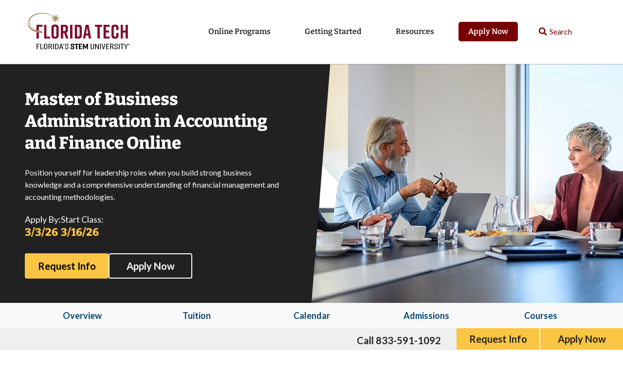

--- FILE ---
content_type: text/html; charset=UTF-8
request_url: https://online.fit.edu/degrees/graduate/business/mba/accounting-finance/
body_size: 39716
content:
<!doctype html>
<html lang="en-US">
<head>
	<meta charset="UTF-8">
<script type="text/javascript">
/* <![CDATA[ */
 var gform;gform||(document.addEventListener("gform_main_scripts_loaded",function(){gform.scriptsLoaded=!0}),window.addEventListener("DOMContentLoaded",function(){gform.domLoaded=!0}),gform={domLoaded:!1,scriptsLoaded:!1,initializeOnLoaded:function(o){gform.domLoaded&&gform.scriptsLoaded?o():!gform.domLoaded&&gform.scriptsLoaded?window.addEventListener("DOMContentLoaded",o):document.addEventListener("gform_main_scripts_loaded",o)},hooks:{action:{},filter:{}},addAction:function(o,n,r,t){gform.addHook("action",o,n,r,t)},addFilter:function(o,n,r,t){gform.addHook("filter",o,n,r,t)},doAction:function(o){gform.doHook("action",o,arguments)},applyFilters:function(o){return gform.doHook("filter",o,arguments)},removeAction:function(o,n){gform.removeHook("action",o,n)},removeFilter:function(o,n,r){gform.removeHook("filter",o,n,r)},addHook:function(o,n,r,t,i){null==gform.hooks[o][n]&&(gform.hooks[o][n]=[]);var e=gform.hooks[o][n];null==i&&(i=n+"_"+e.length),gform.hooks[o][n].push({tag:i,callable:r,priority:t=null==t?10:t})},doHook:function(n,o,r){var t;if(r=Array.prototype.slice.call(r,1),null!=gform.hooks[n][o]&&((o=gform.hooks[n][o]).sort(function(o,n){return o.priority-n.priority}),o.forEach(function(o){"function"!=typeof(t=o.callable)&&(t=window[t]),"action"==n?t.apply(null,r):r[0]=t.apply(null,r)})),"filter"==n)return r[0]},removeHook:function(o,n,t,i){var r;null!=gform.hooks[o][n]&&(r=(r=gform.hooks[o][n]).filter(function(o,n,r){return!!(null!=i&&i!=o.tag||null!=t&&t!=o.priority)}),gform.hooks[o][n]=r)}}); 
/* ]]> */
</script>

		<meta name="viewport" content="width=device-width, initial-scale=1, maximum-scale=1">
	<link rel="profile" href="https://gmpg.org/xfn/11">
	<link rel="dns-prefetch" href="//tags.tiqcdn.com">
<meta name='robots' content='index, follow, max-image-preview:large, max-snippet:-1, max-video-preview:-1' />
	<style>img:is([sizes="auto" i], [sizes^="auto," i]) { contain-intrinsic-size: 3000px 1500px }</style>
	<script type="text/javascript">
var utag_data = {
    "siteName": "Florida Tech",
    "siteDescription": "AP Partner University",
    "pageType": "program",
    "postId": 7785,
    "postTitle": "Master of Business Administration in Accounting and Finance",
    "postAuthor": "sunilvashisht",
    "postDate": "2024\/03\/18",
    "userRole": "guest",
    "ExpressedConsent": "TRUE",
    "LeadSource": "Default",
    "LeadSubSource": null,
    "LinstitutionCode": "FIT",
    "program_id": "a76e8d35-9302-4fb4-9111-d6c088992bfd",
    "LProgramCode": "FIT-M-MBAACCTFIN",
    "LIndustryVerticalCode": "Business",
    "ApplicationDeadline": "2026-03-03",
    "is_article_page": false
};
</script>
	<!-- Intellimize start -->
	<style>
	.anti-flicker,
	.anti-flicker * {
		visibility: hidden !important;
		opacity: 0 !important;
	}
	</style>
	<script>(function (e, t, p) { var n = document.documentElement, s = { p: [], r: [] }, u = { p: s.p, r: s.r, push: function (e) { s.p.push(e) }, ready: function (e) { s.r.push(e) } }; e.intellimize = u, n.className += " " + p, setTimeout(function () { n.className = n.className.replace(RegExp(" ?" + p), "") }, t) })(window, 2000, 'anti-flicker')</script>
	<link rel="preload" href="https://cdn.intellimize.co/snippet/117921503.js" as="script">
	<script src="https://cdn.intellimize.co/snippet/117921503.js" async
	onerror="document.documentElement.className = document.documentElement.className.replace(RegExp(' ?anti-flicker'), '');"></script>
	<link rel="preconnect" href="https://api.intellimize.co" crossorigin>
	<link rel="preconnect" href="https://117921503.intellimizeio.com">
	<link rel="preconnect" href="https://log.intellimize.co" crossorigin>
	<!-- Intellimize end -->
	
	<!-- This site is optimized with the Yoast SEO Premium plugin v25.6 (Yoast SEO v25.6) - https://yoast.com/wordpress/plugins/seo/ -->
	<title>Online Accounting-Finance MBA Program at Florida Tech</title>
	<meta name="description" content="The online Accounting and Finance MBA program at Florida Tech provides leadership-level expertise in fundamental business principles. Learn more here!" />
	<link rel="canonical" href="https://online.fit.edu/degrees/graduate/business/mba/accounting-finance/" />
	<meta property="og:locale" content="en_US" />
	<meta property="og:type" content="article" />
	<meta property="og:title" content="Master of Business Administration in Accounting and Finance" />
	<meta property="og:description" content="The online Accounting and Finance MBA program at Florida Tech provides leadership-level expertise in fundamental business principles. Learn more here!" />
	<meta property="og:url" content="https://online.fit.edu/degrees/graduate/business/mba/accounting-finance/" />
	<meta property="og:site_name" content="Florida Tech" />
	<meta property="article:modified_time" content="2026-01-28T22:35:08+00:00" />
	<meta property="og:image" content="https://online.fit.edu/wp-content/uploads/2024/03/fit-hero-mba-accounting-finance.jpg" />
	<meta property="og:image:width" content="850" />
	<meta property="og:image:height" content="500" />
	<meta property="og:image:type" content="image/jpeg" />
	<meta name="twitter:card" content="summary_large_image" />
	<meta name="twitter:label1" content="Est. reading time" />
	<meta name="twitter:data1" content="48 minutes" />
	<script type="application/ld+json" class="yoast-schema-graph">{"@context":"https://schema.org","@graph":[{"@type":"WebPage","@id":"https://online.fit.edu/degrees/graduate/business/mba/accounting-finance/","url":"https://online.fit.edu/degrees/graduate/business/mba/accounting-finance/","name":"Online Accounting-Finance MBA Program at Florida Tech","isPartOf":{"@id":"https://online.fit.edu/#website"},"primaryImageOfPage":{"@id":"https://online.fit.edu/degrees/graduate/business/mba/accounting-finance/#primaryimage"},"image":{"@id":"https://online.fit.edu/degrees/graduate/business/mba/accounting-finance/#primaryimage"},"thumbnailUrl":"https://online.fit.edu/wp-content/uploads/2024/03/fit-hero-mba-accounting-finance.jpg","datePublished":"2024-03-18T22:25:30+00:00","dateModified":"2026-01-28T22:35:08+00:00","description":"The online Accounting and Finance MBA program at Florida Tech provides leadership-level expertise in fundamental business principles. Learn more here!","breadcrumb":{"@id":"https://online.fit.edu/degrees/graduate/business/mba/accounting-finance/#breadcrumb"},"inLanguage":"en-US","potentialAction":[{"@type":"ReadAction","target":["https://online.fit.edu/degrees/graduate/business/mba/accounting-finance/"]}]},{"@type":"ImageObject","inLanguage":"en-US","@id":"https://online.fit.edu/degrees/graduate/business/mba/accounting-finance/#primaryimage","url":"https://online.fit.edu/wp-content/uploads/2024/03/fit-hero-mba-accounting-finance.jpg","contentUrl":"https://online.fit.edu/wp-content/uploads/2024/03/fit-hero-mba-accounting-finance.jpg","width":850,"height":500,"caption":"Accountants discussing together"},{"@type":"BreadcrumbList","@id":"https://online.fit.edu/degrees/graduate/business/mba/accounting-finance/#breadcrumb","itemListElement":[{"@type":"ListItem","position":1,"name":"Home","item":"https://online.fit.edu/"},{"@type":"ListItem","position":2,"name":"Degrees","item":"https://online.fit.edu/degrees/"},{"@type":"ListItem","position":3,"name":"Graduate","item":"https://online.fit.edu/degrees/graduate/"},{"@type":"ListItem","position":4,"name":"Business","item":"https://online.fit.edu/degrees/graduate/business/"},{"@type":"ListItem","position":5,"name":"MBA","item":"https://online.fit.edu/degrees/graduate/business/mba/"},{"@type":"ListItem","position":6,"name":"Master of Business Administration in Accounting and Finance"}]},{"@type":"WebSite","@id":"https://online.fit.edu/#website","url":"https://online.fit.edu/","name":"Florida Tech","description":"AP Partner University","publisher":{"@id":"https://online.fit.edu/#organization"},"potentialAction":[{"@type":"SearchAction","target":{"@type":"EntryPoint","urlTemplate":"https://online.fit.edu/?s={search_term_string}"},"query-input":{"@type":"PropertyValueSpecification","valueRequired":true,"valueName":"search_term_string"}}],"inLanguage":"en-US"},{"@type":"Organization","@id":"https://online.fit.edu/#organization","name":"Florida Tech Online","alternateName":"Florida Technology Online","url":"https://online.fit.edu/","logo":{"@type":"ImageObject","inLanguage":"en-US","@id":"https://online.fit.edu/#/schema/logo/image/","url":"https://online.fit.edu/wp-content/uploads/2024/03/Tagline_horiz_tagline_color.svg","contentUrl":"https://online.fit.edu/wp-content/uploads/2024/03/Tagline_horiz_tagline_color.svg","width":171,"height":63,"caption":"Florida Tech Online"},"image":{"@id":"https://online.fit.edu/#/schema/logo/image/"}}]}</script>
	<!-- / Yoast SEO Premium plugin. -->


<link rel='dns-prefetch' href='//cmp.osano.com' />
<link rel='dns-prefetch' href='//kit.fontawesome.com' />
<link rel='dns-prefetch' href='//fonts.googleapis.com' />
<link href='https://freya.distro.edu.help' crossorigin='anonymous' rel='preconnect' />
<link href='https://freya.embed.edu.help' crossorigin='anonymous' rel='preconnect' />
<link rel="alternate" type="application/rss+xml" title="Florida Tech &raquo; Feed" href="https://online.fit.edu/feed/" />
<link rel="alternate" type="application/rss+xml" title="Florida Tech &raquo; Comments Feed" href="https://online.fit.edu/comments/feed/" />
<script type="application/ld+json">{
    "@context": "https://schema.org",
    "@type": [
        "CollegeOrUniversity",
        "Organization"
    ],
    "@id": "https://online.fit.edu/#organization",
    "name": "Florida Tech",
    "url": "https://online.fit.edu/",
    "logo": "https://online.fit.edu/wp-content/uploads/2024/03/Tagline_horiz_tagline_color.svg",
    "contactPoint": [
        {
            "@type": "ContactPoint",
            "telephone": "833-591-1092",
            "contactType": "Customer Service"
        }
    ],
    "address": {
        "@type": "PostalAddress",
        "streetAddress": "150 W. University Blvd.",
        "addressLocality": "Melbourne",
        "addressRegion": "FL",
        "postalCode": "32901",
        "addressCountry": "US"
    },
    "mainEntityOfPage": "https://online.fit.edu/degrees/graduate/business/mba/accounting-finance/"
}</script><style id='classic-theme-styles-inline-css' type='text/css'>
/*! This file is auto-generated */
.wp-block-button__link{color:#fff;background-color:#32373c;border-radius:9999px;box-shadow:none;text-decoration:none;padding:calc(.667em + 2px) calc(1.333em + 2px);font-size:1.125em}.wp-block-file__button{background:#32373c;color:#fff;text-decoration:none}
</style>
<style id='safe-svg-svg-icon-style-inline-css' type='text/css'>
.safe-svg-cover .safe-svg-inside{display:inline-block;max-width:100%}.safe-svg-cover svg{height:100%;max-height:100%;max-width:100%;width:100%}

</style>
<style id='global-styles-inline-css' type='text/css'>
:root{--wp--preset--aspect-ratio--square: 1;--wp--preset--aspect-ratio--4-3: 4/3;--wp--preset--aspect-ratio--3-4: 3/4;--wp--preset--aspect-ratio--3-2: 3/2;--wp--preset--aspect-ratio--2-3: 2/3;--wp--preset--aspect-ratio--16-9: 16/9;--wp--preset--aspect-ratio--9-16: 9/16;--wp--preset--color--black: #000000;--wp--preset--color--cyan-bluish-gray: #abb8c3;--wp--preset--color--white: #ffffff;--wp--preset--color--pale-pink: #f78da7;--wp--preset--color--vivid-red: #cf2e2e;--wp--preset--color--luminous-vivid-orange: #ff6900;--wp--preset--color--luminous-vivid-amber: #fcb900;--wp--preset--color--light-green-cyan: #7bdcb5;--wp--preset--color--vivid-green-cyan: #00d084;--wp--preset--color--pale-cyan-blue: #8ed1fc;--wp--preset--color--vivid-cyan-blue: #0693e3;--wp--preset--color--vivid-purple: #9b51e0;--wp--preset--gradient--vivid-cyan-blue-to-vivid-purple: linear-gradient(135deg,rgba(6,147,227,1) 0%,rgb(155,81,224) 100%);--wp--preset--gradient--light-green-cyan-to-vivid-green-cyan: linear-gradient(135deg,rgb(122,220,180) 0%,rgb(0,208,130) 100%);--wp--preset--gradient--luminous-vivid-amber-to-luminous-vivid-orange: linear-gradient(135deg,rgba(252,185,0,1) 0%,rgba(255,105,0,1) 100%);--wp--preset--gradient--luminous-vivid-orange-to-vivid-red: linear-gradient(135deg,rgba(255,105,0,1) 0%,rgb(207,46,46) 100%);--wp--preset--gradient--very-light-gray-to-cyan-bluish-gray: linear-gradient(135deg,rgb(238,238,238) 0%,rgb(169,184,195) 100%);--wp--preset--gradient--cool-to-warm-spectrum: linear-gradient(135deg,rgb(74,234,220) 0%,rgb(151,120,209) 20%,rgb(207,42,186) 40%,rgb(238,44,130) 60%,rgb(251,105,98) 80%,rgb(254,248,76) 100%);--wp--preset--gradient--blush-light-purple: linear-gradient(135deg,rgb(255,206,236) 0%,rgb(152,150,240) 100%);--wp--preset--gradient--blush-bordeaux: linear-gradient(135deg,rgb(254,205,165) 0%,rgb(254,45,45) 50%,rgb(107,0,62) 100%);--wp--preset--gradient--luminous-dusk: linear-gradient(135deg,rgb(255,203,112) 0%,rgb(199,81,192) 50%,rgb(65,88,208) 100%);--wp--preset--gradient--pale-ocean: linear-gradient(135deg,rgb(255,245,203) 0%,rgb(182,227,212) 50%,rgb(51,167,181) 100%);--wp--preset--gradient--electric-grass: linear-gradient(135deg,rgb(202,248,128) 0%,rgb(113,206,126) 100%);--wp--preset--gradient--midnight: linear-gradient(135deg,rgb(2,3,129) 0%,rgb(40,116,252) 100%);--wp--preset--font-size--small: 13px;--wp--preset--font-size--medium: 20px;--wp--preset--font-size--large: 36px;--wp--preset--font-size--x-large: 42px;--wp--preset--spacing--20: 0.44rem;--wp--preset--spacing--30: 0.67rem;--wp--preset--spacing--40: 1rem;--wp--preset--spacing--50: 1.5rem;--wp--preset--spacing--60: 2.25rem;--wp--preset--spacing--70: 3.38rem;--wp--preset--spacing--80: 5.06rem;--wp--preset--shadow--natural: 6px 6px 9px rgba(0, 0, 0, 0.2);--wp--preset--shadow--deep: 12px 12px 50px rgba(0, 0, 0, 0.4);--wp--preset--shadow--sharp: 6px 6px 0px rgba(0, 0, 0, 0.2);--wp--preset--shadow--outlined: 6px 6px 0px -3px rgba(255, 255, 255, 1), 6px 6px rgba(0, 0, 0, 1);--wp--preset--shadow--crisp: 6px 6px 0px rgba(0, 0, 0, 1);}:where(.is-layout-flex){gap: 0.5em;}:where(.is-layout-grid){gap: 0.5em;}body .is-layout-flex{display: flex;}.is-layout-flex{flex-wrap: wrap;align-items: center;}.is-layout-flex > :is(*, div){margin: 0;}body .is-layout-grid{display: grid;}.is-layout-grid > :is(*, div){margin: 0;}:where(.wp-block-columns.is-layout-flex){gap: 2em;}:where(.wp-block-columns.is-layout-grid){gap: 2em;}:where(.wp-block-post-template.is-layout-flex){gap: 1.25em;}:where(.wp-block-post-template.is-layout-grid){gap: 1.25em;}.has-black-color{color: var(--wp--preset--color--black) !important;}.has-cyan-bluish-gray-color{color: var(--wp--preset--color--cyan-bluish-gray) !important;}.has-white-color{color: var(--wp--preset--color--white) !important;}.has-pale-pink-color{color: var(--wp--preset--color--pale-pink) !important;}.has-vivid-red-color{color: var(--wp--preset--color--vivid-red) !important;}.has-luminous-vivid-orange-color{color: var(--wp--preset--color--luminous-vivid-orange) !important;}.has-luminous-vivid-amber-color{color: var(--wp--preset--color--luminous-vivid-amber) !important;}.has-light-green-cyan-color{color: var(--wp--preset--color--light-green-cyan) !important;}.has-vivid-green-cyan-color{color: var(--wp--preset--color--vivid-green-cyan) !important;}.has-pale-cyan-blue-color{color: var(--wp--preset--color--pale-cyan-blue) !important;}.has-vivid-cyan-blue-color{color: var(--wp--preset--color--vivid-cyan-blue) !important;}.has-vivid-purple-color{color: var(--wp--preset--color--vivid-purple) !important;}.has-black-background-color{background-color: var(--wp--preset--color--black) !important;}.has-cyan-bluish-gray-background-color{background-color: var(--wp--preset--color--cyan-bluish-gray) !important;}.has-white-background-color{background-color: var(--wp--preset--color--white) !important;}.has-pale-pink-background-color{background-color: var(--wp--preset--color--pale-pink) !important;}.has-vivid-red-background-color{background-color: var(--wp--preset--color--vivid-red) !important;}.has-luminous-vivid-orange-background-color{background-color: var(--wp--preset--color--luminous-vivid-orange) !important;}.has-luminous-vivid-amber-background-color{background-color: var(--wp--preset--color--luminous-vivid-amber) !important;}.has-light-green-cyan-background-color{background-color: var(--wp--preset--color--light-green-cyan) !important;}.has-vivid-green-cyan-background-color{background-color: var(--wp--preset--color--vivid-green-cyan) !important;}.has-pale-cyan-blue-background-color{background-color: var(--wp--preset--color--pale-cyan-blue) !important;}.has-vivid-cyan-blue-background-color{background-color: var(--wp--preset--color--vivid-cyan-blue) !important;}.has-vivid-purple-background-color{background-color: var(--wp--preset--color--vivid-purple) !important;}.has-black-border-color{border-color: var(--wp--preset--color--black) !important;}.has-cyan-bluish-gray-border-color{border-color: var(--wp--preset--color--cyan-bluish-gray) !important;}.has-white-border-color{border-color: var(--wp--preset--color--white) !important;}.has-pale-pink-border-color{border-color: var(--wp--preset--color--pale-pink) !important;}.has-vivid-red-border-color{border-color: var(--wp--preset--color--vivid-red) !important;}.has-luminous-vivid-orange-border-color{border-color: var(--wp--preset--color--luminous-vivid-orange) !important;}.has-luminous-vivid-amber-border-color{border-color: var(--wp--preset--color--luminous-vivid-amber) !important;}.has-light-green-cyan-border-color{border-color: var(--wp--preset--color--light-green-cyan) !important;}.has-vivid-green-cyan-border-color{border-color: var(--wp--preset--color--vivid-green-cyan) !important;}.has-pale-cyan-blue-border-color{border-color: var(--wp--preset--color--pale-cyan-blue) !important;}.has-vivid-cyan-blue-border-color{border-color: var(--wp--preset--color--vivid-cyan-blue) !important;}.has-vivid-purple-border-color{border-color: var(--wp--preset--color--vivid-purple) !important;}.has-vivid-cyan-blue-to-vivid-purple-gradient-background{background: var(--wp--preset--gradient--vivid-cyan-blue-to-vivid-purple) !important;}.has-light-green-cyan-to-vivid-green-cyan-gradient-background{background: var(--wp--preset--gradient--light-green-cyan-to-vivid-green-cyan) !important;}.has-luminous-vivid-amber-to-luminous-vivid-orange-gradient-background{background: var(--wp--preset--gradient--luminous-vivid-amber-to-luminous-vivid-orange) !important;}.has-luminous-vivid-orange-to-vivid-red-gradient-background{background: var(--wp--preset--gradient--luminous-vivid-orange-to-vivid-red) !important;}.has-very-light-gray-to-cyan-bluish-gray-gradient-background{background: var(--wp--preset--gradient--very-light-gray-to-cyan-bluish-gray) !important;}.has-cool-to-warm-spectrum-gradient-background{background: var(--wp--preset--gradient--cool-to-warm-spectrum) !important;}.has-blush-light-purple-gradient-background{background: var(--wp--preset--gradient--blush-light-purple) !important;}.has-blush-bordeaux-gradient-background{background: var(--wp--preset--gradient--blush-bordeaux) !important;}.has-luminous-dusk-gradient-background{background: var(--wp--preset--gradient--luminous-dusk) !important;}.has-pale-ocean-gradient-background{background: var(--wp--preset--gradient--pale-ocean) !important;}.has-electric-grass-gradient-background{background: var(--wp--preset--gradient--electric-grass) !important;}.has-midnight-gradient-background{background: var(--wp--preset--gradient--midnight) !important;}.has-small-font-size{font-size: var(--wp--preset--font-size--small) !important;}.has-medium-font-size{font-size: var(--wp--preset--font-size--medium) !important;}.has-large-font-size{font-size: var(--wp--preset--font-size--large) !important;}.has-x-large-font-size{font-size: var(--wp--preset--font-size--x-large) !important;}
:where(.wp-block-post-template.is-layout-flex){gap: 1.25em;}:where(.wp-block-post-template.is-layout-grid){gap: 1.25em;}
:where(.wp-block-columns.is-layout-flex){gap: 2em;}:where(.wp-block-columns.is-layout-grid){gap: 2em;}
:root :where(.wp-block-pullquote){font-size: 1.5em;line-height: 1.6;}
</style>
<link rel='stylesheet' id='site-freeze-banner-css' href='https://online.fit.edu/wp-content/plugins/alloy/style.css?ver=6.8.3' type='text/css' media='all' />
<link rel='preload' as='style' onload='this.onload=null;this.rel="stylesheet"' id='cf-compiled-styles-css' href='https://online.fit.edu/wp-content/plugins/cf-compiled-styles/themes/dxp-fit/build/style.min.css?ver=1769635966' type='text/css' media='all' />
<link rel='stylesheet' id='cf-posts-elementor-extensions-styles-css' href='https://online.fit.edu/wp-content/plugins/cf-elementor-posts/build/style.min.css?ver=1769635966' type='text/css' media='all' />
<link rel='stylesheet' id='custom-frontend-style-progressive-css' href='https://online.fit.edu/wp-content/plugins/cf-progressive-profiling/build/style.min.css?ver=1769635966' type='text/css' media='all' />
<link rel='preload' as='style' onload='this.onload=null;this.rel="stylesheet"' id='megamenu-css' href='https://online.fit.edu/wp-content/uploads/maxmegamenu/style.css?ver=1df22f' type='text/css' media='all' />
<link rel='stylesheet' id='dashicons-css' href='https://online.fit.edu/wp-includes/css/dashicons.min.css?ver=6.8.3' type='text/css' media='all' />
<link rel='stylesheet' id='megamenu-google-fonts-css' href='//fonts.googleapis.com/css?family=Bitter%3A400%2C700%7CLato%3A400%2C700&#038;ver=6.8.3' type='text/css' media='all' />
<link rel='stylesheet' id='megamenu-fontawesome-css' href='https://online.fit.edu/wp-content/plugins/megamenu-pro/icons/fontawesome/css/font-awesome.min.css?ver=2.2' type='text/css' media='all' />
<link rel='preload' as='style' onload='this.onload=null;this.rel="stylesheet"' id='theme-styles-css' href='https://online.fit.edu/wp-content/themes/dxp-fit/build/style.min.css?ver=1769635967' type='text/css' media='all' />
<link rel='stylesheet' id='partner-styles-css' href='https://online.fit.edu/includes/styles/global.css?ver=44a7952e' type='text/css' media='all' />
<link rel='stylesheet' id='elementor-icons-css' href='https://online.fit.edu/wp-content/plugins/elementor/assets/lib/eicons/css/elementor-icons.min.css?ver=5.20.0' type='text/css' media='all' />
<link rel='stylesheet' id='elementor-frontend-css' href='https://online.fit.edu/wp-content/uploads/elementor/css/custom-frontend.min.css?ver=1739403116' type='text/css' media='all' />
<link rel='stylesheet' id='swiper-css' href='https://online.fit.edu/wp-content/plugins/elementor/assets/lib/swiper/css/swiper.min.css?ver=5.3.6' type='text/css' media='all' />
<link rel='stylesheet' id='elementor-post-115-css' href='https://online.fit.edu/wp-content/uploads/elementor/css/post-115.css?ver=1739403116' type='text/css' media='all' />
<link rel='stylesheet' id='elementor-pro-css' href='https://online.fit.edu/wp-content/uploads/elementor/css/custom-pro-frontend.min.css?ver=1739403116' type='text/css' media='all' />
<link rel='stylesheet' id='font-awesome-5-all-css' href='https://online.fit.edu/wp-content/plugins/elementor/assets/lib/font-awesome/css/all.min.css?ver=3.14.1' type='text/css' media='all' />
<link rel='stylesheet' id='font-awesome-4-shim-css' href='https://online.fit.edu/wp-content/plugins/elementor/assets/lib/font-awesome/css/v4-shims.min.css?ver=3.14.1' type='text/css' media='all' />
<link rel='stylesheet' id='elementor-post-7785-css' href='https://online.fit.edu/wp-content/uploads/elementor/css/post-7785.css?ver=1753182241' type='text/css' media='all' />
<link rel='stylesheet' id='elementor-post-78-css' href='https://online.fit.edu/wp-content/uploads/elementor/css/post-78.css?ver=1745513766' type='text/css' media='all' />
<link rel='stylesheet' id='elementor-post-4204-css' href='https://online.fit.edu/wp-content/uploads/elementor/css/post-4204.css?ver=1766087294' type='text/css' media='all' />
<link rel='stylesheet' id='elementor-post-1050-css' href='https://online.fit.edu/wp-content/uploads/elementor/css/post-1050.css?ver=1739459239' type='text/css' media='all' />
<link rel='stylesheet' id='elementor-post-6917-css' href='https://online.fit.edu/wp-content/uploads/elementor/css/post-6917.css?ver=1739403117' type='text/css' media='all' />
<link rel='stylesheet' id='elementor-post-255-css' href='https://online.fit.edu/wp-content/uploads/elementor/css/post-255.css?ver=1761063087' type='text/css' media='all' />
<link rel='stylesheet' id='swiper_slider_style-css' href='https://online.fit.edu/includes/slider/swiper/swiper-bundle.min.css?ver=6.8.3' type='text/css' media='all' />
<link rel='stylesheet' id='elementor-icons-shared-0-css' href='https://online.fit.edu/wp-content/plugins/elementor/assets/lib/font-awesome/css/fontawesome.min.css?ver=5.15.3' type='text/css' media='all' />
<link rel='stylesheet' id='elementor-icons-fa-brands-css' href='https://online.fit.edu/wp-content/plugins/elementor/assets/lib/font-awesome/css/brands.min.css?ver=5.15.3' type='text/css' media='all' />
<script type="text/javascript" src="https://cmp.osano.com/6oqizU5hp8qD5wBL/620bdab6-6c5e-448d-b7f6-3f5ea1d2010c/osano.js" id="osano-consent-js"></script>
<script type="text/javascript" src="https://online.fit.edu/wp-content/plugins/osano-wes-main/inc/osano-wes.js" id="osano-wes-js"></script>
<script type="text/javascript" src="https://online.fit.edu/wp-includes/js/jquery/jquery.min.js?ver=3.7.1" id="jquery-core-js"></script>
<script type="text/javascript" src="https://online.fit.edu/wp-includes/js/jquery/jquery-migrate.min.js?ver=3.4.1" id="jquery-migrate-js"></script>
<script type="text/javascript" id="typerocket_js-js-extra">
/* <![CDATA[ */
var crm_campaign_cookies = {"lead_source_cookie_name":"ap_lsid","lead_sub_source_cookie_name":"ap_lssid","query_string_cookie_name":"ap_inqs","cookie_expiration_days":"180","cookie_path":"\/"};
/* ]]> */
</script>
<script type="text/javascript" src="https://online.fit.edu/wp-content/mu-plugins/typerocket/resources/build/app.min.js?ver=1769635966" id="typerocket_js-js"></script>
<script type="text/javascript" src="https://online.fit.edu/wp-content/plugins/cf-elementor-posts/build/app.min.js?ver=1769635966" id="cf-posts-elementor-extensions-scripts-js"></script>
<script async type="text/javascript" src="https://online.fit.edu/wp-content/themes/dxp-fit/build/app.min.js?ver=1769635967" id="theme-scripts-js"></script>
<script type="text/javascript" src="https://online.fit.edu/includes/build/global.min.js?ver=937639349" id="global-scripts-js"></script>
<script type="text/javascript" src="https://online.fit.edu/wp-includes/js/hoverIntent.min.js?ver=1.10.2" id="hoverIntent-js"></script>
<script type="text/javascript" id="megamenu-js-extra">
/* <![CDATA[ */
var megamenu = {"timeout":"300","interval":"100"};
/* ]]> */
</script>
<script type="text/javascript" src="https://online.fit.edu/wp-content/plugins/megamenu/js/maxmegamenu.js?ver=2.9.6" id="megamenu-js"></script>
<script type="text/javascript" src="https://online.fit.edu/includes/scripts/meganav-modified.js?ver=6.8.3" id="meganav_prototype-js"></script>
<script type="text/javascript" src="https://online.fit.edu/wp-content/plugins/elementor/assets/lib/font-awesome/js/v4-shims.min.js?ver=3.14.1" id="font-awesome-4-shim-js"></script>
<script type="text/javascript" id="freya-essential-js-extra">
/* <![CDATA[ */
var smart_rfi = {"program_uuid":"a76e8d35-9302-4fb4-9111-d6c088992bfd","default_values":[{"page":"\/online\/bus-mpa-lp-240912\/","uuid":"62bc4a50-23cc-4f27-a658-6fae6a6414a6"}]};
/* ]]> */
</script>
<script type="text/javascript" src="https://online.fit.edu/wp-content/plugins/freya-chariot/js/freya_essential.js?ver=1.0.0" id="freya-essential-js"></script>
<script type="text/javascript" src="https://online.fit.edu/includes/slider/swiper/swiper-bundle.min.js?ver=6.8.3" id="swiper_slider_script-js"></script>
<script type="text/javascript" src="https://kit.fontawesome.com/6cb292942b.js?ver=6.8.3" id="fontawesome_script-js"></script>
<link rel="https://api.w.org/" href="https://online.fit.edu/wp-json/" /><link rel="EditURI" type="application/rsd+xml" title="RSD" href="https://online.fit.edu/xmlrpc.php?rsd" />
<meta name="generator" content="WordPress 6.8.3" />
<link rel='shortlink' href='https://online.fit.edu/?p=7785' />
<link rel="alternate" title="oEmbed (JSON)" type="application/json+oembed" href="https://online.fit.edu/wp-json/oembed/1.0/embed?url=https%3A%2F%2Fonline.fit.edu%2Fdegrees%2Fgraduate%2Fbusiness%2Fmba%2Faccounting-finance%2F" />
<link rel="alternate" title="oEmbed (XML)" type="text/xml+oembed" href="https://online.fit.edu/wp-json/oembed/1.0/embed?url=https%3A%2F%2Fonline.fit.edu%2Fdegrees%2Fgraduate%2Fbusiness%2Fmba%2Faccounting-finance%2F&#038;format=xml" />
<!-- Stream WordPress user activity plugin v4.1.1 -->
     <script async src="https://cse.google.com/cse.js?cx=d7d4f54b1580f4797"></script>
   <meta id="API_KEY" name="API_KEY" content="AIzaSyCEOZnt-_Xs6RdJ-_oa65ooeQG5qZB0zDs" /><meta id="CX_ID" name="CX_ID" content="d7d4f54b1580f4797" /><style>.ginput_container_phone div.instruction { display:none; }</style><script type="application/ld+json">{"@context":"https://schema.org","@type":"EducationalOccupationalProgram","name":"Master of Business Administration in Accounting and Finance","url":"https://online.fit.edu/degrees/graduate/business/mba/accounting-finance/","educationalProgramMode":"Online","educationalCredentialAwarded":"MBA in accounting and finance","numberOfCredits":36,"programType":"Masters program","timeToComplete":"As few as 15 months","applicationDeadline":"2026-03-03"}</script><meta name="generator" content="Elementor 3.14.1; features: e_dom_optimization, e_optimized_assets_loading, a11y_improvements, additional_custom_breakpoints; settings: css_print_method-external, google_font-enabled, font_display-auto">
<script>
  jQuery(document).ready(function () {
		jQuery('.gfield_ap_crm_zip input').prop('type', 'tel');			
  });
</script>
<script>
jQuery(document).ready(function(){
	jQuery('.view-programs').prepend('<div>');
	jQuery('.view-all').append('<div>');
});
</script>
<meta name="ahrefs-site-verification" content="b54e318e1c7bb5a8012d52d8b73bcb892e374f84ad9060a9ef0e876b238c43d7">

<link rel="preload" as="script" href="https://freya.distro.edu.help/form-renderer/@2/freya-form-manager.umd.min.js">
<link rel="icon" href="https://online.fit.edu/wp-content/uploads/2024/03/favicon.png" sizes="32x32" />
<link rel="icon" href="https://online.fit.edu/wp-content/uploads/2024/03/favicon.png" sizes="192x192" />
<link rel="apple-touch-icon" href="https://online.fit.edu/wp-content/uploads/2024/03/favicon.png" />
<meta name="msapplication-TileImage" content="https://online.fit.edu/wp-content/uploads/2024/03/favicon.png" />
<style type="text/css">
    body .osano-cm-button,
    body .osano-cm-button:hover,
    body .osano-cm-button:focus {
        background:#fbc544;
      }
    
      body .osano-cm-button,
      body .osano-cm-button:hover,
      body .osano-cm-button:focus {
        color:#000;
      }
    </style><style type="text/css">/** Mega Menu CSS: fs **/</style>
<!-- Loading script asynchronously -->
<script type="text/javascript">
 (function(a,b,c,d){
 a='//tags.tiqcdn.com/utag/deltak/fit/prod/utag.js';
 b=document;c='script';d=b.createElement(c);d.src=a;d.type='text/java'+c;d.async=true;
 a=b.getElementsByTagName(c)[0];a.parentNode.insertBefore(d,a);
 })();
</script>
<!-- END: T-WP -->
</head>
<body class="wp-singular program-template-default single single-program postid-7785 wp-custom-logo wp-theme-elementor-hello-theme wp-child-theme-dxp-fit mega-menu-menu-1 elementor-default elementor-kit-115 elementor-page elementor-page-7785">

<script src="https://media.academicpartnerships.com/scripts/bxslider.js" type="text/javascript"></script>
<script>
jQuery(document).ready(function(){
	jQuery('.programs-slider .elementor-element-populated').bxSlider({
		mode: 'horizontal',
		responsive: true,
		moveSlides: 1,
		infiniteLoop: true,
		adaptiveHeight: true,
		auto: true,
		speed: 800,
		slideSelector: 'div.slide',
		pager: true
	});
	});
	/*var fulltimeValue = '.potential_expenses .totalValue';
	var fulltimeSum = '.potential_expenses .totalSum';
	var totalTuitionValue = '.potential_expenses .totalTuitionValue';
	var totalTuitionValueFullTime = jQuery(totalTuitionValue).text().replace(/[^\d.]/g, '')*18;
	jQuery(totalTuitionValue).text('$' + totalTuitionValueFullTime.toLocaleString());
	
	var tuitionValuePartTime = '.potential_expenses .totalTuitionValuePartTime';
	var totalTuitionValuePartTime = jQuery(tuitionValuePartTime).text().replace(/[^\d.]/g, '')*9;
	jQuery(tuitionValuePartTime).text('$' + totalTuitionValuePartTime.toLocaleString());

	
	var parttimeValue = '.potential_expenses .ptotalValue';
	var parttimeSum = '.potential_expenses .ptotalSum';
	FullTotalFees(fulltimeValue, fulltimeSum);
	PartTotalFees(parttimeValue, parttimeSum);
});
	
function FullTotalFees(fulltimeValue, fulltimeSum){
  var total = 0;
  jQuery(fulltimeValue).each(function(){
    total += parseFloat(jQuery(this).text().replace(/[^\d.]/g, ''));
  });
  		
		jQuery(fulltimeSum).text('$' + total.toLocaleString());
}
	
	function PartTotalFees(parttimeValue, parttimeSum){
  var total = 0;
  jQuery(parttimeValue).each(function(){
    total += parseFloat(jQuery(this).text().replace(/[^\d.]/g, ''));
  });	
		jQuery(parttimeSum).text('$' + total.toLocaleString());
}*/

</script>
<script>
jQuery(document).ready(function(){
	jQuery('.student-services .service-table').attr('tabindex', '0');
	
	// This classes are used on program pages and student service page.
	var fulltimeValue = '.potential_expenses .totalValue';
	var fulltimeSum = '.potential_expenses .totalSum';
	
	// This class is used on service page.
	var totalTuitionValue = '.potential_expenses .totalTuitionValue';
	var technologyFee = '.potential_expenses .technologyFee';
	
	// Below code is used calculate full time tuition fees.
	var totalTuitionValueFullTime = (jQuery(totalTuitionValue).text().replace(/[^\d.]/g, '')*18) -(jQuery(technologyFee).text().replace(/[^\d.]/g, ''));
	
	jQuery(totalTuitionValue).text('$' + totalTuitionValueFullTime.toLocaleString());
	
	// This classes are used on program pages and student service page.
	var maFulltimeValue = '.potential_expenses_ma .totalValue';
	var maFulltimeSum = '.potential_expenses_ma .totalSum';
	
	// This class is used on service page.
	var matotalTuitionValue = '.potential_expenses_ma .totalTuitionValue';
	var matechnologyFee = '.potential_expenses_ma .technologyFee';
	
		// Below code is used calculate full time tuition fees.
	var maTotalTuitionValueFullTime = (jQuery(matotalTuitionValue).text().replace(/[^\d.]/g, '')*18) -(jQuery(matechnologyFee).text().replace(/[^\d.]/g, ''));
	jQuery(matotalTuitionValue).text('$' + maTotalTuitionValueFullTime.toLocaleString());

	// This classes are used on program pages and student service page.
	var gradeFulltimeValue = '.potential_expenses_grade .totalValue';
	var gradeFulltimeSum = '.potential_expenses_grade .totalSum';
	
	// This class is used on service page.
	var gradetotalTuitionValue = '.potential_expenses_grade .totalTuitionValue';
	var gradetechnologyFee = '.potential_expenses_grade .technologyFee';
	
		// Below code is used calculate full time tuition fees.
	var gradeTotalTuitionValueFullTime = (jQuery(gradetotalTuitionValue).text().replace(/[^\d.]/g, '')*18) - (jQuery(gradetechnologyFee).text().replace(/[^\d.]/g, ''));
	jQuery(gradetotalTuitionValue).text('$' + gradeTotalTuitionValueFullTime.toLocaleString());
	
	// This classes are used on program pages and student service page.
	var undergradeFulltimeValue = '.potential_expenses_undergrade .totalValue';
	var undergradeFulltimeSum = '.potential_expenses_undergrade .totalSum';
	
	// This class is used on service page.
	var undergradetotalTuitionValue = '.potential_expenses_undergrade .totalTuitionValue';
	var undergradetechnologyFee = '.potential_expenses_undergrade .technologyFee';
	
		// Below code is used calculate full time tuition fees.
	var undergradeTotalTuitionValueFullTime = (jQuery(undergradetotalTuitionValue).text().replace(/[^\d.]/g, '')*24) - (jQuery(undergradetechnologyFee).text().replace(/[^\d.]/g, ''));
	jQuery(undergradetotalTuitionValue).text('$' + undergradeTotalTuitionValueFullTime.toLocaleString());

	// Below code is used calculate part time tuition fees.
	var tuitionValuePartTime = '.potential_expenses .totalTuitionValuePartTime';
	var pTechnologyFee = '.potential_expenses .pTechnologyFee';
	var totalTuitionValuePartTime = (jQuery(tuitionValuePartTime).text().replace(/[^\d.]/g, '')*9) - (jQuery(pTechnologyFee).text().replace(/[^\d.]/g, ''));
	
	jQuery(tuitionValuePartTime).text('$' + totalTuitionValuePartTime.toLocaleString());
	
	// Below code is used calculate part time tuition fees.
	var maTuitionValuePartTime = '.potential_expenses_ma .totalTuitionValuePartTime';
	var mapTechnologyFee = '.potential_expenses_ma .pTechnologyFee';
	var maTotalTuitionValuePartTime = (jQuery(maTuitionValuePartTime).text().replace(/[^\d.]/g, '')*9) -(jQuery(mapTechnologyFee).text().replace(/[^\d.]/g, ''));
	jQuery(maTuitionValuePartTime).text('$' + maTotalTuitionValuePartTime.toLocaleString());
	
	// Below code is used calculate part time tuition fees.
	var gradeTuitionValuePartTime = '.potential_expenses_grade .totalTuitionValuePartTime';
	var gradepTechnologyFee = '.potential_expenses_grade .pTechnologyFee';
	var gradeTotalTuitionValuePartTime = (jQuery(gradeTuitionValuePartTime).text().replace(/[^\d.]/g, '')*9) - (jQuery(gradepTechnologyFee).text().replace(/[^\d.]/g, ''));
	jQuery(gradeTuitionValuePartTime).text('$' + gradeTotalTuitionValuePartTime.toLocaleString());
	
	// Below code is used calculate part time tuition fees.
	var undergradeTuitionValuePartTime = '.potential_expenses_undergrade .totalTuitionValuePartTime';
	var undergradepTechnologyFee = '.potential_expenses_undergrade .pTechnologyFee';
	var undergradeTotalTuitionValuePartTime = (jQuery(undergradeTuitionValuePartTime).text().replace(/[^\d.]/g, '')*12) - (jQuery(undergradepTechnologyFee).text().replace(/[^\d.]/g, ''));
	jQuery(undergradeTuitionValuePartTime).text('$' + undergradeTotalTuitionValuePartTime.toLocaleString());

	var parttimeValue = '.potential_expenses .ptotalValue';
	var parttimeSum = '.potential_expenses .ptotalSum';
	TotalFees(fulltimeValue, fulltimeSum);
	TotalFees(parttimeValue, parttimeSum);
	
	var maParttimeValue = '.potential_expenses_ma .ptotalValue';
	var maParttimeSum = '.potential_expenses_ma .ptotalSum';
	TotalFees(maFulltimeValue, maFulltimeSum);
	TotalFees(maParttimeValue, maParttimeSum);

	var gradeParttimeValue = '.potential_expenses_grade .ptotalValue';
	var gradeParttimeSum = '.potential_expenses_grade .ptotalSum';
	TotalFees(gradeFulltimeValue, gradeFulltimeSum);
	TotalFees(gradeParttimeValue, gradeParttimeSum);
	
	var undergradeParttimeValue = '.potential_expenses_undergrade .ptotalValue';
	var undergradeParttimeSum = '.potential_expenses_undergrade .ptotalSum';
	TotalFees(undergradeFulltimeValue, undergradeFulltimeSum);
	TotalFees(undergradeParttimeValue, undergradeParttimeSum);
});

// This function is used for sum of total fees.
function TotalFees(fulltimeValue, fulltimeSum){
  var total = 0;
  jQuery(fulltimeValue).each(function(){
    total += parseFloat(jQuery(this).text().replace(/[^\d.]/g, ''));
  });
		jQuery(fulltimeSum).text('$' + total.toLocaleString());
}
</script>
		<header data-elementor-type="header" data-elementor-id="78" class="elementor elementor-78 elementor-location-header" data-elementor-post-type="elementor_library">
								<div class="elementor-section elementor-top-section elementor-element elementor-element-b9eb359 elementor-section-full_width header fixed mobile-scroll-down-hide mobile-scroll-up-show elementor-section-height-default elementor-section-height-default" data-id="b9eb359" data-element_type="section" data-settings="{&quot;animation&quot;:&quot;none&quot;}">
						<div class="elementor-container elementor-column-gap-default">
					<div class="elementor-column elementor-col-100 elementor-top-column elementor-element elementor-element-49032fd7" data-id="49032fd7" data-element_type="column" data-settings="{&quot;background_background&quot;:&quot;classic&quot;}">
			<div class="elementor-widget-wrap elementor-element-populated">
								<div class="elementor-element elementor-element-5323494 elementor-widget elementor-widget-html" data-id="5323494" data-element_type="widget" data-widget_type="html.default">
				<div class="elementor-widget-container">
			<div id="skip">
<a class="skip-main" href="#main" title="Skip to main content" aria-label="Skip to main content">Skip to main content</a></div>		</div>
				</div>
				<section class="elementor-section elementor-top-section elementor-element elementor-element-5d2f4c25 elementor-section-height-min-height header-main elementor-section-boxed elementor-section-height-default elementor-section-items-middle" data-id="5d2f4c25" data-element_type="section" data-settings="{&quot;background_background&quot;:&quot;classic&quot;}">
						<div class="elementor-container elementor-column-gap-default">
					<div class="elementor-column elementor-col-100 elementor-top-column elementor-element elementor-element-7cf9323b header-main-container" data-id="7cf9323b" data-element_type="column">
			<div class="elementor-widget-wrap elementor-element-populated">
								<div class="elementor-element elementor-element-5d721a83 header-logo elementor-widget elementor-widget-theme-site-logo elementor-widget-image" data-id="5d721a83" data-element_type="widget" data-widget_type="theme-site-logo.default">
				<div class="elementor-widget-container">
											<a href="https://online.fit.edu">
			<img width="171" height="63" src="https://online.fit.edu/wp-content/uploads/2024/03/Tagline_horiz_tagline_color.svg" class="attachment-full size-full wp-image-7868" alt="Florida Tech" />				</a>
											</div>
				</div>
				<div class="elementor-element elementor-element-18708c6e elementor-search-form--skin-full_screen custom-search mobile-only elementor-hidden-desktop elementor-widget-mobile__width-initial elementor-widget elementor-widget-search-form" data-id="18708c6e" data-element_type="widget" data-settings="{&quot;skin&quot;:&quot;full_screen&quot;}" data-widget_type="search-form.default">
				<div class="elementor-widget-container">
					<form class="elementor-search-form" action="https://online.fit.edu" method="get" role="search">
									<div class="elementor-search-form__toggle" tabindex="0" role="button">
				<i aria-hidden="true" class="fas fa-search"></i>				<span class="elementor-screen-only">Search</span>
			</div>
						<div class="elementor-search-form__container">
				<label class="elementor-screen-only" for="elementor-search-form-18708c6e">Search</label>

				
				<input id="elementor-search-form-18708c6e" placeholder="Search..." class="elementor-search-form__input" type="search" name="s" value="">
				
				
								<div class="dialog-lightbox-close-button dialog-close-button" role="button" tabindex="0">
					<i aria-hidden="true" class="eicon-close"></i>					<span class="elementor-screen-only">Close this search box.</span>
				</div>
							</div>
		</form>
				</div>
				</div>
				<div class="elementor-element elementor-element-a39575c header-main-nav elementor-widget elementor-widget-wp-widget-maxmegamenu" data-id="a39575c" data-element_type="widget" data-widget_type="wp-widget-maxmegamenu.default">
				<div class="elementor-widget-container">
			<nav id="mega-menu-wrap-menu-1" class="mega-menu-wrap"><div class="mega-menu-toggle"><div class="mega-toggle-blocks-left"></div><div class="mega-toggle-blocks-center"><div class='mega-toggle-block mega-menu-toggle-animated-block mega-toggle-block-1' id='mega-toggle-block-1'><button aria-label="Toggle Menu" class="mega-toggle-animated mega-toggle-animated-slider" type="button" aria-expanded="false">
                  <span class="mega-toggle-animated-box">
                    <span class="mega-toggle-animated-inner"></span>
                  </span>
                </button></div></div><div class="mega-toggle-blocks-right"></div></div><ul id="mega-menu-menu-1" class="mega-menu max-mega-menu mega-menu-horizontal mega-no-js" data-event="click" data-effect="slide" data-effect-speed="200" data-effect-mobile="slide" data-effect-speed-mobile="200" data-mobile-force-width="body" data-second-click="go" data-document-click="collapse" data-vertical-behaviour="accordion" data-breakpoint="1000" data-unbind="true" data-mobile-state="collapse_all" data-hover-intent-timeout="300" data-hover-intent-interval="100"><li class='mega-grid-nav mega-menu-item mega-menu-item-type-custom mega-menu-item-object-custom mega-current-menu-ancestor mega-menu-item-has-children mega-menu-megamenu mega-align-bottom-left mega-menu-grid mega-hide-sub-menu-on-mobile mega-disable-link mega-menu-item-124 grid-nav' id='mega-menu-item-124'><a class="mega-menu-link" tabindex="0" aria-haspopup="true" aria-expanded="false" role="button">Online Programs<span class="mega-indicator"></span></a>
<ul class="mega-sub-menu">
<li class='mega-menu-row' id='mega-menu-124-0'>
	<ul class="mega-sub-menu">
<li class='mega-menu-column mega-menu-columns-3-of-12' id='mega-menu-124-0-0'>
		<ul class="mega-sub-menu">
<li class='mega-menu-item mega-menu-item-type-custom mega-menu-item-object-custom mega-menu-item-has-children mega-menu-item-125' id='mega-menu-item-125'><a class="mega-menu-link" href="#">Undergraduate<span class="mega-indicator"></span></a>
			<ul class="mega-sub-menu">
<li class='mega-menu-item mega-menu-item-type-custom mega-menu-item-object-custom mega-menu-item-has-children mega-menu-item-10996' id='mega-menu-item-10996'><a class="mega-menu-link" aria-haspopup="true" aria-expanded="false">Applied Psychology<span class="mega-indicator"></span></a>
				<ul class="mega-sub-menu">
<li class='mega-program-column mega-menu-item mega-menu-item-type-custom mega-menu-item-object-custom mega-menu-item-has-children mega-menu-item-10943 program-column' id='mega-menu-item-10943'><a class="mega-menu-link" aria-haspopup="true" aria-expanded="false">Bachelor's<span class="mega-indicator"></span></a>
					<ul class="mega-sub-menu">
<li class='mega-menu-item mega-menu-item-type-post_type mega-menu-item-object-program mega-menu-item-11000' id='mega-menu-item-11000'><a class="mega-menu-link" href="https://online.fit.edu/degrees/undergraduate/applied-psychology/child-advocacy/">BA in Applied Psychology – Child Advocacy</a></li><li class='mega-menu-item mega-menu-item-type-post_type mega-menu-item-object-program mega-menu-item-10999' id='mega-menu-item-10999'><a class="mega-menu-link" href="https://online.fit.edu/degrees/undergraduate/applied-psychology/clinical-psych/">BA in Applied Psychology – Clinical Psychology</a></li><li class='mega-menu-item mega-menu-item-type-post_type mega-menu-item-object-program mega-menu-item-10998' id='mega-menu-item-10998'><a class="mega-menu-link" href="https://online.fit.edu/degrees/undergraduate/applied-psychology/forensic-psych/">BA in Applied Psychology – Forensic Psychology</a></li><li class='mega-menu-item mega-menu-item-type-post_type mega-menu-item-object-program mega-menu-item-10997' id='mega-menu-item-10997'><a class="mega-menu-link" href="https://online.fit.edu/degrees/undergraduate/applied-psychology/organizational-psych/">BA in Applied Psychology – Organizational Psychology</a></li>					</ul>
</li><li class='mega-menu-item mega-menu-item-type-custom mega-menu-item-object-custom mega-menu-item-has-children mega-menu-item-11001' id='mega-menu-item-11001'><a class="mega-menu-link" aria-haspopup="true" aria-expanded="false">Associate<span class="mega-indicator"></span></a>
					<ul class="mega-sub-menu">
<li class='mega-menu-item mega-menu-item-type-post_type mega-menu-item-object-program mega-menu-item-11002' id='mega-menu-item-11002'><a class="mega-menu-link" href="https://online.fit.edu/degrees/undergraduate/applied-psychology/aa-general/">AA in Applied Psychology</a></li>					</ul>
</li>				</ul>
</li><li class='mega-menu-item mega-menu-item-type-custom mega-menu-item-object-custom mega-menu-item-has-children mega-menu-item-11003' id='mega-menu-item-11003'><a class="mega-menu-link" href="#" aria-haspopup="true" aria-expanded="false">Business<span class="mega-indicator"></span></a>
				<ul class="mega-sub-menu">
<li class='mega-program-column mega-menu-item mega-menu-item-type-custom mega-menu-item-object-custom mega-menu-item-has-children mega-menu-item-10942 program-column' id='mega-menu-item-10942'><a class="mega-menu-link" aria-haspopup="true" aria-expanded="false">Bachelor's<span class="mega-indicator"></span></a>
					<ul class="mega-sub-menu">
<li class='mega-menu-item mega-menu-item-type-post_type mega-menu-item-object-program mega-menu-item-11010' id='mega-menu-item-11010'><a class="mega-menu-link" href="https://online.fit.edu/degrees/undergraduate/bachelor-accounting/">BA in Accounting</a></li><li class='mega-menu-item mega-menu-item-type-post_type mega-menu-item-object-program mega-menu-item-11011' id='mega-menu-item-11011'><a class="mega-menu-link" href="https://online.fit.edu/degrees/undergraduate/bachelor-business-administration/ba-accounting/">BA in Business Administration – Accounting</a></li><li class='mega-menu-item mega-menu-item-type-post_type mega-menu-item-object-program mega-menu-item-11013' id='mega-menu-item-11013'><a class="mega-menu-link" href="https://online.fit.edu/degrees/undergraduate/cis/ba-business-administration/">BA in Business Administration – Computer Information Systems</a></li><li class='mega-menu-item mega-menu-item-type-post_type mega-menu-item-object-program mega-menu-item-11012' id='mega-menu-item-11012'><a class="mega-menu-link" href="https://online.fit.edu/degrees/undergraduate/bachelor-business-administration/ba-healthcare-management/">BA in Business Administration – Healthcare Management</a></li><li class='mega-menu-item mega-menu-item-type-post_type mega-menu-item-object-program mega-menu-item-11009' id='mega-menu-item-11009'><a class="mega-menu-link" href="https://online.fit.edu/degrees/undergraduate/bachelor-business-administration/ba-management/">BA in Business Administration – Management</a></li><li class='mega-menu-item mega-menu-item-type-post_type mega-menu-item-object-program mega-menu-item-11008' id='mega-menu-item-11008'><a class="mega-menu-link" href="https://online.fit.edu/degrees/undergraduate/bachelor-business-administration/ba-marketing/">BA in Business Administration – Marketing</a></li><li class='mega-menu-item mega-menu-item-type-post_type mega-menu-item-object-program mega-menu-item-11015' id='mega-menu-item-11015'><a class="mega-menu-link" href="https://online.fit.edu/degrees/undergraduate/ba-hr-management/">BA in Human Resources Management</a></li><li class='mega-menu-item mega-menu-item-type-post_type mega-menu-item-object-program mega-menu-item-11014' id='mega-menu-item-11014'><a class="mega-menu-link" href="https://online.fit.edu/degrees/undergraduate/ba-mgnt/">BA in Management</a></li>					</ul>
</li><li class='mega-menu-item mega-menu-item-type-custom mega-menu-item-object-custom mega-menu-item-has-children mega-menu-item-11004' id='mega-menu-item-11004'><a class="mega-menu-link" href="#" aria-haspopup="true" aria-expanded="false">Associate<span class="mega-indicator"></span></a>
					<ul class="mega-sub-menu">
<li class='mega-menu-item mega-menu-item-type-post_type mega-menu-item-object-program mega-menu-item-11030' id='mega-menu-item-11030'><a class="mega-menu-link" href="https://online.fit.edu/degrees/undergraduate/associate-of-arts/aa-accounting/">AA in Accounting</a></li><li class='mega-menu-item mega-menu-item-type-post_type mega-menu-item-object-program mega-menu-item-11029' id='mega-menu-item-11029'><a class="mega-menu-link" href="https://online.fit.edu/degrees/undergraduate/associate-of-arts/aa-business-administration/">AA in Business Administration</a></li><li class='mega-menu-item mega-menu-item-type-post_type mega-menu-item-object-program mega-menu-item-11028' id='mega-menu-item-11028'><a class="mega-menu-link" href="https://online.fit.edu/degrees/undergraduate/associate-of-arts/aa-management/">AA in Management</a></li><li class='mega-menu-item mega-menu-item-type-post_type mega-menu-item-object-program mega-menu-item-11027' id='mega-menu-item-11027'><a class="mega-menu-link" href="https://online.fit.edu/degrees/undergraduate/associate-of-arts/aa-marketing/">AA in Marketing</a></li>					</ul>
</li><li class='mega-view-programs mega-menu-item mega-menu-item-type-taxonomy mega-menu-item-object-industry_vertical mega-menu-item-13507 view-programs' id='mega-menu-item-13507'><a class="mega-menu-link" href="https://online.fit.edu/degrees/undergraduate/">View All Business Programs</a></li>				</ul>
</li><li class='mega-menu-item mega-menu-item-type-custom mega-menu-item-object-custom mega-menu-item-has-children mega-menu-item-11034' id='mega-menu-item-11034'><a class="mega-menu-link" href="#" aria-haspopup="true" aria-expanded="false">Technology<span class="mega-indicator"></span></a>
				<ul class="mega-sub-menu">
<li class='mega-menu-item mega-menu-item-type-custom mega-menu-item-object-custom mega-menu-item-has-children mega-menu-item-11035' id='mega-menu-item-11035'><a class="mega-menu-link" href="#" aria-haspopup="true" aria-expanded="false">Bachelor's<span class="mega-indicator"></span></a>
					<ul class="mega-sub-menu">
<li class='mega-menu-item mega-menu-item-type-post_type mega-menu-item-object-program mega-menu-item-11037' id='mega-menu-item-11037'><a class="mega-menu-link" href="https://online.fit.edu/degrees/undergraduate/cis/bachelor-science-computer-information-systems/">BS in Computer Information Systems</a></li>					</ul>
</li><li class='mega-menu-item mega-menu-item-type-custom mega-menu-item-object-custom mega-menu-item-has-children mega-menu-item-11036' id='mega-menu-item-11036'><a class="mega-menu-link" href="#" aria-haspopup="true" aria-expanded="false">Associate<span class="mega-indicator"></span></a>
					<ul class="mega-sub-menu">
<li class='mega-menu-item mega-menu-item-type-post_type mega-menu-item-object-program mega-menu-item-11038' id='mega-menu-item-11038'><a class="mega-menu-link" href="https://online.fit.edu/degrees/undergraduate/cis/associate-science-computer-information-systems/">AS in Computer Information Systems</a></li>					</ul>
</li>				</ul>
</li><li class='mega-menu-item mega-menu-item-type-custom mega-menu-item-object-custom mega-menu-item-has-children mega-menu-item-11039' id='mega-menu-item-11039'><a class="mega-menu-link" href="#" aria-haspopup="true" aria-expanded="false">Aviation<span class="mega-indicator"></span></a>
				<ul class="mega-sub-menu">
<li class='mega-menu-item mega-menu-item-type-custom mega-menu-item-object-custom mega-menu-item-has-children mega-menu-item-11040' id='mega-menu-item-11040'><a class="mega-menu-link" href="#" aria-haspopup="true" aria-expanded="false">Bachelor's<span class="mega-indicator"></span></a>
					<ul class="mega-sub-menu">
<li class='mega-menu-item mega-menu-item-type-post_type mega-menu-item-object-program mega-menu-item-11016' id='mega-menu-item-11016'><a class="mega-menu-link" href="https://online.fit.edu/degrees/undergraduate/aviation-management/ba/">BA in Aviation Management</a></li>					</ul>
</li><li class='mega-menu-item mega-menu-item-type-custom mega-menu-item-object-custom mega-menu-item-has-children mega-menu-item-11041' id='mega-menu-item-11041'><a class="mega-menu-link" href="#" aria-haspopup="true" aria-expanded="false">Associate<span class="mega-indicator"></span></a>
					<ul class="mega-sub-menu">
<li class='mega-menu-item mega-menu-item-type-post_type mega-menu-item-object-program mega-menu-item-11042' id='mega-menu-item-11042'><a class="mega-menu-link" href="https://online.fit.edu/degrees/undergraduate/aviation-management/aa/">AA in Aviation Management</a></li>					</ul>
</li>				</ul>
</li><li class='mega-menu-item mega-menu-item-type-custom mega-menu-item-object-custom mega-menu-item-has-children mega-menu-item-1065' id='mega-menu-item-1065'><a class="mega-menu-link" aria-haspopup="true" aria-expanded="false">Healthcare<span class="mega-indicator"></span></a>
				<ul class="mega-sub-menu">
<li class='mega-menu-item mega-menu-item-type-custom mega-menu-item-object-custom mega-menu-item-has-children mega-menu-item-11043' id='mega-menu-item-11043'><a class="mega-menu-link" href="#" aria-haspopup="true" aria-expanded="false">Associate<span class="mega-indicator"></span></a>
					<ul class="mega-sub-menu">
<li class='mega-menu-item mega-menu-item-type-post_type mega-menu-item-object-program mega-menu-item-11044' id='mega-menu-item-11044'><a class="mega-menu-link" href="https://online.fit.edu/degrees/undergraduate/associate-of-arts/aa-healthcare-management/">AA in Healthcare Management</a></li>					</ul>
</li>				</ul>
</li><li class='mega-view-programs mega-menu-item mega-menu-item-type-taxonomy mega-menu-item-object-industry_vertical mega-menu-item-11074 view-programs' id='mega-menu-item-11074'><a class="mega-menu-link" href="https://online.fit.edu/degrees/undergraduate/">View All Undergraduate Programs</a></li>			</ul>
</li><li class='mega-menu-item mega-menu-item-type-custom mega-menu-item-object-custom mega-current-menu-ancestor mega-menu-item-has-children mega-hide-sub-menu-on-mobile mega-menu-item-126' id='mega-menu-item-126'><a class="mega-menu-link" href="#">Graduate<span class="mega-indicator"></span></a>
			<ul class="mega-sub-menu">
<li class='mega-menu-item mega-menu-item-type-custom mega-menu-item-object-custom mega-current-menu-ancestor mega-menu-item-has-children mega-menu-item-11045' id='mega-menu-item-11045'><a class="mega-menu-link" href="#" aria-haspopup="true" aria-expanded="false">Business<span class="mega-indicator"></span></a>
				<ul class="mega-sub-menu">
<li class='mega-menu-item mega-menu-item-type-custom mega-menu-item-object-custom mega-current-menu-ancestor mega-current-menu-parent mega-menu-item-has-children mega-menu-item-11046' id='mega-menu-item-11046'><a class="mega-menu-link" href="#" aria-haspopup="true" aria-expanded="false">Master of Business Administration<span class="mega-indicator"></span></a>
					<ul class="mega-sub-menu">
<li class='mega-menu-item mega-menu-item-type-post_type mega-menu-item-object-program mega-menu-item-11056' id='mega-menu-item-11056'><a class="mega-menu-link" href="https://online.fit.edu/degrees/graduate/business/mba/general/">MBA</a></li><li class='mega-menu-item mega-menu-item-type-post_type mega-menu-item-object-program mega-menu-item-11055' id='mega-menu-item-11055'><a class="mega-menu-link" href="https://online.fit.edu/degrees/graduate/business/mba/accounting/">MBA in Accounting</a></li><li class='mega-menu-item mega-menu-item-type-post_type mega-menu-item-object-program mega-current-menu-item mega-menu-item-11047' id='mega-menu-item-11047'><a class="mega-menu-link" href="https://online.fit.edu/degrees/graduate/business/mba/accounting-finance/">MBA in Accounting and Finance</a></li><li class='mega-menu-item mega-menu-item-type-post_type mega-menu-item-object-program mega-menu-item-96369' id='mega-menu-item-96369'><a class="mega-menu-link" href="https://online.fit.edu/degrees/graduate/business/mba/business-analytics-concentration/">MBA – Business Analytics</a></li><li class='mega-menu-item mega-menu-item-type-post_type mega-menu-item-object-program mega-menu-item-11054' id='mega-menu-item-11054'><a class="mega-menu-link" href="https://online.fit.edu/degrees/graduate/business/mba/cybersecurity/">MBA in Cybersecurity</a></li><li class='mega-menu-item mega-menu-item-type-post_type mega-menu-item-object-program mega-menu-item-11053' id='mega-menu-item-11053'><a class="mega-menu-link" href="https://online.fit.edu/degrees/graduate/business/mba/finance/">MBA in Finance</a></li><li class='mega-menu-item mega-menu-item-type-post_type mega-menu-item-object-program mega-menu-item-11052' id='mega-menu-item-11052'><a class="mega-menu-link" href="https://online.fit.edu/degrees/graduate/business/mba/healthcare-management/">MBA in Healthcare Management</a></li><li class='mega-menu-item mega-menu-item-type-post_type mega-menu-item-object-program mega-menu-item-11051' id='mega-menu-item-11051'><a class="mega-menu-link" href="https://online.fit.edu/degrees/graduate/business/mba/it-management/">MBA in IT Management</a></li><li class='mega-menu-item mega-menu-item-type-post_type mega-menu-item-object-program mega-menu-item-11057' id='mega-menu-item-11057'><a class="mega-menu-link" href="https://online.fit.edu/degrees/graduate/business/mba/management/">MBA in Management</a></li><li class='mega-menu-item mega-menu-item-type-post_type mega-menu-item-object-program mega-menu-item-11049' id='mega-menu-item-11049'><a class="mega-menu-link" href="https://online.fit.edu/degrees/graduate/business/mba/marketing/">MBA in Marketing</a></li><li class='mega-menu-item mega-menu-item-type-post_type mega-menu-item-object-program mega-menu-item-11048' id='mega-menu-item-11048'><a class="mega-menu-link" href="https://online.fit.edu/degrees/graduate/business/mba/project-management/">MBA in Project Management</a></li><li class='mega-menu-item mega-menu-item-type-post_type mega-menu-item-object-program mega-menu-item-11050' id='mega-menu-item-11050'><a class="mega-menu-link" href="https://online.fit.edu/degrees/graduate/business/mba/it-project-management/">MBA in Project Management – IT</a></li>					</ul>
</li><li class='mega-program-column mega-menu-item mega-menu-item-type-custom mega-menu-item-object-custom mega-menu-item-has-children mega-menu-item-10945 program-column' id='mega-menu-item-10945'><a class="mega-menu-link" aria-haspopup="true" aria-expanded="false">Leadership & Management<span class="mega-indicator"></span></a>
					<ul class="mega-sub-menu">
<li class='mega-menu-item mega-menu-item-type-post_type mega-menu-item-object-program mega-menu-item-95405' id='mega-menu-item-95405'><a class="mega-menu-link" href="https://online.fit.edu/degrees/graduate/business/ms-acquisition-contract-management/">MS in Acquisition and Contract Management</a></li><li class='mega-menu-item mega-menu-item-type-post_type mega-menu-item-object-program mega-menu-item-95391' id='mega-menu-item-95391'><a class="mega-menu-link" href="https://online.fit.edu/degrees/graduate/engineering-science/space-systems/ms-commercial-enterprise-space/">MS in Commercial Enterprise in Space</a></li><li class='mega-menu-item mega-menu-item-type-post_type mega-menu-item-object-program mega-menu-item-95424' id='mega-menu-item-95424'><a class="mega-menu-link" href="https://online.fit.edu/degrees/graduate/business/ms-human-resources-management/">MS in Human Resources Management</a></li><li class='mega-menu-item mega-menu-item-type-post_type mega-menu-item-object-program mega-menu-item-95414' id='mega-menu-item-95414'><a class="mega-menu-link" href="https://online.fit.edu/degrees/graduate/business/logistics-management/ms-humanitarian-disaster-relief/">MS in Logistics Management – Humanitarian & Disaster Relief</a></li><li class='mega-menu-item mega-menu-item-type-post_type mega-menu-item-object-program mega-menu-item-95417' id='mega-menu-item-95417'><a class="mega-menu-link" href="https://online.fit.edu/degrees/graduate/business/master-of-science-management/acquisition-contract-management/">MS in Management – Acquisition and Contract Management</a></li><li class='mega-menu-item mega-menu-item-type-post_type mega-menu-item-object-program mega-menu-item-96368' id='mega-menu-item-96368'><a class="mega-menu-link" href="https://online.fit.edu/degrees/graduate/business/master-of-science-management/business-analytics/">MS in Management – Business Analytics</a></li><li class='mega-menu-item mega-menu-item-type-post_type mega-menu-item-object-program mega-menu-item-95425' id='mega-menu-item-95425'><a class="mega-menu-link" href="https://online.fit.edu/degrees/graduate/business/master-of-science-management/human-resource-management/">MS in Management – Human Resources Management</a></li><li class='mega-menu-item mega-menu-item-type-post_type mega-menu-item-object-program mega-menu-item-96043' id='mega-menu-item-96043'><a class="mega-menu-link" href="https://online.fit.edu/degrees/graduate/business/master-of-science-management/information-systems/">MS in Management – Information Systems</a></li><li class='mega-menu-item mega-menu-item-type-post_type mega-menu-item-object-program mega-menu-item-95416' id='mega-menu-item-95416'><a class="mega-menu-link" href="https://online.fit.edu/degrees/graduate/business/master-of-science-management/mgmt-general/">MS in Management</a></li><li class='mega-menu-item mega-menu-item-type-post_type mega-menu-item-object-program mega-menu-item-95421' id='mega-menu-item-95421'><a class="mega-menu-link" href="https://online.fit.edu/degrees/graduate/business/master-of-science-project-management/pm-general/">MS in Project Management</a></li><li class='mega-menu-item mega-menu-item-type-post_type mega-menu-item-object-program mega-menu-item-95419' id='mega-menu-item-95419'><a class="mega-menu-link" href="https://online.fit.edu/degrees/graduate/business/master-of-science-project-management/is/">MS in Project Management – Information Systems</a></li><li class='mega-menu-item mega-menu-item-type-post_type mega-menu-item-object-program mega-menu-item-95420' id='mega-menu-item-95420'><a class="mega-menu-link" href="https://online.fit.edu/degrees/graduate/business/master-of-science-project-management/operations-research/">MS in Project Management – Operations Research</a></li><li class='mega-menu-item mega-menu-item-type-post_type mega-menu-item-object-program mega-menu-item-11064' id='mega-menu-item-11064'><a class="mega-menu-link" href="https://online.fit.edu/degrees/graduate/business/master-supply-chain-management/">MS in Supply Chain Management</a></li><li class='mega-menu-item mega-menu-item-type-post_type mega-menu-item-object-program mega-menu-item-95423' id='mega-menu-item-95423'><a class="mega-menu-link" href="https://online.fit.edu/degrees/graduate/business/mpa/">Master of Public Administration</a></li>					</ul>
</li><li class='mega-program-column mega-menu-item mega-menu-item-type-custom mega-menu-item-object-custom mega-menu-item-has-children mega-menu-item-95428 program-column' id='mega-menu-item-95428'><a class="mega-menu-link" href="#" aria-haspopup="true" aria-expanded="false">Technology<span class="mega-indicator"></span></a>
					<ul class="mega-sub-menu">
<li class='mega-menu-item mega-menu-item-type-post_type mega-menu-item-object-program mega-menu-item-95430' id='mega-menu-item-95430'><a class="mega-menu-link" href="https://online.fit.edu/degrees/graduate/engineering-science/information-technology/it-general/">MS in Information Technology</a></li><li class='mega-menu-item mega-menu-item-type-post_type mega-menu-item-object-program mega-menu-item-95429' id='mega-menu-item-95429'><a class="mega-menu-link" href="https://online.fit.edu/degrees/graduate/engineering-science/information-technology/it-cybersecurity/">MS in Information Technology – Cybersecurity</a></li><li class='mega-menu-item mega-menu-item-type-post_type mega-menu-item-object-program mega-menu-item-95432' id='mega-menu-item-95432'><a class="mega-menu-link" href="https://online.fit.edu/degrees/graduate/engineering-science/information-technology/database-admin/">MS in Information Technology – Database Administration</a></li><li class='mega-menu-item mega-menu-item-type-post_type mega-menu-item-object-program mega-menu-item-95431' id='mega-menu-item-95431'><a class="mega-menu-link" href="https://online.fit.edu/degrees/graduate/engineering-science/master-of-science-technology-management/">MS in Technology Management</a></li>					</ul>
</li><li class='mega-menu-item mega-menu-item-type-custom mega-menu-item-object-custom mega-menu-item-has-children mega-menu-item-11065' id='mega-menu-item-11065'><a class="mega-menu-link" href="#" aria-haspopup="true" aria-expanded="false">Logistics and Supply Chain<span class="mega-indicator"></span></a>
					<ul class="mega-sub-menu">
<li class='mega-menu-item mega-menu-item-type-post_type mega-menu-item-object-program mega-menu-item-95413' id='mega-menu-item-95413'><a class="mega-menu-link" href="https://online.fit.edu/degrees/graduate/business/logistics-management/master-science-general/">MS in Logistics Management</a></li><li class='mega-menu-item mega-menu-item-type-post_type mega-menu-item-object-program mega-menu-item-96069' id='mega-menu-item-96069'><a class="mega-menu-link" href="https://online.fit.edu/degrees/graduate/business/logistics-management/ms-humanitarian-disaster-relief/">MS in Logistics Management – Humanitarian & Disaster Relief</a></li><li class='mega-menu-item mega-menu-item-type-post_type mega-menu-item-object-program mega-menu-item-95412' id='mega-menu-item-95412'><a class="mega-menu-link" href="https://online.fit.edu/degrees/graduate/business/master-of-science-management/logistics-management/">MS in Management – Logistics Management</a></li><li class='mega-menu-item mega-menu-item-type-post_type mega-menu-item-object-program mega-menu-item-95415' id='mega-menu-item-95415'><a class="mega-menu-link" href="https://online.fit.edu/degrees/graduate/business/master-of-science-management/transportation-management/">MS in Management – Transportation Management</a></li><li class='mega-menu-item mega-menu-item-type-post_type mega-menu-item-object-program mega-menu-item-11066' id='mega-menu-item-11066'><a class="mega-menu-link" href="https://online.fit.edu/degrees/graduate/business/master-supply-chain-management/">MS in Supply Chain Management</a></li>					</ul>
</li><li class='mega-view-programs mega-menu-item mega-menu-item-type-taxonomy mega-menu-item-object-industry_vertical mega-current-program-ancestor mega-current-menu-parent mega-current-program-parent mega-menu-item-11093 view-programs' id='mega-menu-item-11093'><a class="mega-menu-link" href="https://online.fit.edu/degrees/graduate/business/">View All Business Programs</a></li>				</ul>
</li><li class='mega-menu-item mega-menu-item-type-custom mega-menu-item-object-custom mega-menu-item-has-children mega-menu-item-95433' id='mega-menu-item-95433'><a class="mega-menu-link" href="#" aria-haspopup="true" aria-expanded="false">Sciences<span class="mega-indicator"></span></a>
				<ul class="mega-sub-menu">
<li class='mega-program-column mega-menu-item mega-menu-item-type-custom mega-menu-item-object-custom mega-menu-item-has-children mega-menu-item-95434 program-column' id='mega-menu-item-95434'><a class="mega-menu-link" href="#" aria-haspopup="true" aria-expanded="false">Aerospace<span class="mega-indicator"></span></a>
					<ul class="mega-sub-menu">
<li class='mega-menu-item mega-menu-item-type-post_type mega-menu-item-object-program mega-menu-item-95437' id='mega-menu-item-95437'><a class="mega-menu-link" href="https://online.fit.edu/degrees/graduate/engineering-science/space-systems/ms-commercial-enterprise-space/">MS in Commercial Enterprise in Space</a></li><li class='mega-menu-item mega-menu-item-type-post_type mega-menu-item-object-program mega-menu-item-95436' id='mega-menu-item-95436'><a class="mega-menu-link" href="https://online.fit.edu/degrees/graduate/engineering-science/space-systems/ms-general/">MS in Space Systems</a></li><li class='mega-menu-item mega-menu-item-type-post_type mega-menu-item-object-program mega-menu-item-95438' id='mega-menu-item-95438'><a class="mega-menu-link" href="https://online.fit.edu/degrees/graduate/engineering-science/space-systems/ms-management/">MS in Space Systems Management</a></li>					</ul>
</li><li class='mega-program-column mega-menu-item mega-menu-item-type-custom mega-menu-item-object-custom mega-menu-item-has-children mega-menu-item-95435 program-column' id='mega-menu-item-95435'><a class="mega-menu-link" href="#" aria-haspopup="true" aria-expanded="false">Mathematics<span class="mega-indicator"></span></a>
					<ul class="mega-sub-menu">
<li class='mega-menu-item mega-menu-item-type-post_type mega-menu-item-object-program mega-menu-item-95439' id='mega-menu-item-95439'><a class="mega-menu-link" href="https://online.fit.edu/degrees/graduate/business/ms-operations-research/">MS in Operations Research</a></li>					</ul>
</li>				</ul>
</li><li class='mega-menu-item mega-menu-item-type-custom mega-menu-item-object-custom mega-menu-item-has-children mega-menu-item-95440' id='mega-menu-item-95440'><a class="mega-menu-link" href="#" aria-haspopup="true" aria-expanded="false">Technology<span class="mega-indicator"></span></a>
				<ul class="mega-sub-menu">
<li class='mega-program-column mega-menu-item mega-menu-item-type-custom mega-menu-item-object-custom mega-menu-item-has-children mega-menu-item-95441 program-column' id='mega-menu-item-95441'><a class="mega-menu-link" href="#" aria-haspopup="true" aria-expanded="false">Computer Science<span class="mega-indicator"></span></a>
					<ul class="mega-sub-menu">
<li class='mega-menu-item mega-menu-item-type-post_type mega-menu-item-object-program mega-menu-item-95452' id='mega-menu-item-95452'><a class="mega-menu-link" href="https://online.fit.edu/degrees/graduate/engineering-science/ms-computer-information-systems/">MS in Computer Information Systems</a></li>					</ul>
</li><li class='mega-program-column mega-menu-item mega-menu-item-type-custom mega-menu-item-object-custom mega-menu-item-has-children mega-menu-item-95442 program-column' id='mega-menu-item-95442'><a class="mega-menu-link" href="#" aria-haspopup="true" aria-expanded="false">Information Technology<span class="mega-indicator"></span></a>
					<ul class="mega-sub-menu">
<li class='mega-menu-item mega-menu-item-type-post_type mega-menu-item-object-program mega-menu-item-95445' id='mega-menu-item-95445'><a class="mega-menu-link" href="https://online.fit.edu/degrees/graduate/engineering-science/information-technology/it-general/">MS in Information Technology</a></li><li class='mega-menu-item mega-menu-item-type-post_type mega-menu-item-object-program mega-menu-item-95444' id='mega-menu-item-95444'><a class="mega-menu-link" href="https://online.fit.edu/degrees/graduate/engineering-science/information-technology/it-cybersecurity/">MS in Information Technology – Cybersecurity</a></li><li class='mega-menu-item mega-menu-item-type-post_type mega-menu-item-object-program mega-menu-item-95446' id='mega-menu-item-95446'><a class="mega-menu-link" href="https://online.fit.edu/degrees/graduate/engineering-science/information-technology/database-admin/">MS in Information Technology – Database Administration</a></li><li class='mega-menu-item mega-menu-item-type-post_type mega-menu-item-object-program mega-menu-item-95447' id='mega-menu-item-95447'><a class="mega-menu-link" href="https://online.fit.edu/degrees/graduate/engineering-science/master-of-science-technology-management/">MS in Technology Management</a></li>					</ul>
</li>				</ul>
</li><li class='mega-menu-item mega-menu-item-type-custom mega-menu-item-object-custom mega-menu-item-has-children mega-menu-item-95190' id='mega-menu-item-95190'><a class="mega-menu-link" href="#" aria-haspopup="true" aria-expanded="false">Psychology<span class="mega-indicator"></span></a>
				<ul class="mega-sub-menu">
<li class='mega-menu-item mega-menu-item-type-custom mega-menu-item-object-custom mega-menu-item-has-children mega-menu-item-95192' id='mega-menu-item-95192'><a class="mega-menu-link" href="#" aria-haspopup="true" aria-expanded="false">Leadership<span class="mega-indicator"></span></a>
					<ul class="mega-sub-menu">
<li class='mega-menu-item mega-menu-item-type-post_type mega-menu-item-object-program mega-menu-item-96144' id='mega-menu-item-96144'><a class="mega-menu-link" href="https://online.fit.edu/degrees/graduate/master-organizational-leadership/">MA in Organizational Leadership</a></li>					</ul>
</li>				</ul>
</li><li class='mega-view-programs mega-menu-item mega-menu-item-type-taxonomy mega-menu-item-object-industry_vertical mega-current-program-ancestor mega-current-menu-parent mega-current-program-parent mega-menu-item-11075 view-programs' id='mega-menu-item-11075'><a class="mega-menu-link" href="https://online.fit.edu/degrees/graduate/">View All Graduate Programs</a></li>			</ul>
</li><li class='mega-menu-item mega-menu-item-type-custom mega-menu-item-object-custom mega-menu-item-has-children mega-menu-item-95448' id='mega-menu-item-95448'><a class="mega-menu-link" href="#">Certificates<span class="mega-indicator"></span></a>
			<ul class="mega-sub-menu">
<li class='mega-menu-item mega-menu-item-type-custom mega-menu-item-object-custom mega-menu-item-has-children mega-menu-item-95449' id='mega-menu-item-95449'><a class="mega-menu-link" href="#" aria-haspopup="true" aria-expanded="false">Business<span class="mega-indicator"></span></a>
				<ul class="mega-sub-menu">
<li class='mega-program-column mega-menu-item mega-menu-item-type-custom mega-menu-item-object-custom mega-menu-item-has-children mega-menu-item-95450 program-column' id='mega-menu-item-95450'><a class="mega-menu-link" href="#" aria-haspopup="true" aria-expanded="false">Leadership & Management<span class="mega-indicator"></span></a>
					<ul class="mega-sub-menu">
<li class='mega-menu-item mega-menu-item-type-post_type mega-menu-item-object-program mega-menu-item-95451' id='mega-menu-item-95451'><a class="mega-menu-link" href="https://online.fit.edu/degrees/graduate/business/acquisition-contract-management-certificate/">Acquisition and Contract Management Graduate Certificate</a></li>					</ul>
</li>				</ul>
</li>			</ul>
</li><li class='mega-view-programs mega-menu-item mega-menu-item-type-taxonomy mega-menu-item-object-industry_vertical mega-current-program-ancestor mega-current-menu-parent mega-current-program-parent mega-menu-item-11067 view-programs' id='mega-menu-item-11067'><a class="mega-menu-link" href="https://online.fit.edu/degrees/">View All Programs</a></li>		</ul>
</li>	</ul>
</li></ul>
</li><li class='mega-menu-item mega-menu-item-type-custom mega-menu-item-object-custom mega-menu-item-has-children mega-align-bottom-left mega-menu-flyout mega-hide-sub-menu-on-mobile mega-menu-item-135' id='mega-menu-item-135'><a class="mega-menu-link" aria-haspopup="true" aria-expanded="false" tabindex="0">Getting Started<span class="mega-indicator"></span></a>
<ul class="mega-sub-menu">
<li class='mega-menu-item mega-menu-item-type-post_type mega-menu-item-object-page mega-menu-item-620' id='mega-menu-item-620'><a class="mega-menu-link" href="https://online.fit.edu/online-experience/">Online Experience</a></li><li class='mega-menu-item mega-menu-item-type-post_type mega-menu-item-object-page mega-menu-item-618' id='mega-menu-item-618'><a class="mega-menu-link" href="https://online.fit.edu/admissions/">Admissions</a></li><li class='mega-menu-item mega-menu-item-type-post_type mega-menu-item-object-page mega-menu-item-622' id='mega-menu-item-622'><a class="mega-menu-link" href="https://online.fit.edu/tuition/">Tuition</a></li><li class='mega-menu-item mega-menu-item-type-post_type mega-menu-item-object-page mega-menu-item-616' id='mega-menu-item-616'><a class="mega-menu-link" href="https://online.fit.edu/academic-calendar/">Calendar</a></li></ul>
</li><li class='mega-menu-item mega-menu-item-type-custom mega-menu-item-object-custom mega-menu-item-has-children mega-align-bottom-left mega-menu-flyout mega-hide-sub-menu-on-mobile mega-menu-item-1529' id='mega-menu-item-1529'><a class="mega-menu-link" aria-haspopup="true" aria-expanded="false" tabindex="0">Resources<span class="mega-indicator"></span></a>
<ul class="mega-sub-menu">
<li class='mega-menu-item mega-menu-item-type-post_type mega-menu-item-object-page mega-menu-item-615' id='mega-menu-item-615'><a class="mega-menu-link" href="https://online.fit.edu/about/">About</a></li><li class='mega-menu-item mega-menu-item-type-post_type mega-menu-item-object-page mega-menu-item-621' id='mega-menu-item-621'><a class="mega-menu-link" href="https://online.fit.edu/student-services/">Student Services</a></li><li class='mega-menu-item mega-menu-item-type-custom mega-menu-item-object-custom mega-menu-item-15916' id='mega-menu-item-15916'><a class="mega-menu-link" href="/articles/">Articles</a></li></ul>
</li><li class='mega-request-info-btn mega-mobile-only mega-menu-item mega-menu-item-type-post_type mega-menu-item-object-page mega-align-bottom-left mega-menu-flyout mega-menu-item-10955 request-info-btn mobile-only' id='mega-menu-item-10955'><a class="mega-menu-link" href="https://online.fit.edu/request-info/" tabindex="0">Request Info</a></li><li class='mega-apply-now-btn mega-menu-item mega-menu-item-type-post_type mega-menu-item-object-page mega-align-bottom-left mega-menu-flyout mega-menu-item-10956 apply-now-btn' id='mega-menu-item-10956'><a class="mega-menu-link" href="https://online.fit.edu/apply/" tabindex="0">Apply Now</a></li></ul></nav>		</div>
				</div>
				<div class="elementor-element elementor-element-4c9f58c1 elementor-search-form--skin-full_screen custom-search desktop-only elementor-hidden-desktop elementor-widget-mobile__width-initial elementor-widget elementor-widget-search-form" data-id="4c9f58c1" data-element_type="widget" data-settings="{&quot;skin&quot;:&quot;full_screen&quot;}" data-widget_type="search-form.default">
				<div class="elementor-widget-container">
					<form class="elementor-search-form" action="https://online.fit.edu" method="get" role="search">
									<div class="elementor-search-form__toggle" tabindex="0" role="button">
				<i aria-hidden="true" class="fas fa-search"></i>				<span class="elementor-screen-only">Search</span>
			</div>
						<div class="elementor-search-form__container">
				<label class="elementor-screen-only" for="elementor-search-form-4c9f58c1">Search</label>

				
				<input id="elementor-search-form-4c9f58c1" placeholder="Search..." class="elementor-search-form__input" type="search" name="s" value="">
				
				
								<div class="dialog-lightbox-close-button dialog-close-button" role="button" tabindex="0">
					<i aria-hidden="true" class="eicon-close"></i>					<span class="elementor-screen-only">Close this search box.</span>
				</div>
							</div>
		</form>
				</div>
				</div>
					</div>
		</div>
							</div>
		</section>
					</div>
		</div>
							</div>
		</div>
						</header>
		
<main id="main" class="site-main post-7785 program type-program status-publish has-post-thumbnail hentry program_group-business industry_vertical-business industry_vertical-degrees industry_vertical-graduate industry_vertical-mba degree_level-masters" role="main">

	<div class="page-content">
				<div data-elementor-type="wp-post" data-elementor-id="7785" class="elementor elementor-7785" data-elementor-post-type="program">
									<section class="elementor-section elementor-top-section elementor-element elementor-element-21f31d0e elementor-section-full_width hero-rightside-image elementor-section-height-default elementor-section-height-default" data-id="21f31d0e" data-element_type="section" data-settings="{&quot;background_background&quot;:&quot;classic&quot;}">
							<div class="elementor-background-overlay"></div>
							<div class="elementor-container elementor-column-gap-default">
					<div class="elementor-column elementor-col-50 elementor-top-column elementor-element elementor-element-66054351 container" data-id="66054351" data-element_type="column" data-settings="{&quot;background_background&quot;:&quot;classic&quot;}">
			<div class="elementor-widget-wrap elementor-element-populated">
								<section class="elementor-section elementor-inner-section elementor-element elementor-element-6af76010 hero-content elementor-section-boxed elementor-section-height-default elementor-section-height-default" data-id="6af76010" data-element_type="section" data-settings="{&quot;background_background&quot;:&quot;classic&quot;}">
						<div class="elementor-container elementor-column-gap-default">
					<div class="elementor-column elementor-col-100 elementor-inner-column elementor-element elementor-element-7383081c" data-id="7383081c" data-element_type="column">
			<div class="elementor-widget-wrap elementor-element-populated">
								<div class="elementor-element elementor-element-d4d4aff elementor-widget elementor-widget-cf-program-field" data-id="d4d4aff" data-element_type="widget" data-widget_type="cf-program-field.default">
				<div class="elementor-widget-container">
			<div class="cf-program-elementor-widget elementor-text-editor"><div>
    <h1 class="headline1 white"> Master of Business Administration in Accounting and Finance Online</h1>
    <div class="intro"><p>Position yourself for leadership roles when you build strong business knowledge and a comprehensive understanding of financial management and accounting methodologies.</p>
    </div>
</div></div>		</div>
				</div>
				<div class="elementor-element elementor-element-8e97ff8 elementor-widget elementor-widget-cf-program-field" data-id="8e97ff8" data-element_type="widget" data-widget_type="cf-program-field.default">
				<div class="elementor-widget-container">
			<div class="cf-program-elementor-widget elementor-text-editor"><div class="dates-cta-container">
    <div class="apply-start-callout content">
        <div>
	    <span>Apply By:</span>
	    <span><span class="dynamic">3/3/26</span></span>
        </div>
        <div>
	    <span>Start Class:</span>
	    <span><span class="dynamic">3/16/26</span></span>
        </div>
    </div>
    <div class="button-cta-container">
    <button type="button" class="request-info primary-bg request-info-popup" title="Request Info" aria-label="Request Info popup for Master of Business Administration in Accounting and Finance">Request Info</button>
    <a href="/apply/?d=FIT-M-MBAACCTFIN" aria-label="Apply Now for Master of Business Administration in Accounting and Finance" class="button-border" title="Apply now">Apply Now</a>
    </div>
</div></div>		</div>
				</div>
					</div>
		</div>
							</div>
		</section>
					</div>
		</div>
				<div class="elementor-column elementor-col-50 elementor-top-column elementor-element elementor-element-2e38e691 hero-image" data-id="2e38e691" data-element_type="column" data-settings="{&quot;background_background&quot;:&quot;classic&quot;}">
			<div class="elementor-widget-wrap">
									</div>
		</div>
							</div>
		</section>
				<section class="elementor-section elementor-top-section elementor-element elementor-element-bbed098 program-subnav top-sticky desktop-only elementor-section-boxed elementor-section-height-default elementor-section-height-default" data-id="bbed098" data-element_type="section" data-settings="{&quot;background_background&quot;:&quot;classic&quot;}">
						<div class="elementor-container elementor-column-gap-default">
					<div class="elementor-column elementor-col-100 elementor-top-column elementor-element elementor-element-475ee57a" data-id="475ee57a" data-element_type="column" data-settings="{&quot;background_background&quot;:&quot;classic&quot;}">
			<div class="elementor-widget-wrap elementor-element-populated">
								<div class="elementor-element elementor-element-321b3502 cf-menu-row-items-5 cf-menu-row-items-tablet-5 cf-menu-row-items-mobile-3 program-anchor elementor-align-center elementor-widget elementor-widget-cf-menu-anchor" data-id="321b3502" data-element_type="widget" data-widget_type="cf-menu-anchor.default" data-sticky-relative="">
				<div class="elementor-widget-container">
					<nav class="cf-menu-anchor">
			<ul class="elementor-icon-list-items elementor-inline-items">
									<li class="cf-item elementor-icon-list-item elementor-inline-item">
						<a href="#overview">						<span class="elementor-icon-list-text">Overview</span>
													</a>
											</li>
										<li class="cf-item elementor-icon-list-item elementor-inline-item">
						<a href="#tuition">						<span class="elementor-icon-list-text">Tuition</span>
													</a>
											</li>
										<li class="cf-item elementor-icon-list-item elementor-inline-item">
						<a href="#calendar">						<span class="elementor-icon-list-text">Calendar</span>
													</a>
											</li>
										<li class="cf-item elementor-icon-list-item elementor-inline-item">
						<a href="#admissions">						<span class="elementor-icon-list-text">Admissions</span>
													</a>
											</li>
										<li class="cf-item elementor-icon-list-item elementor-inline-item">
						<a href="#courses">						<span class="elementor-icon-list-text">Courses</span>
													</a>
											</li>
								</ul>
		</nav>
				</div>
				</div>
					</div>
		</div>
							</div>
		</section>
				<section class="elementor-section elementor-top-section elementor-element elementor-element-f97825 breadcrumbs desktop-only elementor-section-boxed elementor-section-height-default elementor-section-height-default" data-id="f97825" data-element_type="section">
						<div class="elementor-container elementor-column-gap-default">
					<div class="elementor-column elementor-col-100 elementor-top-column elementor-element elementor-element-639eed1b" data-id="639eed1b" data-element_type="column">
			<div class="elementor-widget-wrap elementor-element-populated">
								<div class="elementor-element elementor-element-792adee9 elementor-widget elementor-widget-breadcrumbs" data-id="792adee9" data-element_type="widget" data-widget_type="breadcrumbs.default">
				<div class="elementor-widget-container">
			<nav id="breadcrumbs"><span><span><a href="https://online.fit.edu/">Home</a></span> &gt; <span><a href="https://online.fit.edu/degrees/">Degrees</a></span> &gt; <span><a href="https://online.fit.edu/degrees/graduate/">Graduate</a></span> &gt; <span><a href="https://online.fit.edu/degrees/graduate/business/">Business</a></span> &gt; <span><a href="https://online.fit.edu/degrees/graduate/business/mba/">MBA</a></span> &gt; <span class="breadcrumb_last" aria-current="page">Master of Business Administration in Accounting and Finance</span></span></nav>		</div>
				</div>
					</div>
		</div>
							</div>
		</section>
				<section class="elementor-section elementor-top-section elementor-element elementor-element-559c1903 program-subnav  mobile-only elementor-section-boxed elementor-section-height-default elementor-section-height-default" data-id="559c1903" data-element_type="section" data-settings="{&quot;background_background&quot;:&quot;classic&quot;}">
						<div class="elementor-container elementor-column-gap-default">
					<div class="elementor-column elementor-col-100 elementor-top-column elementor-element elementor-element-54752f99" data-id="54752f99" data-element_type="column" data-settings="{&quot;background_background&quot;:&quot;classic&quot;}">
			<div class="elementor-widget-wrap elementor-element-populated">
								<div class="elementor-element elementor-element-5e61b964 cf-menu-row-items-5 cf-menu-row-items-tablet-5 cf-menu-row-items-mobile-3 program-anchor elementor-align-center elementor-widget elementor-widget-cf-menu-anchor" data-id="5e61b964" data-element_type="widget" data-widget_type="cf-menu-anchor.default" data-sticky-relative="">
				<div class="elementor-widget-container">
					<nav class="cf-menu-anchor">
			<ul class="elementor-icon-list-items elementor-inline-items">
									<li class="cf-item elementor-icon-list-item elementor-inline-item">
						<a href="#overview">						<span class="elementor-icon-list-text">Overview</span>
													</a>
											</li>
										<li class="cf-item elementor-icon-list-item elementor-inline-item">
						<a href="#tuition">						<span class="elementor-icon-list-text">Tuition</span>
													</a>
											</li>
										<li class="cf-item elementor-icon-list-item elementor-inline-item">
						<a href="#calendar">						<span class="elementor-icon-list-text">Calendar</span>
													</a>
											</li>
										<li class="cf-item elementor-icon-list-item elementor-inline-item">
						<a href="#admissions">						<span class="elementor-icon-list-text">Admissions</span>
													</a>
											</li>
										<li class="cf-item elementor-icon-list-item elementor-inline-item">
						<a href="#courses">						<span class="elementor-icon-list-text">Courses</span>
													</a>
											</li>
								</ul>
		</nav>
				</div>
				</div>
					</div>
		</div>
							</div>
		</section>
				<section class="elementor-section elementor-top-section elementor-element elementor-element-19ff3fd2 elementor-section-full_width middle elementor-section-height-default elementor-section-height-default" data-id="19ff3fd2" data-element_type="section">
						<div class="elementor-container elementor-column-gap-default">
					<div class="elementor-column elementor-col-100 elementor-top-column elementor-element elementor-element-5326ecb1" data-id="5326ecb1" data-element_type="column">
			<div class="elementor-widget-wrap elementor-element-populated">
								<section class="elementor-section elementor-inner-section elementor-element elementor-element-b3759f6 odd overview-section elementor-section-boxed elementor-section-height-default elementor-section-height-default" data-id="b3759f6" data-element_type="section">
						<div class="elementor-container elementor-column-gap-default">
					<div class="elementor-column elementor-col-50 elementor-inner-column elementor-element elementor-element-4d69109e main" data-id="4d69109e" data-element_type="column">
			<div class="elementor-widget-wrap elementor-element-populated">
								<div class="elementor-element elementor-element-636aec76 overview-anchor elementor-widget elementor-widget-menu-anchor" data-id="636aec76" data-element_type="widget" data-widget_type="menu-anchor.default">
				<div class="elementor-widget-container">
					<div id="overview" class="elementor-menu-anchor"></div>
				</div>
				</div>
				<div class="elementor-element elementor-element-62c561bf elementor-widget elementor-widget-cf-program-field" data-id="62c561bf" data-element_type="widget" data-widget_type="cf-program-field.default">
				<div class="elementor-widget-container">
			<div class="cf-program-elementor-widget elementor-text-editor"><div class="program-heading">
    <p class="headline2">Program Overview</p>
<h2 class="headline3">Expand your professional opportunities with an online accounting &amp; finance MBA</h2>
</div>
</div>		</div>
				</div>
				<div class="elementor-element elementor-element-57024db5 elementor-widget elementor-widget-text-editor" data-id="57024db5" data-element_type="widget" id="value-props-mobile" data-widget_type="text-editor.default">
				<div class="elementor-widget-container">
													</div>
				</div>
				<div class="elementor-element elementor-element-8476da5 elementor-widget elementor-widget-cf-program-field" data-id="8476da5" data-element_type="widget" data-widget_type="cf-program-field.default">
				<div class="elementor-widget-container">
			<div class="cf-program-elementor-widget elementor-text-editor"><p>Learn crucial cost management policies and core business fundamentals with a Master of Business Administration in Accounting and Finance online program from Florida Institute of Technology. In this IACBE-accredited program, you will study investment management, the online marketplace, data collection, risk assessment, effective negotiation and legal finance responsibilities. You will also take courses focused on advanced business problems and current organizational topics.</p>  <p><em></em></p>  <p>Case studies and coursework build your understanding of modern corporate challenges and expand your knowledge of economics, statistics and marketing, preparing you to develop comprehensive business plans. Curriculum also features STEM-based concepts, empowering you with a multitude of high-tech skills upon graduation.</p>
</div>		</div>
				</div>
				<div class="elementor-element elementor-element-161bbe36 elementor-hidden-desktop elementor-hidden-tablet elementor-hidden-mobile elementor-widget elementor-widget-spacer" data-id="161bbe36" data-element_type="widget" data-widget_type="spacer.default">
				<div class="elementor-widget-container">
					<div class="elementor-spacer">
			<div class="elementor-spacer-inner"></div>
		</div>
				</div>
				</div>
				<div class="elementor-element elementor-element-7d55af9a outcome-section elementor-widget elementor-widget-cf-program-field" data-id="7d55af9a" data-element_type="widget" data-widget_type="cf-program-field.default">
				<div class="elementor-widget-container">
			<div class="cf-program-elementor-widget elementor-text-editor"><div class="desktop-only learning_outcome">
    <h3 class="headline3">As a graduate of this program, you will be prepared to:</h3>
    <ul><li><span class="cf-list-item">Understand managerial economics and microeconomic forces that influence business decision-making, including competitive markets, benefit-cost analysis and decision-making under risk and uncertainty</span></li><li><span class="cf-list-item">Understand the importance of internal reporting for planning and control and formulating major plans and policies</span></li><li><span class="cf-list-item">Understand financial management and planning, organizational behavior, design and management practices</span></li><li><span class="cf-list-item">Use knowledge of leadership theory, operations management and corporate ventures to build competitive marketing plans and business strategies</span></li><li><span class="cf-list-item">Create a complete business plan using critical business concepts</span></li><li><span class="cf-list-item">Apply modern theories of effective leadership, management and negotiations</span></li><li><span class="cf-list-item">Assess and manage risk using financial, statistical and economic data</span></li><li><span class="cf-list-item">Integrate marketing, operations, personnel and financial initiatives</span></li></ul></div>


<div class="show-link-parent mobile-only">
    <div class="linkbox"><a href="#" class="show-link"><span class="linkbox-left">As a graduate of this program, you will be prepared to:</span><span class="linkbox-right"></span></a></div>
</div>
<div class="show-content mobile-only">
<ul><li><span class="cf-list-item">Understand managerial economics and microeconomic forces that influence business decision-making, including competitive markets, benefit-cost analysis and decision-making under risk and uncertainty</span></li><li><span class="cf-list-item">Understand the importance of internal reporting for planning and control and formulating major plans and policies</span></li><li><span class="cf-list-item">Understand financial management and planning, organizational behavior, design and management practices</span></li><li><span class="cf-list-item">Use knowledge of leadership theory, operations management and corporate ventures to build competitive marketing plans and business strategies</span></li><li><span class="cf-list-item">Create a complete business plan using critical business concepts</span></li><li><span class="cf-list-item">Apply modern theories of effective leadership, management and negotiations</span></li><li><span class="cf-list-item">Assess and manage risk using financial, statistical and economic data</span></li><li><span class="cf-list-item">Integrate marketing, operations, personnel and financial initiatives</span></li></ul>
</div>
</div>		</div>
				</div>
				<div class="elementor-element elementor-element-155248c7 outcome-section same-space elementor-widget elementor-widget-cf-program-field" data-id="155248c7" data-element_type="widget" data-widget_type="cf-program-field.default">
				<div class="elementor-widget-container">
			<div class="cf-program-elementor-widget elementor-text-editor"><div class="desktop-only learning_outcome">
    <h3 class="headline3">Career opportunities:</h3>
    <ul><li><span class="cf-list-item">Director of accounting</span></li><li><span class="cf-list-item">Chief financial officer</span></li><li><span class="cf-list-item">Senior financial analyst</span></li><li><span class="cf-list-item">Finance operations director</span></li><li><span class="cf-list-item">Accountant</span></li><li><span class="cf-list-item">Auditor</span></li><li><span class="cf-list-item">Financial analyst</span></li><li><span class="cf-list-item">Chief financial officer</span></li><li><span class="cf-list-item">Financial manager</span></li><li><span class="cf-list-item">Financial accountant</span></li></ul></div>


<div class="show-link-parent mobile-only">
    <div class="linkbox"><a href="#" class="show-link"><span class="linkbox-left">Career opportunities:</span><span class="linkbox-right"></span></a></div>
</div>
<div class="show-content mobile-only">
<ul><li><span class="cf-list-item">Director of accounting</span></li><li><span class="cf-list-item">Chief financial officer</span></li><li><span class="cf-list-item">Senior financial analyst</span></li><li><span class="cf-list-item">Finance operations director</span></li><li><span class="cf-list-item">Accountant</span></li><li><span class="cf-list-item">Auditor</span></li><li><span class="cf-list-item">Financial analyst</span></li><li><span class="cf-list-item">Chief financial officer</span></li><li><span class="cf-list-item">Financial manager</span></li><li><span class="cf-list-item">Financial accountant</span></li></ul>
</div>
</div>		</div>
				</div>
				<div class="elementor-element elementor-element-606baff2 mobile-only elementor-widget elementor-widget-spacer" data-id="606baff2" data-element_type="widget" data-widget_type="spacer.default">
				<div class="elementor-widget-container">
					<div class="elementor-spacer">
			<div class="elementor-spacer-inner"></div>
		</div>
				</div>
				</div>
				<div class="elementor-element elementor-element-5a787361 elementor-hidden-tablet elementor-hidden-mobile desktop-only elementor-widget elementor-widget-spacer" data-id="5a787361" data-element_type="widget" data-widget_type="spacer.default">
				<div class="elementor-widget-container">
					<div class="elementor-spacer">
			<div class="elementor-spacer-inner"></div>
		</div>
				</div>
				</div>
				<div class="elementor-element elementor-element-5b09ed67 elementor-widget elementor-widget-cf-program-field" data-id="5b09ed67" data-element_type="widget" data-widget_type="cf-program-field.default">
				<div class="elementor-widget-container">
			<div class="cf-program-elementor-widget elementor-text-editor"><div class="desktop-only"><h3 class="headline3">Also available:</h3>
<p>At Florida Tech, we offer a variety of in-demand online programs that prepare you with relevant skills for your career of choice. Take a look at our other <a href="/degrees/graduate/business/">business programs</a>.</p></div>

<div class="outcome-section mobile-only also-avle">
<div class="show-link-parent">
    <div class="linkbox"><a href="#" class="show-link"><span class="linkbox-left">Also available:</span><span class="linkbox-right"></span></a></div>
</div>
<div class="show-content mobile-only">
<p>At Florida Tech, we offer a variety of in-demand online programs that prepare you with relevant skills for your career of choice. Take a look at our other <a href="/degrees/graduate/business/">business programs</a>.</p>
</div></div></div>		</div>
				</div>
				<div class="elementor-element elementor-element-2fbfb526 mobile-only elementor-widget elementor-widget-spacer" data-id="2fbfb526" data-element_type="widget" data-widget_type="spacer.default">
				<div class="elementor-widget-container">
					<div class="elementor-spacer">
			<div class="elementor-spacer-inner"></div>
		</div>
				</div>
				</div>
					</div>
		</div>
				<div class="elementor-column elementor-col-50 elementor-inner-column elementor-element elementor-element-1a0889c5 aside" data-id="1a0889c5" data-element_type="column">
			<div class="elementor-widget-wrap elementor-element-populated">
								<div class="elementor-element elementor-element-151aca91 value-prop-cards elementor-widget elementor-widget-cf-program-field" data-id="151aca91" data-element_type="widget" id="value-props-desktop" data-widget_type="cf-program-field.default">
				<div class="elementor-widget-container">
			<div class="cf-program-elementor-widget elementor-text-editor"><div id="value-props" class="card-container moveThis">
    <div class="card">
        <span class="card-caption">Total Tuition</span>
    	<span class="card-value">$33,720.12*</span>
    </div>
    
    <div class="card">
        <span class="card-caption">Duration</span>
    	<span class="card-value">As few as 15 months</span>
    	
    </div>
    
    <div class="card">
        <span class="card-caption">Credit Hours</span>
    	<span class="card-value">36</span>
    </div>
</div>
</div>		</div>
				</div>
				<div class="elementor-element elementor-element-2d9bfc5d elementor-widget-divider--view-line elementor-widget elementor-widget-divider" data-id="2d9bfc5d" data-element_type="widget" data-widget_type="divider.default">
				<div class="elementor-widget-container">
					<div class="elementor-divider">
			<span class="elementor-divider-separator">
						</span>
		</div>
				</div>
				</div>
				<div class="elementor-element elementor-element-2b875799 elementor-widget elementor-widget-cf-accreditation" data-id="2b875799" data-element_type="widget" data-widget_type="cf-accreditation.default">
				<div class="elementor-widget-container">
			<div class="cf-accreditation-elementor-widget">				<div class="cf-item">
					<h3 class="headline3 ">Accreditation</h3>
<div class="info">
<div class="image"><img decoding="async" width="412" height="101" src="https://online.fit.edu/wp-content/uploads/2024/04/IACBE_logo.png" class="attachment-full size-full wp-image-8555" alt="IACBE logo" srcset="https://online.fit.edu/wp-content/uploads/2024/04/IACBE_logo.png 412w, https://online.fit.edu/wp-content/uploads/2024/04/IACBE_logo-300x74.png 300w" sizes="(max-width: 412px) 100vw, 412px" /></div>
<div class="content"><p>The Nathan M. Bisk College of Business at Florida Institute of Technology has received specialized accreditation for its business programs through the International Accreditation Council for Business Education (IACBE), located at 11960 Quivira Road in Overland Park, Kansas, USA. For a list of accredited programs, please view our <a href="https://iacbe.org/memberpdf/FloridaInstituteofTechnology.pdf" target="_blank">IACBE member status page</a>.</p></div>
</div>				</div>
				</div>		</div>
				</div>
				<div class="elementor-element elementor-element-43488f9e elementor-widget-divider--view-line elementor-widget elementor-widget-divider" data-id="43488f9e" data-element_type="widget" data-widget_type="divider.default">
				<div class="elementor-widget-container">
					<div class="elementor-divider">
			<span class="elementor-divider-separator">
						</span>
		</div>
				</div>
				</div>
				<div class="elementor-element elementor-element-109c7386 elementor-widget elementor-widget-cf-program-field" data-id="109c7386" data-element_type="widget" data-widget_type="cf-program-field.default">
				<div class="elementor-widget-container">
			<div class="cf-program-elementor-widget elementor-text-editor"><div class="button-cta-container">
    <button type="button" class="request-info-popup primary" title="Request Info" aria-label="request info popup for program overview">Request Info</button>
    <a href="/apply/?d=FIT-M-MBAACCTFIN" class="secondary apply-now" aria-label="apply now for program overview">Apply Now</a>  
	
	</div></div>		</div>
				</div>
				<div class="elementor-element elementor-element-e246aef more-info elementor-widget elementor-widget-cf-about-brands" data-id="e246aef" data-element_type="widget" data-widget_type="cf-about-brands.default">
				<div class="elementor-widget-container">
					<div class="cf-about-brand-elementor-widget">

			<div class="cf-item"><div class="need-more-info">
    <h4 class="headline4">Need More Information?</h4>
<p class="phone-call desktop-only">Call 833-591-1092 today!</p>

<p class="phone-call mobile-only">Call <a href="tel://833-591-1092">833-591-1092 today!</a></p></div></div>		</div>
				</div>
				</div>
					</div>
		</div>
							</div>
		</section>
				<section class="elementor-section elementor-inner-section elementor-element elementor-element-49b5fd16 even tuition-section elementor-section-boxed elementor-section-height-default elementor-section-height-default" data-id="49b5fd16" data-element_type="section">
						<div class="elementor-container elementor-column-gap-default">
					<div class="elementor-column elementor-col-50 elementor-inner-column elementor-element elementor-element-44fd8998 main" data-id="44fd8998" data-element_type="column">
			<div class="elementor-widget-wrap elementor-element-populated">
								<div class="elementor-element elementor-element-4d7e0d54 elementor-widget elementor-widget-menu-anchor" data-id="4d7e0d54" data-element_type="widget" data-widget_type="menu-anchor.default">
				<div class="elementor-widget-container">
					<div id="tuition" class="elementor-menu-anchor"></div>
				</div>
				</div>
				<div class="elementor-element elementor-element-33b74326 elementor-widget elementor-widget-cf-program-field" data-id="33b74326" data-element_type="widget" data-widget_type="cf-program-field.default">
				<div class="elementor-widget-container">
			<div class="cf-program-elementor-widget elementor-text-editor"><div class="program-heading">
    <p class="headline2">Tuition</p>
<h2 class="headline3">Tuition details for the MBA in Accounting and Finance</h2>
</div></div>		</div>
				</div>
				<div class="elementor-element elementor-element-62e47531 elementor-widget elementor-widget-cf-program-field" data-id="62e47531" data-element_type="widget" data-widget_type="cf-program-field.default">
				<div class="elementor-widget-container">
			<div class="cf-program-elementor-widget elementor-text-editor"><p>Tuition for the MBA in Accounting and Finance is affordable. Take advantage of our pay-by-the-course system, so you can manage your budget as you pursue your degree. Technology fees are included in the total tuition.</p></div>		</div>
				</div>
				<div class="elementor-element elementor-element-18656c4d elementor-widget elementor-widget-text-editor" data-id="18656c4d" data-element_type="widget" id="tuition-breakdown-mobile" data-widget_type="text-editor.default">
				<div class="elementor-widget-container">
													</div>
				</div>
				<div class="elementor-element elementor-element-91260c6 toggle-link tuition-toggle-link elementor-widget elementor-widget-cf-program-field" data-id="91260c6" data-element_type="widget" data-widget_type="cf-program-field.default">
				<div class="elementor-widget-container">
			<div class="cf-program-elementor-widget elementor-text-editor"><div class="show-link-parent">
    <div class="linkbox">
        <a href="#" class="show-link"><span class="view-close">View</span> additional tuition information<span class="plus-minus">+</span></a>
</div>
</div>
<div class="show-content full-tuition">
<br>    
<table class="border-table tuition">
	<thead>
		<tr>
			<th scope="col">Program</th>
			<th scope="col">Per Credit Hour</th>
			<th scope="col">Per Course</th>
			<th scope="col">Per Program</th>
		</tr>
	</thead>
	<tbody>
		<tr>
			<th scope="row">MBA in accounting and finance</th>
			<td>$936.67</td>
			<td>$2,810.01</td>
			<td>$33,720.12</td>
		</tr>
	</tbody>		
</table>

<div class="cf-description"><p><span class="ui-provider">*Published tuition costs may differ from a student’s estimated total “cost of attendance,” which includes the amount an online student may choose to spend on expenses such as housing and food, books and supplies, transportation and other personal items or activities per academic year. As a Florida Tech Online student, you will only ever be billed for applicable tuition and fees. All other costs listed below are estimates per academic year required by the federal government to help you budget for your education.  For further information regarding program tuition and fees, please reach out to your enrollment representative or refer to the undergraduate or graduate <a href="https://www.fit.edu/student-financial-services/tuition-and-fees/" target="_blank" title="https://www.fit.edu/student-financial-services/tuition-and-fees/" aria-label="Link fees policy"> fees policy</a>. View full <u><a title="cost of attendance information" href="/student-services/#tuition-cost-of-attendance" target="_blank">cost of attendance information</a></u>.</span>
</p></div>

<h3 class="headline3">Potential Expenses Per Year</h3>

<table class="border-table tuition potential_expenses">
	<thead>
		<tr>
			<th scope="col">Program</th>
			<th scope="col">Technology Fees</th>
			<th scope="col">Federal Student Loan Fees</th>
			<th scope="col">Housing &amp; Food</th>			
			<th scope="col">Books &amp; Supplies</th>			
			<th scope="col">Transport</th>			
			<th scope="col">Personal Expenses</th>
			<th scope="col">Total</th>
		</tr>
	</thead>
	<tbody>
		<tr>
			<th scope="row">MBA in accounting and finance (Full-Time)</th>
			<td class="totalValue">$300</td>
			<td class="totalValue">$75</td>
			<td class="totalValue">$15,240</td>
			<td class="totalValue">$1,200</td>
			<td class="totalValue">$1,500</td>
			<td class="totalValue">$2,100</td>
			<td class="totalSum">$</td>
		</tr>
    <tr>
			<th scope="row">MBA in accounting and finance (Part-Time)</th>
			<td class="ptotalValue">$150</td>
			<td class="ptotalValue">$75</td>
			<td class="ptotalValue">$7,620</td>
			<td class="ptotalValue">$600</td>
			<td class="ptotalValue">$750</td>
			<td class="ptotalValue">$1,050</td>
			<td class="ptotalSum"></td>
		</tr>
	</tbody>		
</table>

</div>







</div>		</div>
				</div>
					</div>
		</div>
				<div class="elementor-column elementor-col-50 elementor-inner-column elementor-element elementor-element-4091297f aside desktop-only" data-id="4091297f" data-element_type="column">
			<div class="elementor-widget-wrap elementor-element-populated">
								<div class="elementor-element elementor-element-6523246a elementor-widget elementor-widget-cf-program-field" data-id="6523246a" data-element_type="widget" id="tuition-breakdown-desktop" data-widget_type="cf-program-field.default">
				<div class="elementor-widget-container">
			<div class="cf-program-elementor-widget elementor-text-editor"><div id="tuition-breakdown" class="card-container moveThis">
    <h3 class="headline3">Tuition breakdown:</h3>
<div class="card">
    <span class="card-caption">Total Tuition</span>
	<span class="card-value">$33,720.12*
</span>
	
</div>

<div class="card">
    <span class="card-caption">Per Credit Hour</span>
	<span class="card-value">$936.67</span>
</div>
</div></div>		</div>
				</div>
					</div>
		</div>
							</div>
		</section>
				<section class="elementor-section elementor-inner-section elementor-element elementor-element-659962d odd calendar-section elementor-section-boxed elementor-section-height-default elementor-section-height-default" data-id="659962d" data-element_type="section">
						<div class="elementor-container elementor-column-gap-default">
					<div class="elementor-column elementor-col-50 elementor-inner-column elementor-element elementor-element-7ef8af29 main" data-id="7ef8af29" data-element_type="column">
			<div class="elementor-widget-wrap elementor-element-populated">
								<div class="elementor-element elementor-element-581a691d elementor-widget elementor-widget-menu-anchor" data-id="581a691d" data-element_type="widget" data-widget_type="menu-anchor.default">
				<div class="elementor-widget-container">
					<div id="calendar" class="elementor-menu-anchor"></div>
				</div>
				</div>
				<div class="elementor-element elementor-element-1b5bc1f2 elementor-widget elementor-widget-cf-program-field" data-id="1b5bc1f2" data-element_type="widget" data-widget_type="cf-program-field.default">
				<div class="elementor-widget-container">
			<div class="cf-program-elementor-widget elementor-text-editor"><div class="program-heading">
    <p class="headline2">Calendar</p>
<h2 class="headline3">Schedule your educational journey using these dates</h2>
</div></div>		</div>
				</div>
				<div class="elementor-element elementor-element-5c8e654b elementor-widget elementor-widget-cf-program-field" data-id="5c8e654b" data-element_type="widget" data-widget_type="cf-program-field.default">
				<div class="elementor-widget-container">
			<div class="cf-program-elementor-widget elementor-text-editor"><p>The MBA in Accounting and Finance online program is ideal for working students. <span class="cf01">Choose from multiple start dates and </span>complete your degree at the pace that best fits your schedule.</p></div>		</div>
				</div>
				<div class="elementor-element elementor-element-2da96cda elementor-widget elementor-widget-text-editor" data-id="2da96cda" data-element_type="widget" id="now-enrolling-mobile" data-widget_type="text-editor.default">
				<div class="elementor-widget-container">
													</div>
				</div>
				<div class="elementor-element elementor-element-2a68422d elementor-hidden-desktop elementor-widget elementor-widget-spacer" data-id="2a68422d" data-element_type="widget" data-widget_type="spacer.default">
				<div class="elementor-widget-container">
					<div class="elementor-spacer">
			<div class="elementor-spacer-inner"></div>
		</div>
				</div>
				</div>
				<div class="elementor-element elementor-element-7c5cb4e7 cf-calendar elementor-widget elementor-widget-cf-program-calendar" data-id="7c5cb4e7" data-element_type="widget" data-widget_type="cf-program-calendar.default">
				<div class="elementor-widget-container">
						<div class="show-link-parent">
									<p><a href="#" class="show-link"><span class="view-close">View</span> full calendar <span class="plus-minus">&#43;</span></a></p>
				       
      </div>
      <div class="show-content">
            <div class="scrolling_container">
							<div class="scrolling_inner">
					<table class="cf-program-calendar-table-widget border-table">
					<thead>
					<tr> <th scope="col"><span>Term</span></th><th scope="col"><span>Start Date</span></th><th scope="col"><span>App Deadline</span></th><th scope="col"><span>Document Deadline</span></th><th scope="col"><span>Registration Deadline</span></th><th scope="col"><span>Tuition Deadline</span></th><th scope="col"><span>Class End Date</span></th><th scope="col"><span>Term Length</span></th>					</tr>
					</thead>
					<tbody>
											<tr>
						<th scope="row">Spring 1 2026</th><td>1/12/26</td><td>1/2/26</td><td>1/2/26</td><td>1/8/26</td><td>1/8/26</td><td>3/8/26</td><td>8 weeks</td>						</tr>
											<tr>
						<th scope="row">Spring 2 2026</th><td>3/16/26</td><td>3/3/26</td><td>3/3/26</td><td>3/11/26</td><td>3/13/26</td><td>5/10/26</td><td>8 weeks</td>						</tr>
											<tr>
						<th scope="row">Summer 2026</th><td>5/18/26</td><td>5/5/26</td><td>5/5/26</td><td>5/13/26</td><td>5/15/26</td><td>7/12/26</td><td>8 weeks</td>						</tr>
										</tbody>
					</table>
            	</div>
			</div>
      </div>
					</div>
				</div>
					</div>
		</div>
				<div class="elementor-column elementor-col-50 elementor-inner-column elementor-element elementor-element-1827289d aside elementor-hidden-tablet elementor-hidden-phone" data-id="1827289d" data-element_type="column">
			<div class="elementor-widget-wrap elementor-element-populated">
								<div class="elementor-element elementor-element-22b6a987 elementor-widget elementor-widget-cf-program-field" data-id="22b6a987" data-element_type="widget" id="now-enrolling-desktop" data-widget_type="cf-program-field.default">
				<div class="elementor-widget-container">
			<div class="cf-program-elementor-widget elementor-text-editor"><div id="now-enrolling" class="card-container moveThis">
    <h3 class="headline3">Now enrolling:</h3>
<div class="card">
    <span class="card-caption">Next Apply Date</span>
	<span class="card-value">3/3/26</span>
	
</div>

<div class="card">
    <span class="card-caption">Start Class</span>
	<span class="card-value">3/16/26</span>
</div>    
</div>


</div>		</div>
				</div>
					</div>
		</div>
							</div>
		</section>
				<section class="elementor-section elementor-inner-section elementor-element elementor-element-3da6c783 get-more-info elementor-section-full_width elementor-section-height-default elementor-section-height-default" data-id="3da6c783" data-element_type="section" data-settings="{&quot;background_background&quot;:&quot;classic&quot;}">
						<div class="elementor-container elementor-column-gap-default">
					<div class="elementor-column elementor-col-50 elementor-inner-column elementor-element elementor-element-2c3b7c9c hero-image desktop-only" data-id="2c3b7c9c" data-element_type="column" data-settings="{&quot;background_background&quot;:&quot;classic&quot;}">
			<div class="elementor-widget-wrap">
									</div>
		</div>
				<div class="elementor-column elementor-col-50 elementor-inner-column elementor-element elementor-element-3d95ad9a" data-id="3d95ad9a" data-element_type="column" data-settings="{&quot;background_background&quot;:&quot;classic&quot;}">
			<div class="elementor-widget-wrap elementor-element-populated">
								<section class="elementor-section elementor-inner-section elementor-element elementor-element-5d523d66 hero-content more-info elementor-section-boxed elementor-section-height-default elementor-section-height-default" data-id="5d523d66" data-element_type="section" data-settings="{&quot;background_background&quot;:&quot;classic&quot;}">
						<div class="elementor-container elementor-column-gap-default">
					<div class="elementor-column elementor-col-100 elementor-inner-column elementor-element elementor-element-7090d01" data-id="7090d01" data-element_type="column">
			<div class="elementor-widget-wrap elementor-element-populated">
								<div class="elementor-element elementor-element-41e9dc41 elementor-widget elementor-widget-text-editor" data-id="41e9dc41" data-element_type="widget" data-widget_type="text-editor.default">
				<div class="elementor-widget-container">
							<h2 class="headline1 white">Ready to take the next steps toward earning your degree?</h2>						</div>
				</div>
				<div class="elementor-element elementor-element-6aa74a4f elementor-widget elementor-widget-cf-program-field" data-id="6aa74a4f" data-element_type="widget" data-widget_type="cf-program-field.default">
				<div class="elementor-widget-container">
			<div class="cf-program-elementor-widget elementor-text-editor"><div class="button-cta-container">
    <button type="button" class="primary-bg  request-info-popup" title="Request Info" aria-label="Request info popup to take the next steps towards earning your degree">Request Info</button>
    <a class="secondary button-border" href="/apply/?d=FIT-M-MBAACCTFIN" aria-label="Apply now to take the next steps towards earning your degree">Apply Now</a>
</div></div>		</div>
				</div>
					</div>
		</div>
							</div>
		</section>
					</div>
		</div>
							</div>
		</section>
				<section class="elementor-section elementor-inner-section elementor-element elementor-element-120ae89e even middle admission-section elementor-section-boxed elementor-section-height-default elementor-section-height-default" data-id="120ae89e" data-element_type="section">
						<div class="elementor-container elementor-column-gap-default">
					<div class="elementor-column elementor-col-50 elementor-inner-column elementor-element elementor-element-79dfb1ff main" data-id="79dfb1ff" data-element_type="column">
			<div class="elementor-widget-wrap elementor-element-populated">
								<div class="elementor-element elementor-element-7bacc2f9 elementor-widget elementor-widget-menu-anchor" data-id="7bacc2f9" data-element_type="widget" data-widget_type="menu-anchor.default">
				<div class="elementor-widget-container">
					<div id="admissions" class="elementor-menu-anchor"></div>
				</div>
				</div>
				<div class="elementor-element elementor-element-72fb0a82 elementor-widget elementor-widget-cf-program-field" data-id="72fb0a82" data-element_type="widget" data-widget_type="cf-program-field.default">
				<div class="elementor-widget-container">
			<div class="cf-program-elementor-widget elementor-text-editor"><div class="program-heading">
    <p class="headline2">Admissions</p>
<h2 class="headline3">What you need for admission into the finance &amp; accounting MBA online program</h2>
</div></div>		</div>
				</div>
				<div class="elementor-element elementor-element-6674207a elementor-widget elementor-widget-cf-program-field" data-id="6674207a" data-element_type="widget" data-widget_type="cf-program-field.default">
				<div class="elementor-widget-container">
			<div class="cf-program-elementor-widget elementor-text-editor"><p>At Florida Tech, we’ve streamlined the admission process to help you get started quickly. Please read the requirements for the MBA in Accounting and Finance online program. </p></div>		</div>
				</div>
				<div class="elementor-element elementor-element-24245c48 mobile-only elementor-widget-divider--view-line elementor-widget elementor-widget-divider" data-id="24245c48" data-element_type="widget" data-widget_type="divider.default">
				<div class="elementor-widget-container">
					<div class="elementor-divider">
			<span class="elementor-divider-separator">
						</span>
		</div>
				</div>
				</div>
				<div class="elementor-element elementor-element-28741e81 elementor-widget elementor-widget-text-editor" data-id="28741e81" data-element_type="widget" id="adm-value-props-mobile" data-widget_type="text-editor.default">
				<div class="elementor-widget-container">
													</div>
				</div>
				<div class="elementor-element elementor-element-16d7aebf elementor-widget elementor-widget-cf-program-field" data-id="16d7aebf" data-element_type="widget" data-widget_type="cf-program-field.default">
				<div class="elementor-widget-container">
			<div class="cf-program-elementor-widget elementor-text-editor"><div class="show-link-parent">
    <div class="linkbox">
        <a href="#" class="show-link"><span class="view-close">View</span> all admission requirements <span class="plus-minus">+</span></a>
</div>
</div>
<div class="show-content">
<br>    
<ul><li>Application for admissions</li><li>Earned bachelor's degree from an accredited college or university</li><li>Official transcripts from all colleges and universities</li><li>Current résumé</li><li>Undergraduate cumulative GPA of 3.0 on 4.0 scale</li></ul><p>Official transcripts, test scores and other documents should be sent to:</p>    <p><strong>Mail address:<br> </strong>Office of Admissions <strong><br> </strong>150 W. University Blvd. <strong><br> </strong>Melbourne, FL 32901<br> <br> <strong></strong></p>

</div></div>		</div>
				</div>
					</div>
		</div>
				<div class="elementor-column elementor-col-50 elementor-inner-column elementor-element elementor-element-76d0f55d aside" data-id="76d0f55d" data-element_type="column">
			<div class="elementor-widget-wrap elementor-element-populated">
								<div class="elementor-element elementor-element-296599ba adm-value-props elementor-widget elementor-widget-cf-program-field" data-id="296599ba" data-element_type="widget" id="adm-value-props-desktop" data-widget_type="cf-program-field.default">
				<div class="elementor-widget-container">
			<div class="cf-program-elementor-widget elementor-text-editor"><div id="adm-value-props" class="adm-content moveThis">
<h3 class="headline3">Admission Requirements</h3>
<ul><li><span class="cf-list-item">No application fee</span></li><li><span class="cf-list-item">No GMAT/GRE </span></li><li><span class="cf-list-item">GPA of 3.0 or above</span></li></ul>
</div></div>		</div>
				</div>
					</div>
		</div>
							</div>
		</section>
				<section class="elementor-section elementor-inner-section elementor-element elementor-element-3d595a6c odd middle courses-section elementor-section-boxed elementor-section-height-default elementor-section-height-default" data-id="3d595a6c" data-element_type="section">
						<div class="elementor-container elementor-column-gap-default">
					<div class="elementor-column elementor-col-100 elementor-inner-column elementor-element elementor-element-357fac72 main" data-id="357fac72" data-element_type="column">
			<div class="elementor-widget-wrap elementor-element-populated">
								<div class="elementor-element elementor-element-7e80d94f elementor-widget elementor-widget-menu-anchor" data-id="7e80d94f" data-element_type="widget" data-widget_type="menu-anchor.default">
				<div class="elementor-widget-container">
					<div id="courses" class="elementor-menu-anchor"></div>
				</div>
				</div>
				<div class="elementor-element elementor-element-4e31c831 elementor-widget elementor-widget-cf-program-field" data-id="4e31c831" data-element_type="widget" data-widget_type="cf-program-field.default">
				<div class="elementor-widget-container">
			<div class="cf-program-elementor-widget elementor-text-editor"><div class="program-heading">
<p class="headline2">Courses</p>
<h2 class="headline3">Course details for your MBA in Accounting and Finance online program</h2>
</div></div>		</div>
				</div>
				<div class="elementor-element elementor-element-2eec492c elementor-widget elementor-widget-cf-program-field" data-id="2eec492c" data-element_type="widget" data-widget_type="cf-program-field.default">
				<div class="elementor-widget-container">
			<div class="cf-program-elementor-widget elementor-text-editor"><p>For the MBA in Accounting and Finance online, the curriculum comprises 36 credit hours, including 18 credit hours of core courses, 12 credit hours of accounting and finance specilization courses and 6 credit hours of directed electives.</p></div>		</div>
				</div>
				<div class="elementor-element elementor-element-4aa9c1a4 elementor-widget elementor-widget-ap-courses-accordion" data-id="4aa9c1a4" data-element_type="widget" data-widget_type="toggle.default">
				<div class="elementor-widget-container">
			
        <div class="elementor-toggle">
                            <a href="javascript:void(0);" class="cf-buttons-item cf-buttons-expand-item">
                                            <span class="elementor-toggle-icon elementor-toggle-icon-right">
                            <i class="fa fa-plus" aria-hidden="true"></i>
                        </span>
                                        <span>Expand All</span>
                </a>
            
                            <a href="javascript:void(0);" class="cf-buttons-item cf-buttons-collapse-item" style="display: none;">
                                            <span class="elementor-toggle-icon elementor-toggle-icon-right">
                            <i class="fa fa-minus" aria-hidden="true"></i>
                        </span>
                                        <span>Collapse All</span>
                </a>
                    </div>
                <div class="cf-courses-accordion-elementor-widget elementor-toggle" role="tablist">
                        <div class="cf-course-group-item elementor-toggle-item">

                                    <div id="elementor-tab-title-1251" class="cf-course-group-title elementor-tab-title" data-tab="1251" role="tab" aria-controls="elementor-tab-content-1251">
                                                <span class="elementor-toggle-icon elementor-toggle-icon-right" aria-hidden="true">
                            <i class="elementor-toggle-icon-closed fa fa-plus"></i>
                            <i class="elementor-toggle-icon-opened fa fa-minus"></i>
                        </span>
                        <a href="javascript:void(0);">Core Courses</a>
                        
                    </div>
                
                <div id="elementor-tab-content-1251" class="cf-course-group-content elementor-tab-content elementor-clearfix elementor-toggle" data-tab="1251" role="tabpanel" aria-labelledby="elementor-tab-title-1251" style="">
               
                
                               <div class="cf-course-group-header-description">
                                    </div>
                 
                                        
                    
            <div class="cf-course-item elementor-toggle-item">
                <script async type="application/ld+json">
        {
            "@context": "https://schema.org",
            "@type": "Course",
            "name": "Managerial Economics",
            "description": "Provides an understanding of the microeconomic forces that influence firm decision-making. Includes competitive markets and market failure, benefit-cost analysis, demand estimation and forecasting, decision-making under risk and uncertainty, production and cost estimation, and market structure analysis.",
            "provider": {
                "@type": "Organization",
                "name": "AP Partner University",
                "sameAs": "https://online.fit.edu"
            },
			"hasCourseInstance": [
			    {
			    "@type": "CourseInstance",
			    "courseMode": "Online",
			    "location": "AP Partner University",
			    "courseWorkload": "P8W"
			    }
            ],
			"offers": 
			{ 
                "@type": "offer", 
				"category": "Paid",
                "price": "", 
                "priceCurrency": "" 
            }
        }
        </script>
                <div id="elementor-tab-title-1250course1" class="cf-course-title elementor-tab-title" data-tab="12501" role="tab" aria-controls="elementor-tab-content-1250course1">
                                            BUS 5421: Managerial Economics                    
                </div>

                <div id="elementor-tab-content-1250course1" class="cf-course-content elementor-tab-content elementor-clearfix" data-tab="12501" role="tabpanel" aria-labelledby="elementor-tab-title-1250course1" style="">
                    <div class="cf-course-fields">
                        
                            
                            <div class="cf-course-field cf-course-duration">
                                <strong>Duration</strong>: 8 Weeks weeks                             </div>
                                                                            <div class="cf-course-field cf-course-credit-hours">
                                <strong>Credit Hours</strong>: 3                            </div>
                                            </div>
                                            <div class="cf-course-description">
                            Provides an understanding of the microeconomic forces that influence firm decision-making. Includes competitive markets and market failure, benefit-cost analysis, demand estimation and forecasting, decision-making under risk and uncertainty, production and cost estimation, and market structure analysis.                        </div>
                                                                                                                                                    </div>
            </div>
            
            <div class="cf-course-item elementor-toggle-item">
                <script async type="application/ld+json">
        {
            "@context": "https://schema.org",
            "@type": "Course",
            "name": "Managerial Accounting",
            "description": "Focuses on internal reporting to managers for use in planning and control, in making nonroutine decisions and in formulating major plans and policies. Covers cost-volume-profit relationships, flexible budgets and standards, job order and process cost, and cost allocation and accumulation.",
            "provider": {
                "@type": "Organization",
                "name": "AP Partner University",
                "sameAs": "https://online.fit.edu"
            },
			"hasCourseInstance": [
			    {
			    "@type": "CourseInstance",
			    "courseMode": "Online",
			    "location": "AP Partner University",
			    "courseWorkload": "P8W"
			    }
            ],
			"offers": 
			{ 
                "@type": "offer", 
				"category": "Paid",
                "price": "", 
                "priceCurrency": "" 
            }
        }
        </script>
                <div id="elementor-tab-title-1250course2" class="cf-course-title elementor-tab-title" data-tab="12502" role="tab" aria-controls="elementor-tab-content-1250course2">
                                            BUS 5431: Managerial Accounting                    
                </div>

                <div id="elementor-tab-content-1250course2" class="cf-course-content elementor-tab-content elementor-clearfix" data-tab="12502" role="tabpanel" aria-labelledby="elementor-tab-title-1250course2" style="">
                    <div class="cf-course-fields">
                        
                            
                            <div class="cf-course-field cf-course-duration">
                                <strong>Duration</strong>: 8 Weeks weeks                             </div>
                                                                            <div class="cf-course-field cf-course-credit-hours">
                                <strong>Credit Hours</strong>: 3                            </div>
                                            </div>
                                            <div class="cf-course-description">
                            Focuses on internal reporting to managers for use in planning and control, in making nonroutine decisions and in formulating major plans and policies. Covers cost-volume-profit relationships, flexible budgets and standards, job order and process cost, and cost allocation and accumulation.                        </div>
                                                                                                                                                    </div>
            </div>
            
            <div class="cf-course-item elementor-toggle-item">
                <script async type="application/ld+json">
        {
            "@context": "https://schema.org",
            "@type": "Course",
            "name": "Financial Management",
            "description": "Studies the concepts and tools of corporate financial management and financial planning, including capital budgeting, capital structure and net working capital. Considers the importance of ethics in financial decision-making.",
            "provider": {
                "@type": "Organization",
                "name": "AP Partner University",
                "sameAs": "https://online.fit.edu"
            },
			"hasCourseInstance": [
			    {
			    "@type": "CourseInstance",
			    "courseMode": "Online",
			    "location": "AP Partner University",
			    "courseWorkload": "P8W"
			    }
            ],
			"offers": 
			{ 
                "@type": "offer", 
				"category": "Paid",
                "price": "", 
                "priceCurrency": "" 
            }
        }
        </script>
                <div id="elementor-tab-title-1250course3" class="cf-course-title elementor-tab-title" data-tab="12503" role="tab" aria-controls="elementor-tab-content-1250course3">
                                            BUS 5440: Financial Management                    
                </div>

                <div id="elementor-tab-content-1250course3" class="cf-course-content elementor-tab-content elementor-clearfix" data-tab="12503" role="tabpanel" aria-labelledby="elementor-tab-title-1250course3" style="">
                    <div class="cf-course-fields">
                        
                            
                            <div class="cf-course-field cf-course-duration">
                                <strong>Duration</strong>: 8 Weeks weeks                             </div>
                                                                            <div class="cf-course-field cf-course-credit-hours">
                                <strong>Credit Hours</strong>: 3                            </div>
                                            </div>
                                            <div class="cf-course-description">
                            Studies the concepts and tools of corporate financial management and financial planning, including capital budgeting, capital structure and net working capital. Considers the importance of ethics in financial decision-making.                        </div>
                                                                                                                                                    </div>
            </div>
            
            <div class="cf-course-item elementor-toggle-item">
                <script async type="application/ld+json">
        {
            "@context": "https://schema.org",
            "@type": "Course",
            "name": "Organizational Behavior",
            "description": "Presents existing research, theories and models explaining how individual and group behavior and processes shape the internal dynamics of organizations. Provides the foundation to understand contemporary debates concerning alternative organizational designs and management practices.",
            "provider": {
                "@type": "Organization",
                "name": "AP Partner University",
                "sameAs": "https://online.fit.edu"
            },
			"hasCourseInstance": [
			    {
			    "@type": "CourseInstance",
			    "courseMode": "Online",
			    "location": "AP Partner University",
			    "courseWorkload": "P8W"
			    }
            ],
			"offers": 
			{ 
                "@type": "offer", 
				"category": "Paid",
                "price": "", 
                "priceCurrency": "" 
            }
        }
        </script>
                <div id="elementor-tab-title-1250course4" class="cf-course-title elementor-tab-title" data-tab="12504" role="tab" aria-controls="elementor-tab-content-1250course4">
                                            BUS 5450: Organizational Behavior                    
                </div>

                <div id="elementor-tab-content-1250course4" class="cf-course-content elementor-tab-content elementor-clearfix" data-tab="12504" role="tabpanel" aria-labelledby="elementor-tab-title-1250course4" style="">
                    <div class="cf-course-fields">
                        
                            
                            <div class="cf-course-field cf-course-duration">
                                <strong>Duration</strong>: 8 Weeks weeks                             </div>
                                                                            <div class="cf-course-field cf-course-credit-hours">
                                <strong>Credit Hours</strong>: 3                            </div>
                                            </div>
                                            <div class="cf-course-description">
                            Presents existing research, theories and models explaining how individual and group behavior and processes shape the internal dynamics of organizations. Provides the foundation to understand contemporary debates concerning alternative organizational designs and management practices.                        </div>
                                                                                                                                                    </div>
            </div>
            
            <div class="cf-course-item elementor-toggle-item">
                <script async type="application/ld+json">
        {
            "@context": "https://schema.org",
            "@type": "Course",
            "name": "Marketing Management",
            "description": "Examines the tools and techniques of managing marketing activities as well as an analysis of the marketing process. Emphasizes decision-making, the refinement of skills needed to recognize and solve marketing problems, and effective communication of recommendations. Uses case analysis extensively.",
            "provider": {
                "@type": "Organization",
                "name": "AP Partner University",
                "sameAs": "https://online.fit.edu"
            },
			"hasCourseInstance": [
			    {
			    "@type": "CourseInstance",
			    "courseMode": "Online",
			    "location": "AP Partner University",
			    "courseWorkload": "P8W"
			    }
            ],
			"offers": 
			{ 
                "@type": "offer", 
				"category": "Paid",
                "price": "", 
                "priceCurrency": "" 
            }
        }
        </script>
                <div id="elementor-tab-title-1250course5" class="cf-course-title elementor-tab-title" data-tab="12505" role="tab" aria-controls="elementor-tab-content-1250course5">
                                            BUS 5470: Marketing Management                    
                </div>

                <div id="elementor-tab-content-1250course5" class="cf-course-content elementor-tab-content elementor-clearfix" data-tab="12505" role="tabpanel" aria-labelledby="elementor-tab-title-1250course5" style="">
                    <div class="cf-course-fields">
                        
                            
                            <div class="cf-course-field cf-course-duration">
                                <strong>Duration</strong>: 8 Weeks weeks                             </div>
                                                                            <div class="cf-course-field cf-course-credit-hours">
                                <strong>Credit Hours</strong>: 3                            </div>
                                            </div>
                                            <div class="cf-course-description">
                            Examines the tools and techniques of managing marketing activities as well as an analysis of the marketing process. Emphasizes decision-making, the refinement of skills needed to recognize and solve marketing problems, and effective communication of recommendations. Uses case analysis extensively.                        </div>
                                                                                                                                                    </div>
            </div>
            
            <div class="cf-course-item elementor-toggle-item">
                <script async type="application/ld+json">
        {
            "@context": "https://schema.org",
            "@type": "Course",
            "name": "Strategic Management",
            "description": "In-depth analysis of industries and competitors, and how to build and defend competitive advantages in forming a successful competitive strategy. Case analysis and management simulation convey the multifunctional nature of decision making at the top management level. Augmented by live-case analyses.",
            "provider": {
                "@type": "Organization",
                "name": "AP Partner University",
                "sameAs": "https://online.fit.edu"
            },
			"hasCourseInstance": [
			    {
			    "@type": "CourseInstance",
			    "courseMode": "Online",
			    "location": "AP Partner University",
			    "courseWorkload": "P8W"
			    }
            ],
			"offers": 
			{ 
                "@type": "offer", 
				"category": "Paid",
                "price": "", 
                "priceCurrency": "" 
            }
        }
        </script>
                <div id="elementor-tab-title-1250course6" class="cf-course-title elementor-tab-title" data-tab="12506" role="tab" aria-controls="elementor-tab-content-1250course6">
                                            BUS 5480: Strategic Management                    
                </div>

                <div id="elementor-tab-content-1250course6" class="cf-course-content elementor-tab-content elementor-clearfix" data-tab="12506" role="tabpanel" aria-labelledby="elementor-tab-title-1250course6" style="">
                    <div class="cf-course-fields">
                        
                            
                            <div class="cf-course-field cf-course-duration">
                                <strong>Duration</strong>: 8 Weeks weeks                             </div>
                                                                            <div class="cf-course-field cf-course-credit-hours">
                                <strong>Credit Hours</strong>: 3                            </div>
                                            </div>
                                            <div class="cf-course-description">
                            In-depth analysis of industries and competitors, and how to build and defend competitive advantages in forming a successful competitive strategy. Case analysis and management simulation convey the multifunctional nature of decision making at the top management level. Augmented by live-case analyses.                        </div>
                                                                                                                                                    </div>
            </div>
            
                                    <div class="cf-course-group-footer-description">
                                    </div>
                                </div>
            </div>

                        <div class="cf-course-group-item elementor-toggle-item">

                                    <div id="elementor-tab-title-1252" class="cf-course-group-title elementor-tab-title" data-tab="1252" role="tab" aria-controls="elementor-tab-content-1252">
                                                <span class="elementor-toggle-icon elementor-toggle-icon-right" aria-hidden="true">
                            <i class="elementor-toggle-icon-closed fa fa-plus"></i>
                            <i class="elementor-toggle-icon-opened fa fa-minus"></i>
                        </span>
                        <a href="javascript:void(0);">Program Prerequisites</a>
                        
                    </div>
                
                <div id="elementor-tab-content-1252" class="cf-course-group-content elementor-tab-content elementor-clearfix elementor-toggle" data-tab="1252" role="tabpanel" aria-labelledby="elementor-tab-title-1252" style="">
               
                
                               <div class="cf-course-group-header-description">
                    <p><span>The following foundation courses are considered prerequisites to this program and will be waived for any student with an undergraduate degree in business or who has taken undergraduate courses in accounting, economics and finance with a minimum grade of B.</span></p>                </div>
                 
                                        
                    
            <div class="cf-course-item elementor-toggle-item">
                <script async type="application/ld+json">
        {
            "@context": "https://schema.org",
            "@type": "Course",
            "name": "Essentials of Business Development 1",
            "description": "Examines necessary tools required to plan and run a successful business venture. Requires integration of concepts, methods and models from accounting, economics and marketing in forming a business plan for a product or service in a case study.",
            "provider": {
                "@type": "Organization",
                "name": "AP Partner University",
                "sameAs": "https://online.fit.edu"
            },
			"hasCourseInstance": [
			    {
			    "@type": "CourseInstance",
			    "courseMode": "Online",
			    "location": "AP Partner University",
			    "courseWorkload": "P8W"
			    }
            ],
			"offers": 
			{ 
                "@type": "offer", 
				"category": "Paid",
                "price": "", 
                "priceCurrency": "" 
            }
        }
        </script>
                <div id="elementor-tab-title-1251course1" class="cf-course-title elementor-tab-title" data-tab="12511" role="tab" aria-controls="elementor-tab-content-1251course1">
                                            BUS 5601: Essentials of Business Development 1                    
                </div>

                <div id="elementor-tab-content-1251course1" class="cf-course-content elementor-tab-content elementor-clearfix" data-tab="12511" role="tabpanel" aria-labelledby="elementor-tab-title-1251course1" style="">
                    <div class="cf-course-fields">
                        
                            
                            <div class="cf-course-field cf-course-duration">
                                <strong>Duration</strong>: 8 Weeks weeks                             </div>
                                                                            <div class="cf-course-field cf-course-credit-hours">
                                <strong>Credit Hours</strong>: 3                            </div>
                                            </div>
                                            <div class="cf-course-description">
                            Examines necessary tools required to plan and run a successful business venture. Requires integration of concepts, methods and models from accounting, economics and marketing in forming a business plan for a product or service in a case study.                        </div>
                                                                                                                                                    </div>
            </div>
            
            <div class="cf-course-item elementor-toggle-item">
                <script async type="application/ld+json">
        {
            "@context": "https://schema.org",
            "@type": "Course",
            "name": "Essentials of Business Development 2",
            "description": "Builds on BUS 5601.  Examines and uses concepts, methods and models from the functional business areas of statistics, finance, management and law. Requires students to integrate each component into a complete business plan.",
            "provider": {
                "@type": "Organization",
                "name": "AP Partner University",
                "sameAs": "https://online.fit.edu"
            },
			"hasCourseInstance": [
			    {
			    "@type": "CourseInstance",
			    "courseMode": "Online",
			    "location": "AP Partner University",
			    "courseWorkload": "P8W"
			    }
            ],
			"offers": 
			{ 
                "@type": "offer", 
				"category": "Paid",
                "price": "", 
                "priceCurrency": "" 
            }
        }
        </script>
                <div id="elementor-tab-title-1251course2" class="cf-course-title elementor-tab-title" data-tab="12512" role="tab" aria-controls="elementor-tab-content-1251course2">
                                            BUS 5602: Essentials of Business Development 2                    
                </div>

                <div id="elementor-tab-content-1251course2" class="cf-course-content elementor-tab-content elementor-clearfix" data-tab="12512" role="tabpanel" aria-labelledby="elementor-tab-title-1251course2" style="">
                    <div class="cf-course-fields">
                        
                            
                            <div class="cf-course-field cf-course-duration">
                                <strong>Duration</strong>: 8 Weeks weeks                             </div>
                                                                            <div class="cf-course-field cf-course-credit-hours">
                                <strong>Credit Hours</strong>: 3                            </div>
                                            </div>
                                            <div class="cf-course-description">
                            Builds on BUS 5601.  Examines and uses concepts, methods and models from the functional business areas of statistics, finance, management and law. Requires students to integrate each component into a complete business plan.                        </div>
                                                                                                                                                    </div>
            </div>
            
                                    <div class="cf-course-group-footer-description">
                                    </div>
                                </div>
            </div>

                        <div class="cf-course-group-item elementor-toggle-item">

                                    <div id="elementor-tab-title-1253" class="cf-course-group-title elementor-tab-title" data-tab="1253" role="tab" aria-controls="elementor-tab-content-1253">
                                                <span class="elementor-toggle-icon elementor-toggle-icon-right" aria-hidden="true">
                            <i class="elementor-toggle-icon-closed fa fa-plus"></i>
                            <i class="elementor-toggle-icon-opened fa fa-minus"></i>
                        </span>
                        <a href="javascript:void(0);">Accounting and Finance Specilization Courses</a>
                        
                    </div>
                
                <div id="elementor-tab-content-1253" class="cf-course-group-content elementor-tab-content elementor-clearfix elementor-toggle" data-tab="1253" role="tabpanel" aria-labelledby="elementor-tab-title-1253" style="">
               
                
                               <div class="cf-course-group-header-description">
                                    </div>
                 
                                        
                    
            <div class="cf-course-item elementor-toggle-item">
                <script async type="application/ld+json">
        {
            "@context": "https://schema.org",
            "@type": "Course",
            "name": "Advanced Problems and Current Topics",
            "description": "Broadly exposes the accounting major to advanced subjects in accounting; furthers the student’s ability to analyze and present solutions to complex accounting problems, as well as interpret and apply theoretical issues; and develops the student’s communication and presentation skills.",
            "provider": {
                "@type": "Organization",
                "name": "AP Partner University",
                "sameAs": "https://online.fit.edu"
            },
			"hasCourseInstance": [
			    {
			    "@type": "CourseInstance",
			    "courseMode": "Online",
			    "location": "AP Partner University",
			    "courseWorkload": "P8W"
			    }
            ],
			"offers": 
			{ 
                "@type": "offer", 
				"category": "Paid",
                "price": "", 
                "priceCurrency": "" 
            }
        }
        </script>
                <div id="elementor-tab-title-1252course1" class="cf-course-title elementor-tab-title" data-tab="12521" role="tab" aria-controls="elementor-tab-content-1252course1">
                                            BUS 5433: Advanced Problems and Current Topics                    
                </div>

                <div id="elementor-tab-content-1252course1" class="cf-course-content elementor-tab-content elementor-clearfix" data-tab="12521" role="tabpanel" aria-labelledby="elementor-tab-title-1252course1" style="">
                    <div class="cf-course-fields">
                        
                            
                            <div class="cf-course-field cf-course-duration">
                                <strong>Duration</strong>: 8 Weeks weeks                             </div>
                                                                            <div class="cf-course-field cf-course-credit-hours">
                                <strong>Credit Hours</strong>: 3                            </div>
                                            </div>
                                            <div class="cf-course-description">
                            Broadly exposes the accounting major to advanced subjects in accounting; furthers the student’s ability to analyze and present solutions to complex accounting problems, as well as interpret and apply theoretical issues; and develops the student’s communication and presentation skills.                        </div>
                                                                                                                                                    </div>
            </div>
            
            <div class="cf-course-item elementor-toggle-item">
                <script async type="application/ld+json">
        {
            "@context": "https://schema.org",
            "@type": "Course",
            "name": " Investment Management",
            "description": "Investigates the concepts, theories and techniques underlying the development of investment policies and strategies.",
            "provider": {
                "@type": "Organization",
                "name": "AP Partner University",
                "sameAs": "https://online.fit.edu"
            },
			"hasCourseInstance": [
			    {
			    "@type": "CourseInstance",
			    "courseMode": "Online",
			    "location": "AP Partner University",
			    "courseWorkload": "P8W"
			    }
            ],
			"offers": 
			{ 
                "@type": "offer", 
				"category": "Paid",
                "price": "", 
                "priceCurrency": "" 
            }
        }
        </script>
                <div id="elementor-tab-title-1252course2" class="cf-course-title elementor-tab-title" data-tab="12522" role="tab" aria-controls="elementor-tab-content-1252course2">
                                            BUS 5446:  Investment Management                    
                </div>

                <div id="elementor-tab-content-1252course2" class="cf-course-content elementor-tab-content elementor-clearfix" data-tab="12522" role="tabpanel" aria-labelledby="elementor-tab-title-1252course2" style="">
                    <div class="cf-course-fields">
                        
                            
                            <div class="cf-course-field cf-course-duration">
                                <strong>Duration</strong>: 8 Weeks weeks                             </div>
                                                                            <div class="cf-course-field cf-course-credit-hours">
                                <strong>Credit Hours</strong>: 3                            </div>
                                            </div>
                                            <div class="cf-course-description">
                            Investigates the concepts, theories and techniques underlying the development of investment policies and strategies.                        </div>
                                                                                                                                                    </div>
            </div>
            
            <div class="cf-course-item elementor-toggle-item">
                <script async type="application/ld+json">
        {
            "@context": "https://schema.org",
            "@type": "Course",
            "name": "Strategic Cost Management",
            "description": "Uses case studies to analyze approaches to managerial accounting. Covers the application of decision and control models, planning and control under conditions of uncertainty, ethics and current issues in the development and practice of managerial accounting.",
            "provider": {
                "@type": "Organization",
                "name": "AP Partner University",
                "sameAs": "https://online.fit.edu"
            },
			"hasCourseInstance": [
			    {
			    "@type": "CourseInstance",
			    "courseMode": "Online",
			    "location": "AP Partner University",
			    "courseWorkload": "P8W"
			    }
            ],
			"offers": 
			{ 
                "@type": "offer", 
				"category": "Paid",
                "price": "", 
                "priceCurrency": "" 
            }
        }
        </script>
                <div id="elementor-tab-title-1252course3" class="cf-course-title elementor-tab-title" data-tab="12523" role="tab" aria-controls="elementor-tab-content-1252course3">
                                            BUS 5650: Strategic Cost Management                    
                </div>

                <div id="elementor-tab-content-1252course3" class="cf-course-content elementor-tab-content elementor-clearfix" data-tab="12523" role="tabpanel" aria-labelledby="elementor-tab-title-1252course3" style="">
                    <div class="cf-course-fields">
                        
                            
                            <div class="cf-course-field cf-course-duration">
                                <strong>Duration</strong>: 8 Weeks weeks                             </div>
                                                                            <div class="cf-course-field cf-course-credit-hours">
                                <strong>Credit Hours</strong>: 3                            </div>
                                            </div>
                                            <div class="cf-course-description">
                            Uses case studies to analyze approaches to managerial accounting. Covers the application of decision and control models, planning and control under conditions of uncertainty, ethics and current issues in the development and practice of managerial accounting.                        </div>
                                                                                                                                                    </div>
            </div>
            
            <div class="cf-course-item elementor-toggle-item">
                <script async type="application/ld+json">
        {
            "@context": "https://schema.org",
            "@type": "Course",
            "name": "Financial Management Policy",
            "description": "Introduces the three primary areas of concern to financial policy makers (capital budgeting, capital structure and working capital) and integrates this framework with a range of international financial concepts. Also explores the profound effect that foreign operations can have on financial statements.",
            "provider": {
                "@type": "Organization",
                "name": "AP Partner University",
                "sameAs": "https://online.fit.edu"
            },
			"hasCourseInstance": [
			    {
			    "@type": "CourseInstance",
			    "courseMode": "Online",
			    "location": "AP Partner University",
			    "courseWorkload": "P8W"
			    }
            ],
			"offers": 
			{ 
                "@type": "offer", 
				"category": "Paid",
                "price": "", 
                "priceCurrency": "" 
            }
        }
        </script>
                <div id="elementor-tab-title-1252course4" class="cf-course-title elementor-tab-title" data-tab="12524" role="tab" aria-controls="elementor-tab-content-1252course4">
                                            BUS 5840: Financial Management Policy                    
                </div>

                <div id="elementor-tab-content-1252course4" class="cf-course-content elementor-tab-content elementor-clearfix" data-tab="12524" role="tabpanel" aria-labelledby="elementor-tab-title-1252course4" style="">
                    <div class="cf-course-fields">
                        
                            
                            <div class="cf-course-field cf-course-duration">
                                <strong>Duration</strong>: 8 Weeks weeks                             </div>
                                                                            <div class="cf-course-field cf-course-credit-hours">
                                <strong>Credit Hours</strong>: 3                            </div>
                                            </div>
                                            <div class="cf-course-description">
                            Introduces the three primary areas of concern to financial policy makers (capital budgeting, capital structure and working capital) and integrates this framework with a range of international financial concepts. Also explores the profound effect that foreign operations can have on financial statements.                        </div>
                                                                                                                                                    </div>
            </div>
            
                                    <div class="cf-course-group-footer-description">
                                    </div>
                                </div>
            </div>

                        <div class="cf-course-group-item elementor-toggle-item">

                                    <div id="elementor-tab-title-1254" class="cf-course-group-title elementor-tab-title" data-tab="1254" role="tab" aria-controls="elementor-tab-content-1254">
                                                <span class="elementor-toggle-icon elementor-toggle-icon-right" aria-hidden="true">
                            <i class="elementor-toggle-icon-closed fa fa-plus"></i>
                            <i class="elementor-toggle-icon-opened fa fa-minus"></i>
                        </span>
                        <a href="javascript:void(0);">Directed Electives</a>
                        
                    </div>
                
                <div id="elementor-tab-content-1254" class="cf-course-group-content elementor-tab-content elementor-clearfix elementor-toggle" data-tab="1254" role="tabpanel" aria-labelledby="elementor-tab-title-1254" style="">
               
                
                               <div class="cf-course-group-header-description">
                    <p><span>Six credit hours of directed electives (BUS 5000-level or higher) are required if&#160;</span>BUS 5601 Essentials of Business Development 1<span>&#160;and&#160;</span>BUS 5602 Essentials of Business Development 2<span>&#160;are waived.</span></p>                </div>
                 
                                        
                    
                                    <div class="cf-course-group-footer-description">
                                    </div>
                                </div>
            </div>

                    </div>
        		</div>
				</div>
					</div>
		</div>
							</div>
		</section>
				<section class="elementor-section elementor-inner-section elementor-element elementor-element-97cf760 testimonial-section elementor-section-boxed elementor-section-height-default elementor-section-height-default" data-id="97cf760" data-element_type="section" data-settings="{&quot;background_background&quot;:&quot;gradient&quot;}">
							<div class="elementor-background-overlay"></div>
							<div class="elementor-container elementor-column-gap-default">
					<div class="elementor-column elementor-col-100 elementor-inner-column elementor-element elementor-element-75fa5cf7 main" data-id="75fa5cf7" data-element_type="column">
			<div class="elementor-widget-wrap elementor-element-populated">
								<div class="elementor-element elementor-element-6a5c7e1f elementor-widget elementor-widget-cf-testimonials-testimonial" data-id="6a5c7e1f" data-element_type="widget" data-widget_type="cf-testimonials-testimonial.default">
				<div class="elementor-widget-container">
			<div class="cf-student-testimonial-elementor-widget">				<div class="cf-item">
					<div class="testimonial image-left">
<div class="image"><img decoding="async" width="150" height="150" src="https://online.fit.edu/wp-content/uploads/2024/04/florida-tech-testimonial-temp-image.jpg" class="attachment-full size-full wp-image-9339" alt="Florida Tech student smiling"></div>
    <div class="content">
 <blockquote>"I have three kids at home, so the travel back and forth to a campus was extremely difficult. To be able to go home at the end of the day and take care of your family then get online and learn was really a great asset for me."</blockquote>
<p class="testimonial-name">Anastasia Balco <span>Student  |   College of Education </span></p>
 </div>
</div>				</div>
				</div>		</div>
				</div>
					</div>
		</div>
							</div>
		</section>
				<section class="elementor-section elementor-inner-section elementor-element elementor-element-2a8da35a odd disclaimers-section elementor-section-boxed elementor-section-height-default elementor-section-height-default" data-id="2a8da35a" data-element_type="section">
						<div class="elementor-container elementor-column-gap-default">
					<div class="elementor-column elementor-col-100 elementor-inner-column elementor-element elementor-element-46599247 main" data-id="46599247" data-element_type="column">
			<div class="elementor-widget-wrap elementor-element-populated">
								<div class="elementor-element elementor-element-545ff74 elementor-widget elementor-widget-cf-program-field" data-id="545ff74" data-element_type="widget" data-widget_type="cf-program-field.default">
				<div class="elementor-widget-container">
			<div class="cf-program-elementor-widget elementor-text-editor"></div>		</div>
				</div>
					</div>
		</div>
							</div>
		</section>
					</div>
		</div>
							</div>
		</section>
				<section class="elementor-section elementor-top-section elementor-element elementor-element-78f6c916 elementor-section-full_width elementor-section-height-default elementor-section-height-default" data-id="78f6c916" data-element_type="section">
						<div class="elementor-container elementor-column-gap-default">
					<div class="elementor-column elementor-col-100 elementor-top-column elementor-element elementor-element-66fe5ba1" data-id="66fe5ba1" data-element_type="column">
			<div class="elementor-widget-wrap elementor-element-populated">
								<div class="elementor-element elementor-element-47e895af elementor-widget elementor-widget-template" data-id="47e895af" data-element_type="widget" data-widget_type="template.default">
				<div class="elementor-widget-container">
					<div class="elementor-template">
					<div data-elementor-type="section" data-elementor-id="4197" class="elementor elementor-4197" data-elementor-post-type="elementor_library">
								<section class="elementor-section elementor-top-section elementor-element elementor-element-499f7f57 elementor-section-full_width horizontal-leadform content elementor-section-height-default elementor-section-height-default" data-id="499f7f57" data-element_type="section" data-settings="{&quot;background_background&quot;:&quot;classic&quot;}">
							<div class="elementor-background-overlay"></div>
							<div class="elementor-container elementor-column-gap-default">
					<div class="elementor-column elementor-col-100 elementor-top-column elementor-element elementor-element-71510b36" data-id="71510b36" data-element_type="column">
			<div class="elementor-widget-wrap elementor-element-populated">
								<section class="elementor-section elementor-inner-section elementor-element elementor-element-2bb3b268 container elementor-section-boxed elementor-section-height-default elementor-section-height-default" data-id="2bb3b268" data-element_type="section">
						<div class="elementor-container elementor-column-gap-default">
					<div class="elementor-column elementor-col-50 elementor-inner-column elementor-element elementor-element-3d3ef31f left-column" data-id="3d3ef31f" data-element_type="column">
			<div class="elementor-widget-wrap elementor-element-populated">
								<div class="elementor-element elementor-element-97569b9 elementor-widget elementor-widget-text-editor" data-id="97569b9" data-element_type="widget" data-widget_type="text-editor.default">
				<div class="elementor-widget-container">
							<div class="prompt">
<h3 class="form-title">Request Information</h3>
<p class="form-intro">Submit this form, and an enrollment specialist will contact you to answer your questions.</p>

</div>						</div>
				</div>
				<div class="elementor-element elementor-element-e8b2970 elementor-widget elementor-widget-html" data-id="e8b2970" data-element_type="widget" data-widget_type="html.default">
				<div class="elementor-widget-container">
			<div class="freya-wide rfi-w-reset-order"></div>		</div>
				</div>
					</div>
		</div>
				<div class="elementor-column elementor-col-50 elementor-inner-column elementor-element elementor-element-1541c3f8 right-column desktop-only" data-id="1541c3f8" data-element_type="column">
			<div class="elementor-widget-wrap elementor-element-populated">
								<div class="elementor-element elementor-element-f07f23a elementor-widget elementor-widget-text-editor" data-id="f07f23a" data-element_type="widget" data-widget_type="text-editor.default">
				<div class="elementor-widget-container">
							<div class="prompt"><h4 class="form-title">Take the next step</h4><p class="form-intro">Start your application today!</p></div>						</div>
				</div>
				<div class="elementor-element elementor-element-6bb40631 degree-btn elementor-widget elementor-widget-cf-program-field" data-id="6bb40631" data-element_type="widget" data-widget_type="cf-program-field.default">
				<div class="elementor-widget-container">
			<div class="cf-program-elementor-widget elementor-text-editor"><a aria-label="Apply now to start your application today" href="/apply/?d=FIT-M-MBAACCTFIN" class="button primary button-border"><span>Apply Now</span></a></div>		</div>
				</div>
				<div class="elementor-element elementor-element-33100a5a elementor-widget elementor-widget-cf-program-field" data-id="33100a5a" data-element_type="widget" data-widget_type="cf-program-field.default">
				<div class="elementor-widget-container">
			<div class="cf-program-elementor-widget elementor-text-editor"><a aria-label="Apply now to start your application today" href="/apply/" class="button primary programpage-hide button-border"><span>Apply Now</span></a></div>		</div>
				</div>
				<div class="elementor-element elementor-element-2acecac4 elementor-widget-divider--view-line elementor-widget elementor-widget-divider" data-id="2acecac4" data-element_type="widget" data-widget_type="divider.default">
				<div class="elementor-widget-container">
					<div class="elementor-divider">
			<span class="elementor-divider-separator">
						</span>
		</div>
				</div>
				</div>
				<div class="elementor-element elementor-element-7da98766 elementor-widget elementor-widget-cf-about-brands" data-id="7da98766" data-element_type="widget" data-widget_type="cf-about-brands.default">
				<div class="elementor-widget-container">
					<div class="cf-about-brand-elementor-widget">

			<div class="cf-item"><p class="form-call">Or call <a class="mobile-only phone-link" href="tel://833-591-1092">833-591-1092</a>
    833-591-1092
</p>
<p>for help with any questions you have.</p>
</div>		</div>
				</div>
				</div>
					</div>
		</div>
							</div>
		</section>
					</div>
		</div>
							</div>
		</section>
						</div>
				</div>
				</div>
				</div>
					</div>
		</div>
							</div>
		</section>
				<section class="elementor-section elementor-top-section elementor-element elementor-element-16cbc7dc middle elementor-section-boxed elementor-section-height-default elementor-section-height-default" data-id="16cbc7dc" data-element_type="section">
						<div class="elementor-container elementor-column-gap-default">
					<div class="elementor-column elementor-col-100 elementor-top-column elementor-element elementor-element-7f2005c3" data-id="7f2005c3" data-element_type="column">
			<div class="elementor-widget-wrap elementor-element-populated">
								<div class="elementor-element elementor-element-114e29e1 elementor-widget elementor-widget-cf-program-related-articles-swiper" data-id="114e29e1" data-element_type="widget" data-widget_type="cf-program-related-articles-swiper.default">
				<div class="elementor-widget-container">
			      
      <div class="program-related-articles-slider-container">
        <!-- Heading -->
                  <heading class="related-news-heading">
            <h2>Related Articles</h2>
          </heading>
                <script async src="/includes/slider/swiper/8/swiper-bundle.min.js"></script>
        <div class="swiper program-related-articles-slider">
          <div class="swiper-wrapper">
                      <div class="swiper-slide">
              <div>
                <a class="related-news-item" href="https://online.fit.edu/degrees/graduate/business/mba/accounting-finance/insurance-underwriter-career-and-salary-profile/" aria-label="Insurance Underwriter Career and Salary Profile">
                  <div class="related-news-container">
                    <!-- Featured image -->

                    
                    <div class="news-item-content">
                      <!-- Title -->
                                              <div class="news-item-title">
                          Insurance Underwriter Career and Salary Profile                        </div>
                      
                      <!-- Excerpt -->
                                              <div class="news-item-body">
                          Experts at calculating risk, insurance underwriters use their skills and training to help companies guard against devastating financial losses.                        </div>
                      
                      <!-- Read more link -->
                                              <div class="news-item-link">
                          Read More                        </div>
                                          </div>

                  </div>
                </a>
              </div>
            </div>
                      <div class="swiper-slide">
              <div>
                <a class="related-news-item" href="https://online.fit.edu/degrees/graduate/business/mba/accounting-finance/senior-budget-analyst-career-and-salary-profile/" aria-label="Senior Budget Analyst Career Guide">
                  <div class="related-news-container">
                    <!-- Featured image -->

                    
                    <div class="news-item-content">
                      <!-- Title -->
                                              <div class="news-item-title">
                          Senior Budget Analyst Career Guide                        </div>
                      
                      <!-- Excerpt -->
                                              <div class="news-item-body">
                          Launching a career as a senior budget analyst can begin with enrolling in an MBA program with a specialization in Accounting.                        </div>
                      
                      <!-- Read more link -->
                                              <div class="news-item-link">
                          Read More                        </div>
                                          </div>

                  </div>
                </a>
              </div>
            </div>
                      <div class="swiper-slide">
              <div>
                <a class="related-news-item" href="https://online.fit.edu/degrees/graduate/business/mba/accounting-finance/internal-auditor-salary-and-career-profile/" aria-label="Internal Auditor Salary and Career Profile">
                  <div class="related-news-container">
                    <!-- Featured image -->

                    
                    <div class="news-item-content">
                      <!-- Title -->
                                              <div class="news-item-title">
                          Internal Auditor Salary and Career Profile                        </div>
                      
                      <!-- Excerpt -->
                                              <div class="news-item-body">
                          Learn more about the educational requirements, job duties, employment outlook and potential salary ranges for a career as an internal auditor.                        </div>
                      
                      <!-- Read more link -->
                                              <div class="news-item-link">
                          Read More                        </div>
                                          </div>

                  </div>
                </a>
              </div>
            </div>
                      <div class="swiper-slide">
              <div>
                <a class="related-news-item" href="https://online.fit.edu/degrees/graduate/business/mba/accounting-finance/pursue-chief-financial-officer-careers/" aria-label="Pursue Careers Like Chief Financial Officer With an MBA in Accounting and Finance">
                  <div class="related-news-container">
                    <!-- Featured image -->

                    
                    <div class="news-item-content">
                      <!-- Title -->
                                              <div class="news-item-title">
                          Pursue Careers Like Chief Financial Officer With an MBA in Accounting and Finance                        </div>
                      
                      <!-- Excerpt -->
                                              <div class="news-item-body">
                          For those looking for challenging and valuable roles in the spheres of business and finance, training to become a chief financial officer (CFO) may be&hellip;                        </div>
                      
                      <!-- Read more link -->
                                              <div class="news-item-link">
                          Read More                        </div>
                                          </div>

                  </div>
                </a>
              </div>
            </div>
                      <div class="swiper-slide">
              <div>
                <a class="related-news-item" href="https://online.fit.edu/degrees/graduate/business/mba/accounting-finance/director-of-accounting-career-and-salary-profile/" aria-label="Director of Accounting Career and Salary Profile">
                  <div class="related-news-container">
                    <!-- Featured image -->

                    
                    <div class="news-item-content">
                      <!-- Title -->
                                              <div class="news-item-title">
                          Director of Accounting Career and Salary Profile                        </div>
                      
                      <!-- Excerpt -->
                                              <div class="news-item-body">
                          Learn more about the job duties, employment outlook, potential salary ranges and educational requirements for a career as a Director of Accounting.                        </div>
                      
                      <!-- Read more link -->
                                              <div class="news-item-link">
                          Read More                        </div>
                                          </div>

                  </div>
                </a>
              </div>
            </div>
                      <div class="swiper-slide">
              <div>
                <a class="related-news-item" href="https://online.fit.edu/degrees/graduate/business/mba/accounting-finance/government-contracts-manager-salary-and-career-profile/" aria-label="Government Contracts Manager Career and Salary Profile">
                  <div class="related-news-container">
                    <!-- Featured image -->

                    
                    <div class="news-item-content">
                      <!-- Title -->
                                              <div class="news-item-title">
                          Government Contracts Manager Career and Salary Profile                        </div>
                      
                      <!-- Excerpt -->
                                              <div class="news-item-body">
                          Find out more about the educational requirements for government contracts managers, and the employment outlook and potential salary ranges for this profession.                        </div>
                      
                      <!-- Read more link -->
                                              <div class="news-item-link">
                          Read More                        </div>
                                          </div>

                  </div>
                </a>
              </div>
            </div>
                      <div class="swiper-slide">
              <div>
                <a class="related-news-item" href="https://online.fit.edu/degrees/graduate/business/mba/accounting-finance/acct-vs-finance/" aria-label="Finance vs. Accounting">
                  <div class="related-news-container">
                    <!-- Featured image -->

                    
                    <div class="news-item-content">
                      <!-- Title -->
                                              <div class="news-item-title">
                          Finance vs. Accounting                        </div>
                      
                      <!-- Excerpt -->
                                              <div class="news-item-body">
                          Learn about the differences between the career paths and fields of study in accounting and finance from a regionally accredited university.                        </div>
                      
                      <!-- Read more link -->
                                              <div class="news-item-link">
                          Read More                        </div>
                                          </div>

                  </div>
                </a>
              </div>
            </div>
                      <div class="swiper-slide">
              <div>
                <a class="related-news-item" href="https://online.fit.edu/degrees/graduate/business/mba/accounting-finance/finance-operations-director-career-and-salary-profile/" aria-label="Finance Operations Director Career and Salary Profile">
                  <div class="related-news-container">
                    <!-- Featured image -->

                    
                    <div class="news-item-content">
                      <!-- Title -->
                                              <div class="news-item-title">
                          Finance Operations Director Career and Salary Profile                        </div>
                      
                      <!-- Excerpt -->
                                              <div class="news-item-body">
                          Information on the outlook, job duties, degrees and salaries for director of finance operations, one of the promising careers in accounting and finance.                        </div>
                      
                      <!-- Read more link -->
                                              <div class="news-item-link">
                          Read More                        </div>
                                          </div>

                  </div>
                </a>
              </div>
            </div>
                      <div class="swiper-slide">
              <div>
                <a class="related-news-item" href="https://online.fit.edu/degrees/graduate/business/mba/accounting-finance/insurance-underwriter-career-and-salary-profile/" aria-label="Insurance Underwriter Career and Salary Profile">
                  <div class="related-news-container">
                    <!-- Featured image -->

                    
                    <div class="news-item-content">
                      <!-- Title -->
                                              <div class="news-item-title">
                          Insurance Underwriter Career and Salary Profile                        </div>
                      
                      <!-- Excerpt -->
                                              <div class="news-item-body">
                          Experts at calculating risk, insurance underwriters use their skills and training to help companies guard against devastating financial losses.                        </div>
                      
                      <!-- Read more link -->
                                              <div class="news-item-link">
                          Read More                        </div>
                                          </div>

                  </div>
                </a>
              </div>
            </div>
                      <div class="swiper-slide">
              <div>
                <a class="related-news-item" href="https://online.fit.edu/degrees/graduate/business/mba/accounting-finance/senior-budget-analyst-career-and-salary-profile/" aria-label="Senior Budget Analyst Career Guide">
                  <div class="related-news-container">
                    <!-- Featured image -->

                    
                    <div class="news-item-content">
                      <!-- Title -->
                                              <div class="news-item-title">
                          Senior Budget Analyst Career Guide                        </div>
                      
                      <!-- Excerpt -->
                                              <div class="news-item-body">
                          Launching a career as a senior budget analyst can begin with enrolling in an MBA program with a specialization in Accounting.                        </div>
                      
                      <!-- Read more link -->
                                              <div class="news-item-link">
                          Read More                        </div>
                                          </div>

                  </div>
                </a>
              </div>
            </div>
                      <div class="swiper-slide">
              <div>
                <a class="related-news-item" href="https://online.fit.edu/degrees/graduate/business/mba/accounting-finance/internal-auditor-salary-and-career-profile/" aria-label="Internal Auditor Salary and Career Profile">
                  <div class="related-news-container">
                    <!-- Featured image -->

                    
                    <div class="news-item-content">
                      <!-- Title -->
                                              <div class="news-item-title">
                          Internal Auditor Salary and Career Profile                        </div>
                      
                      <!-- Excerpt -->
                                              <div class="news-item-body">
                          Learn more about the educational requirements, job duties, employment outlook and potential salary ranges for a career as an internal auditor.                        </div>
                      
                      <!-- Read more link -->
                                              <div class="news-item-link">
                          Read More                        </div>
                                          </div>

                  </div>
                </a>
              </div>
            </div>
                      <div class="swiper-slide">
              <div>
                <a class="related-news-item" href="https://online.fit.edu/degrees/graduate/business/mba/accounting-finance/pursue-chief-financial-officer-careers/" aria-label="Pursue Careers Like Chief Financial Officer With an MBA in Accounting and Finance">
                  <div class="related-news-container">
                    <!-- Featured image -->

                    
                    <div class="news-item-content">
                      <!-- Title -->
                                              <div class="news-item-title">
                          Pursue Careers Like Chief Financial Officer With an MBA in Accounting and Finance                        </div>
                      
                      <!-- Excerpt -->
                                              <div class="news-item-body">
                          For those looking for challenging and valuable roles in the spheres of business and finance, training to become a chief financial officer (CFO) may be&hellip;                        </div>
                      
                      <!-- Read more link -->
                                              <div class="news-item-link">
                          Read More                        </div>
                                          </div>

                  </div>
                </a>
              </div>
            </div>
                      <div class="swiper-slide">
              <div>
                <a class="related-news-item" href="https://online.fit.edu/degrees/graduate/business/mba/accounting-finance/director-of-accounting-career-and-salary-profile/" aria-label="Director of Accounting Career and Salary Profile">
                  <div class="related-news-container">
                    <!-- Featured image -->

                    
                    <div class="news-item-content">
                      <!-- Title -->
                                              <div class="news-item-title">
                          Director of Accounting Career and Salary Profile                        </div>
                      
                      <!-- Excerpt -->
                                              <div class="news-item-body">
                          Learn more about the job duties, employment outlook, potential salary ranges and educational requirements for a career as a Director of Accounting.                        </div>
                      
                      <!-- Read more link -->
                                              <div class="news-item-link">
                          Read More                        </div>
                                          </div>

                  </div>
                </a>
              </div>
            </div>
                      <div class="swiper-slide">
              <div>
                <a class="related-news-item" href="https://online.fit.edu/degrees/graduate/business/mba/accounting-finance/government-contracts-manager-salary-and-career-profile/" aria-label="Government Contracts Manager Career and Salary Profile">
                  <div class="related-news-container">
                    <!-- Featured image -->

                    
                    <div class="news-item-content">
                      <!-- Title -->
                                              <div class="news-item-title">
                          Government Contracts Manager Career and Salary Profile                        </div>
                      
                      <!-- Excerpt -->
                                              <div class="news-item-body">
                          Find out more about the educational requirements for government contracts managers, and the employment outlook and potential salary ranges for this profession.                        </div>
                      
                      <!-- Read more link -->
                                              <div class="news-item-link">
                          Read More                        </div>
                                          </div>

                  </div>
                </a>
              </div>
            </div>
                      <div class="swiper-slide">
              <div>
                <a class="related-news-item" href="https://online.fit.edu/degrees/graduate/business/mba/accounting-finance/acct-vs-finance/" aria-label="Finance vs. Accounting">
                  <div class="related-news-container">
                    <!-- Featured image -->

                    
                    <div class="news-item-content">
                      <!-- Title -->
                                              <div class="news-item-title">
                          Finance vs. Accounting                        </div>
                      
                      <!-- Excerpt -->
                                              <div class="news-item-body">
                          Learn about the differences between the career paths and fields of study in accounting and finance from a regionally accredited university.                        </div>
                      
                      <!-- Read more link -->
                                              <div class="news-item-link">
                          Read More                        </div>
                                          </div>

                  </div>
                </a>
              </div>
            </div>
                      <div class="swiper-slide">
              <div>
                <a class="related-news-item" href="https://online.fit.edu/degrees/graduate/business/mba/accounting-finance/finance-operations-director-career-and-salary-profile/" aria-label="Finance Operations Director Career and Salary Profile">
                  <div class="related-news-container">
                    <!-- Featured image -->

                    
                    <div class="news-item-content">
                      <!-- Title -->
                                              <div class="news-item-title">
                          Finance Operations Director Career and Salary Profile                        </div>
                      
                      <!-- Excerpt -->
                                              <div class="news-item-body">
                          Information on the outlook, job duties, degrees and salaries for director of finance operations, one of the promising careers in accounting and finance.                        </div>
                      
                      <!-- Read more link -->
                                              <div class="news-item-link">
                          Read More                        </div>
                                          </div>

                  </div>
                </a>
              </div>
            </div>
                    </div>
          <div class="swiper-button-next"></div>
          <div class="swiper-button-prev"></div>
        </div>
      </div>

      <script>
        var swiper = new Swiper('.program-related-articles-slider', {
          slidesPerView: 1,
          slidesPerColumn: 1,
          slidesPerGroup: 1,
          loop: true,
          spaceBetween: 10,
          navigation: {
            nextEl: ".swiper-button-next",
            prevEl: ".swiper-button-prev",
          },
          breakpoints: {
            800: {
              slidesPerView: 2,
              slidesPerColumn: 2,
              slidesPerGroup: 2,
            },
            991: {
              slidesPerView: 3,
              slidesPerColumn: 3,
              slidesPerGroup: 3,
            },
          }
        });
      </script>

    		</div>
				</div>
					</div>
		</div>
							</div>
		</section>
							</div>
				<div class="post-tags">
					</div>
	</div>

	<section id="comments" class="comments-area">

	


</section><!-- .comments-area -->
</main>

		<footer data-elementor-type="footer" data-elementor-id="4204" class="elementor elementor-4204 elementor-location-footer" data-elementor-post-type="elementor_library">
								<div class="elementor-section elementor-top-section elementor-element elementor-element-615553ec footer elementor-section-full_width elementor-section-height-default elementor-section-height-default" data-id="615553ec" data-element_type="section" data-settings="{&quot;background_background&quot;:&quot;classic&quot;}">
						<div class="elementor-container elementor-column-gap-default">
					<div class="elementor-column elementor-col-100 elementor-top-column elementor-element elementor-element-67a21fb4" data-id="67a21fb4" data-element_type="column">
			<div class="elementor-widget-wrap elementor-element-populated">
								<section class="elementor-section elementor-inner-section elementor-element elementor-element-5e47fa81 footer-main elementor-section-boxed elementor-section-height-default elementor-section-height-default" data-id="5e47fa81" data-element_type="section">
						<div class="elementor-container elementor-column-gap-default">
					<div class="elementor-column elementor-col-25 elementor-inner-column elementor-element elementor-element-169925ea logo-column" data-id="169925ea" data-element_type="column">
			<div class="elementor-widget-wrap elementor-element-populated">
								<div class="elementor-element elementor-element-196d5ed footer-logo elementor-widget elementor-widget-image" data-id="196d5ed" data-element_type="widget" data-widget_type="image.default">
				<div class="elementor-widget-container">
															<img width="244" height="155" src="https://online.fit.edu/wp-content/uploads/2024/03/florida-tech-footer-logo.svg" class="attachment-full size-full wp-image-7874" alt="Florida Tech footer logo" loading="lazy" />															</div>
				</div>
					</div>
		</div>
				<div class="elementor-column elementor-col-25 elementor-inner-column elementor-element elementor-element-19a8d19 footer-address" data-id="19a8d19" data-element_type="column">
			<div class="elementor-widget-wrap elementor-element-populated">
								<div class="elementor-element elementor-element-abcc4ea elementor-widget elementor-widget-text-editor" data-id="abcc4ea" data-element_type="widget" data-widget_type="text-editor.default">
				<div class="elementor-widget-container">
							<h3 class="footer-title">Contact</h3>						</div>
				</div>
				<div class="elementor-element elementor-element-3deb04e footer-address elementor-widget elementor-widget-cf-about-brands" data-id="3deb04e" data-element_type="widget" data-widget_type="cf-about-brands.default">
				<div class="elementor-widget-container">
					<div class="cf-about-brand-elementor-widget">

			<div class="cf-item"><p>150 W. University Blvd.</p>
<p>Melbourne, FL 32901</p>

<p class="phone-call"><span class="desktop-only"> 833-591-1092</span><a href="tel://833-591-1092" class="mobile-only">833-591-1092</a> </p>
<p class="copyright">© 2026 Florida Institute of Technology</p>

</div>		</div>
				</div>
				</div>
				<div class="elementor-element elementor-element-74e1b00 elementor-widget elementor-widget-spacer" data-id="74e1b00" data-element_type="widget" data-widget_type="spacer.default">
				<div class="elementor-widget-container">
					<div class="elementor-spacer">
			<div class="elementor-spacer-inner"></div>
		</div>
				</div>
				</div>
					</div>
		</div>
				<div class="elementor-column elementor-col-25 elementor-inner-column elementor-element elementor-element-e8525f3 information" data-id="e8525f3" data-element_type="column">
			<div class="elementor-widget-wrap elementor-element-populated">
								<div class="elementor-element elementor-element-355aaed elementor-widget elementor-widget-text-editor" data-id="355aaed" data-element_type="widget" data-widget_type="text-editor.default">
				<div class="elementor-widget-container">
							<h3 class="footer-title">Information</h3>						</div>
				</div>
				<div class="elementor-element elementor-element-cc6d162 footer-address elementor-widget elementor-widget-cf-about-brands" data-id="cc6d162" data-element_type="widget" data-widget_type="cf-about-brands.default">
				<div class="elementor-widget-container">
					<div class="cf-about-brand-elementor-widget">

			<div class="cf-item"><p><a href="https://policies.risepoint.com/privacy-partner/" target="_blank" aria-label="Privacy policy link from footer">Privacy Policy</a>
</p>
<p class="cookie_pref"><a href="#">Cookie Preferences</a></p>
<p><a href="https://policies.risepoint.com/terms-partner/" target="_blank">Terms &amp; Conditions</a>
</p>
<p><a href="https://www.fit.edu/about/non-discrimination-and-accessibility/" target="_blank">Non-Discrimination &amp; Accessibility</a></p>
<p><a href="https://www.fit.edu/title-ix/" target="_blank">Title IX</a></p>


</div>		</div>
				</div>
				</div>
				<div class="elementor-element elementor-element-20e915a elementor-widget elementor-widget-spacer" data-id="20e915a" data-element_type="widget" data-widget_type="spacer.default">
				<div class="elementor-widget-container">
					<div class="elementor-spacer">
			<div class="elementor-spacer-inner"></div>
		</div>
				</div>
				</div>
					</div>
		</div>
				<div class="elementor-column elementor-col-25 elementor-inner-column elementor-element elementor-element-7d584c47 social-column" data-id="7d584c47" data-element_type="column">
			<div class="elementor-widget-wrap elementor-element-populated">
								<div class="elementor-element elementor-element-3fbd452 elementor-widget elementor-widget-text-editor" data-id="3fbd452" data-element_type="widget" data-widget_type="text-editor.default">
				<div class="elementor-widget-container">
							<h3 class="footer-title">Follow Us</h3>						</div>
				</div>
				<div class="elementor-element elementor-element-ec0de4 elementor-shape-circle e-grid-align-left social-links e-grid-align-mobile-left elementor-grid-0 elementor-widget elementor-widget-social-icons" data-id="ec0de4" data-element_type="widget" data-widget_type="social-icons.default">
				<div class="elementor-widget-container">
					<div class="elementor-social-icons-wrapper elementor-grid">
							<span class="elementor-grid-item">
					<a class="elementor-icon elementor-social-icon elementor-social-icon-facebook-f elementor-repeater-item-c9de5d3" href="https://www.facebook.com/FloridaInstituteofTechnology" target="_blank">
						<span class="elementor-screen-only">Facebook-f</span>
						<i class="fab fa-facebook-f"></i>					</a>
				</span>
							<span class="elementor-grid-item">
					<a class="elementor-icon elementor-social-icon elementor-social-icon-twitter elementor-repeater-item-8704538" href="https://twitter.com/floridatech" target="_blank">
						<span class="elementor-screen-only">Twitter</span>
						<i class="fab fa-twitter"></i>					</a>
				</span>
							<span class="elementor-grid-item">
					<a class="elementor-icon elementor-social-icon elementor-social-icon-instagram elementor-repeater-item-21b3643" href="https://www.instagram.com/floridatech/" target="_blank">
						<span class="elementor-screen-only">Instagram</span>
						<i class="fab fa-instagram"></i>					</a>
				</span>
							<span class="elementor-grid-item">
					<a class="elementor-icon elementor-social-icon elementor-social-icon-tiktok elementor-repeater-item-da3cff1" href="https://www.tiktok.com/@floridatech" target="_blank">
						<span class="elementor-screen-only">Tiktok</span>
						<i class="fab fa-tiktok"></i>					</a>
				</span>
							<span class="elementor-grid-item">
					<a class="elementor-icon elementor-social-icon elementor-social-icon-youtube elementor-repeater-item-5389c05" href="https://www.youtube.com/c/FloridaTechOfficial" target="_blank">
						<span class="elementor-screen-only">Youtube</span>
						<i class="fab fa-youtube"></i>					</a>
				</span>
							<span class="elementor-grid-item">
					<a class="elementor-icon elementor-social-icon elementor-social-icon-linkedin-in elementor-repeater-item-b24cac2" href="https://www.linkedin.com/edu/school?id=18092&#038;trk=tyah" target="_blank">
						<span class="elementor-screen-only">Linkedin-in</span>
						<i class="fab fa-linkedin-in"></i>					</a>
				</span>
					</div>
				</div>
				</div>
					</div>
		</div>
							</div>
		</section>
				<section class="elementor-section elementor-inner-section elementor-element elementor-element-18f79f9 footer-disclaimer elementor-section-boxed elementor-section-height-default elementor-section-height-default" data-id="18f79f9" data-element_type="section" data-settings="{&quot;background_background&quot;:&quot;classic&quot;}">
						<div class="elementor-container elementor-column-gap-default">
					<div class="elementor-column elementor-col-100 elementor-inner-column elementor-element elementor-element-b38018f" data-id="b38018f" data-element_type="column">
			<div class="elementor-widget-wrap elementor-element-populated">
								<div class="elementor-element elementor-element-737441b elementor-widget-divider--view-line elementor-widget elementor-widget-divider" data-id="737441b" data-element_type="widget" data-widget_type="divider.default">
				<div class="elementor-widget-container">
					<div class="elementor-divider">
			<span class="elementor-divider-separator">
						</span>
		</div>
				</div>
				</div>
				<div class="elementor-element elementor-element-72d1549 disclaimer-copy elementor-widget elementor-widget-cf-about-brands" data-id="72d1549" data-element_type="widget" data-widget_type="cf-about-brands.default">
				<div class="elementor-widget-container">
					<div class="cf-about-brand-elementor-widget">

			<div class="cf-item"><p>Risepoint maintains this website on behalf of Florida Institute of Technology. Florida Tech maintains responsibility for curriculum, teaching, admissions, tuition, financial aid, accreditation and all other academic- and instruction-related functions and decisions. <a href="https://risepoint.com/student/about/" target="_blank">Learn more about Risepoint</a>.
</p>
</div>		</div>
				</div>
				</div>
					</div>
		</div>
							</div>
		</section>
					</div>
		</div>
							</div>
		</div>
				<section class="elementor-section elementor-top-section elementor-element elementor-element-75670cd2 elementor-section-full_width elementor-section-height-default elementor-section-height-default" data-id="75670cd2" data-element_type="section" data-settings="{&quot;background_background&quot;:&quot;classic&quot;}">
						<div class="elementor-container elementor-column-gap-default">
					<div class="elementor-column elementor-col-100 elementor-top-column elementor-element elementor-element-7141dd0" data-id="7141dd0" data-element_type="column">
			<div class="elementor-widget-wrap elementor-element-populated">
								<div class="elementor-element elementor-element-4a3f3af8 elementor-widget elementor-widget-template" data-id="4a3f3af8" data-element_type="widget" data-widget_type="template.default">
				<div class="elementor-widget-container">
					<div class="elementor-template">
					<div data-elementor-type="footer" data-elementor-id="4313" class="elementor elementor-4313 elementor-location-footer" data-elementor-post-type="elementor_library">
								<section class="elementor-section elementor-top-section elementor-element elementor-element-107594a1 elementor-section-full_width desktop-fixed-footer elementor-section-height-default elementor-section-height-default" data-id="107594a1" data-element_type="section" data-settings="{&quot;sticky&quot;:&quot;bottom&quot;,&quot;sticky_on&quot;:[&quot;desktop&quot;,&quot;tablet&quot;,&quot;mobile&quot;],&quot;sticky_offset&quot;:0,&quot;sticky_effects_offset&quot;:0}">
						<div class="elementor-container elementor-column-gap-default">
					<div class="elementor-column elementor-col-100 elementor-top-column elementor-element elementor-element-e03f35 footer-sticky-column" data-id="e03f35" data-element_type="column">
			<div class="elementor-widget-wrap elementor-element-populated">
								<div class="elementor-element elementor-element-56d7d7d1 fixed elementor-widget elementor-widget-html" data-id="56d7d7d1" data-element_type="widget" data-widget_type="html.default">
				<div class="elementor-widget-container">
			<div class="back-to-top container mobile-only"><a href="#top" aria-label="scroll top"><span class="sr-only">back to top</span></a></div>		</div>
				</div>
				<div class="elementor-element elementor-element-3606210b footer-call elementor-hidden-tablet elementor-hidden-phone elementor-widget elementor-widget-cf-about-brands" data-id="3606210b" data-element_type="widget" data-widget_type="cf-about-brands.default">
				<div class="elementor-widget-container">
					<div class="cf-about-brand-elementor-widget">

			<div class="cf-item"><p class="desktop-only">Call 833-591-1092</p></div>		</div>
				</div>
				</div>
				<div class="elementor-element elementor-element-c9824cc mobile-footer-call mobile-only elementor-hidden-desktop elementor-widget elementor-widget-cf-about-brands" data-id="c9824cc" data-element_type="widget" data-widget_type="cf-about-brands.default">
				<div class="elementor-widget-container">
					<div class="cf-about-brand-elementor-widget">

			<div class="cf-item"><a class="button" href="tel://833-591-1092">833-591-1092</a></div>		</div>
				</div>
				</div>
				<div class="elementor-element elementor-element-6d397baa desktop-fixed-request-info request-info-popup button-tab elementor-widget elementor-widget-text-editor" data-id="6d397baa" data-element_type="widget" data-widget_type="text-editor.default">
				<div class="elementor-widget-container">
							<button area-label="request info popup from sticky footer" class="request-info primary request-info-popup">Request Info</button>						</div>
				</div>
				<div class="elementor-element elementor-element-27bd094 desktop-fixed-apply elementor-widget elementor-widget-text-editor" data-id="27bd094" data-element_type="widget" data-widget_type="text-editor.default">
				<div class="elementor-widget-container">
							<a href="/apply/" class="button" aria-label="Apply now from sticky footer">Apply Now</a>						</div>
				</div>
					</div>
		</div>
							</div>
		</section>
						</div>
				</div>
				</div>
				</div>
					</div>
		</div>
							</div>
		</section>
						</footer>
		
<script type="speculationrules">
{"prefetch":[{"source":"document","where":{"and":[{"href_matches":"\/*"},{"not":{"href_matches":["\/wp-*.php","\/wp-admin\/*","\/wp-content\/uploads\/*","\/wp-content\/*","\/wp-content\/plugins\/*","\/wp-content\/themes\/dxp-fit\/*","\/wp-content\/themes\/elementor-hello-theme\/*","\/*\\?(.+)"]}},{"not":{"selector_matches":"a[rel~=\"nofollow\"]"}},{"not":{"selector_matches":".no-prefetch, .no-prefetch a"}}]},"eagerness":"conservative"}]}
</script>

	<script>

	//configurable path as per the project structure
	var screenUrlToNavigate = 'https://online.fit.edu/degrees/graduate/business/mba/accounting-finance/';

	// get API KEY and CX ID
	if (jQuery('meta#API_KEY').length) {
		API_KEY = jQuery('meta#API_KEY').attr('content');
	}
	if (jQuery('meta#CX_ID').length) {
		CX_ID = jQuery('meta#CX_ID').attr('content').trim();
	}

	var startIndex = 1; //default is 1
	var queryString = null;
	var response = null;
	var page = 1;

	function goBack() {
		if (response.previousPage) {
		page = page - 1;
		startIndex = response.previousPage[0].startIndex;
		loadDoc(queryString);
		}
	}

	function goNext() {
		if (response.nextPage) {
		page = page + 1;
		startIndex = response.nextPage[0].startIndex;
		loadDoc(queryString);
		}
	}

	function initiatePgntn(queries) {
		jQuery("#btnPrev").show();
		jQuery("#btnNext").show();
		if (!queries.previousPage) {
		jQuery("#btnPrev").hide();
		}
		if (!queries.nextPage) {
		jQuery("#btnNext").hide();
		}
	}

	
	jQuery(document).ready(function () {
		jQuery("#btnPrev a").bind('click', function (event) {
		event.preventDefault();
		jQuery("#btnPrev a").blur();
		goBack();
		});
		jQuery("#btnNext a").bind('click', function (event) {
		event.preventDefault();
		jQuery("#btnNext a").blur();
		goNext();
		});
	});
	</script>

			<div data-elementor-type="popup" data-elementor-id="1050" class="elementor elementor-1050 elementor-location-popup" data-elementor-settings="{&quot;open_selector&quot;:&quot;.fee-disclaimer-popup&quot;,&quot;a11y_navigation&quot;:&quot;yes&quot;,&quot;triggers&quot;:[],&quot;timing&quot;:[]}" data-elementor-post-type="elementor_library">
								<section class="elementor-section elementor-top-section elementor-element elementor-element-b4bbcce disclaimer-popup elementor-section-boxed elementor-section-height-default elementor-section-height-default" data-id="b4bbcce" data-element_type="section">
						<div class="elementor-container elementor-column-gap-default">
					<div class="elementor-column elementor-col-100 elementor-top-column elementor-element elementor-element-1c6ea18" data-id="1c6ea18" data-element_type="column">
			<div class="elementor-widget-wrap elementor-element-populated">
								<div class="elementor-element elementor-element-ed16252 elementor-widget elementor-widget-text-editor" data-id="ed16252" data-element_type="widget" data-widget_type="text-editor.default">
				<div class="elementor-widget-container">
							<h3 class="headline3">Disclaimer Popup Heading</h3>
<p class="disclaimer-msg">Nullam fermentum efficitur felis sit amet tempus. Vivamus scelerisque porttitor sagittis. Integer id sodales lorem. Donec tincidunt in nibh sed ultrices.</p>						</div>
				</div>
					</div>
		</div>
							</div>
		</section>
						</div>
				<div data-elementor-type="popup" data-elementor-id="6917" class="elementor elementor-6917 elementor-location-popup" data-elementor-settings="{&quot;open_selector&quot;:&quot;.survey-popup&quot;,&quot;classes&quot;:&quot;survey-form-popup&quot;,&quot;a11y_navigation&quot;:&quot;yes&quot;,&quot;triggers&quot;:[],&quot;timing&quot;:[]}" data-elementor-post-type="elementor_library">
								<section class="elementor-section elementor-top-section elementor-element elementor-element-b6c4984 survey-popup-form elementor-section-boxed elementor-section-height-default elementor-section-height-default" data-id="b6c4984" data-element_type="section">
						<div class="elementor-container elementor-column-gap-default">
					<div class="elementor-column elementor-col-100 elementor-top-column elementor-element elementor-element-0ed8d81" data-id="0ed8d81" data-element_type="column">
			<div class="elementor-widget-wrap elementor-element-populated">
								<div class="elementor-element elementor-element-d3ff8ae elementor-widget elementor-widget-wp-widget-gform_widget" data-id="d3ff8ae" data-element_type="widget" data-widget_type="wp-widget-gform_widget.default">
				<div class="elementor-widget-container">
			<script type="text/javascript" src="https://online.fit.edu/wp-includes/js/dist/dom-ready.min.js?ver=f77871ff7694fffea381" id="wp-dom-ready-js"></script>
<script type="text/javascript" src="https://online.fit.edu/wp-includes/js/dist/hooks.min.js?ver=4d63a3d491d11ffd8ac6" id="wp-hooks-js"></script>
<script type="text/javascript" src="https://online.fit.edu/wp-includes/js/dist/i18n.min.js?ver=5e580eb46a90c2b997e6" id="wp-i18n-js"></script>
<script type="text/javascript" id="wp-i18n-js-after">
/* <![CDATA[ */
wp.i18n.setLocaleData( { 'text direction\u0004ltr': [ 'ltr' ] } );
/* ]]> */
</script>
<script type="text/javascript" src="https://online.fit.edu/wp-includes/js/dist/a11y.min.js?ver=3156534cc54473497e14" id="wp-a11y-js"></script>
<script type="text/javascript" defer='defer' src="https://online.fit.edu/wp-content/plugins/gravityforms/js/jquery.json.min.js?ver=2.8.17" id="gform_json-js"></script>
<script type="text/javascript" id="gform_gravityforms-js-extra">
/* <![CDATA[ */
var gform_i18n = {"datepicker":{"days":{"monday":"Mo","tuesday":"Tu","wednesday":"We","thursday":"Th","friday":"Fr","saturday":"Sa","sunday":"Su"},"months":{"january":"January","february":"February","march":"March","april":"April","may":"May","june":"June","july":"July","august":"August","september":"September","october":"October","november":"November","december":"December"},"firstDay":1,"iconText":"Select date"}};
var gf_legacy_multi = [];
var gform_gravityforms = {"strings":{"invalid_file_extension":"This type of file is not allowed. Must be one of the following:","delete_file":"Delete this file","in_progress":"in progress","file_exceeds_limit":"File exceeds size limit","illegal_extension":"This type of file is not allowed.","max_reached":"Maximum number of files reached","unknown_error":"There was a problem while saving the file on the server","currently_uploading":"Please wait for the uploading to complete","cancel":"Cancel","cancel_upload":"Cancel this upload","cancelled":"Cancelled"},"vars":{"images_url":"https:\/\/online.fit.edu\/wp-content\/plugins\/gravityforms\/images"}};
var gf_global = {"gf_currency_config":{"name":"U.S. Dollar","symbol_left":"$","symbol_right":"","symbol_padding":"","thousand_separator":",","decimal_separator":".","decimals":2,"code":"USD"},"base_url":"https:\/\/online.fit.edu\/wp-content\/plugins\/gravityforms","number_formats":[],"spinnerUrl":"https:\/\/online.fit.edu\/wp-content\/plugins\/gravityforms\/images\/spinner.svg","version_hash":"4925c957f0695131366e6d770e93e6f7","strings":{"newRowAdded":"New row added.","rowRemoved":"Row removed","formSaved":"The form has been saved.  The content contains the link to return and complete the form."}};
/* ]]> */
</script>
<script type="text/javascript" defer='defer' src="https://online.fit.edu/wp-content/plugins/gravityforms/js/gravityforms.min.js?ver=2.8.17" id="gform_gravityforms-js"></script>
<style type="text/css">/* Styling for Tablets */@media only screen and ( max-width: 800px ) and ( min-width:481px ) {}/* Styling for phones */@media only screen and ( max-width: 480px ) {}/*Option to add custom CSS */</style><script type="text/javascript"></script>
                <div class='gf_browser_chrome gform_wrapper gform_legacy_markup_wrapper gform-theme--no-framework ap-survey-form_wrapper' data-form-theme='legacy' data-form-index='0' id='gform_wrapper_11' ><div id='gf_11' class='gform_anchor' tabindex='-1'></div><form method='post' enctype='multipart/form-data' target='gform_ajax_frame_11' id='gform_11' class='ap-survey-form' action='/degrees/graduate/business/mba/accounting-finance/#gf_11' data-formid='11' novalidate>
                        <div class='gform-body gform_body'><ul id='gform_fields_11' class='gform_fields top_label form_sublabel_below description_below validation_below'><li id="field_11_1" class="gfield gfield--type-survey gfield--type-choice gfield--input-type-checkbox survey-field gfield_contains_required field_sublabel_below gfield--has-description field_description_above field_validation_below gfield_visibility_visible gsurvey-survey-field "  data-field-class="gsurvey-survey-field" data-js-reload="field_11_1" ><label class='gfield_label gform-field-label gfield_label_before_complex' >How Did You Hear About Us?<span class="gfield_required"><span class="gfield_required gfield_required_asterisk">*</span></span></label><div class='gfield_description' id='gfield_description_11_1'>Choose All That Apply</div><div class='ginput_container ginput_container_checkbox'><ul class='gfield_checkbox' id='input_11_1'><li class='gchoice gchoice_11_1_1'>
								<input class='gfield-choice-input' name='input_1.1' type='checkbox'  value='gsurvey1600449dc'  id='choice_11_1_1'   aria-describedby="gfield_description_11_1"/>
								<label for='choice_11_1_1' id='label_11_1_1' class='gform-field-label gform-field-label--type-inline'>Social Media</label>
							</li><li class='gchoice gchoice_11_1_2'>
								<input class='gfield-choice-input' name='input_1.2' type='checkbox'  value='gsurvey1355bf907'  id='choice_11_1_2'   />
								<label for='choice_11_1_2' id='label_11_1_2' class='gform-field-label gform-field-label--type-inline'>Email</label>
							</li><li class='gchoice gchoice_11_1_3'>
								<input class='gfield-choice-input' name='input_1.3' type='checkbox'  value='gsurvey1892407d4'  id='choice_11_1_3'   />
								<label for='choice_11_1_3' id='label_11_1_3' class='gform-field-label gform-field-label--type-inline'>Direct mail</label>
							</li><li class='gchoice gchoice_11_1_4'>
								<input class='gfield-choice-input' name='input_1.4' type='checkbox'  value='gsurvey1fa89ffe2'  id='choice_11_1_4'   />
								<label for='choice_11_1_4' id='label_11_1_4' class='gform-field-label gform-field-label--type-inline'>Billboard</label>
							</li><li class='gchoice gchoice_11_1_5'>
								<input class='gfield-choice-input' name='input_1.5' type='checkbox'  value='gsurvey1eb4944e8'  id='choice_11_1_5'   />
								<label for='choice_11_1_5' id='label_11_1_5' class='gform-field-label gform-field-label--type-inline'>Search Engine</label>
							</li><li class='gchoice gchoice_11_1_6'>
								<input class='gfield-choice-input' name='input_1.6' type='checkbox'  value='gsurvey1f9e043e8'  id='choice_11_1_6'   />
								<label for='choice_11_1_6' id='label_11_1_6' class='gform-field-label gform-field-label--type-inline'>News/Blog</label>
							</li><li class='gchoice gchoice_11_1_7'>
								<input class='gfield-choice-input' name='input_1.7' type='checkbox'  value='gsurvey19f8c1fe4'  id='choice_11_1_7'   />
								<label for='choice_11_1_7' id='label_11_1_7' class='gform-field-label gform-field-label--type-inline'>Event/Conference</label>
							</li><li class='gchoice gchoice_11_1_8'>
								<input class='gfield-choice-input' name='input_1.8' type='checkbox'  value='gsurvey18309783e'  id='choice_11_1_8'   />
								<label for='choice_11_1_8' id='label_11_1_8' class='gform-field-label gform-field-label--type-inline'>Other</label>
							</li></ul></div></li><li id="field_11_2" class="gfield gfield--type-survey gfield--type-choice gfield--input-type-radio survey-option gfield_contains_required field_sublabel_below gfield--no-description field_description_below field_validation_below gfield_visibility_visible gsurvey-survey-field "  data-field-class="gsurvey-survey-field" data-js-reload="field_11_2" ><label class='gfield_label gform-field-label' >When Did You First Visit Our Site?<span class="gfield_required"><span class="gfield_required gfield_required_asterisk">*</span></span></label><div class='ginput_container ginput_container_radio'><ul class='gfield_radio' id='input_11_2'>
			<li class='gchoice gchoice_11_2_0'>
				<input name='input_2' type='radio' value='gsurvey2edb8ab9a'  id='choice_11_2_0'    />
				<label for='choice_11_2_0' id='label_11_2_0' class='gform-field-label gform-field-label--type-inline'>This is my first time</label>
			</li>
			<li class='gchoice gchoice_11_2_1'>
				<input name='input_2' type='radio' value='gsurvey24519e3a0'  id='choice_11_2_1'    />
				<label for='choice_11_2_1' id='label_11_2_1' class='gform-field-label gform-field-label--type-inline'>Within the last 30 days</label>
			</li>
			<li class='gchoice gchoice_11_2_2'>
				<input name='input_2' type='radio' value='gsurvey217c68507'  id='choice_11_2_2'    />
				<label for='choice_11_2_2' id='label_11_2_2' class='gform-field-label gform-field-label--type-inline'>1-2 months ago</label>
			</li>
			<li class='gchoice gchoice_11_2_3'>
				<input name='input_2' type='radio' value='gsurvey23fec1630'  id='choice_11_2_3'    />
				<label for='choice_11_2_3' id='label_11_2_3' class='gform-field-label gform-field-label--type-inline'>3+ months ago</label>
			</li></ul></div></li><li id="field_11_3" class="gfield gfield--type-survey gfield--type-choice gfield--input-type-radio yes-no gfield_contains_required field_sublabel_below gfield--no-description field_description_below field_validation_below gfield_visibility_visible gsurvey-survey-field "  data-field-class="gsurvey-survey-field" data-js-reload="field_11_3" ><label class='gfield_label gform-field-label' >Are You Using an Ad-blocker?<span class="gfield_required"><span class="gfield_required gfield_required_asterisk">*</span></span></label><div class='ginput_container ginput_container_radio'><ul class='gfield_radio' id='input_11_3'>
			<li class='gchoice gchoice_11_3_0'>
				<input name='input_3' type='radio' value='gsurvey343742fee'  id='choice_11_3_0'    />
				<label for='choice_11_3_0' id='label_11_3_0' class='gform-field-label gform-field-label--type-inline'>Yes</label>
			</li>
			<li class='gchoice gchoice_11_3_1'>
				<input name='input_3' type='radio' value='gsurvey3e2eed305'  id='choice_11_3_1'    />
				<label for='choice_11_3_1' id='label_11_3_1' class='gform-field-label gform-field-label--type-inline'>No</label>
			</li></ul></div></li><li style="display:none;" id="field_11_53" class="gfield gfield--type-ap_crm_qrystring field_sublabel_below gfield--no-description field_description_below field_validation_below gfield_visibility_visible gfield_ap_crm_qrystring"  data-field-class="gfield_ap_crm_qrystring" data-js-reload="field_11_53" ><div class='ginput_container ginput_container_text'><input name='input_53' id='input_11_53' type='hidden' class='gform_hidden'  aria-invalid="false" value='' /></div></li></ul></div>
        <div class='gform_footer top_label'> <input type='submit' id='gform_submit_button_11' class='gform_button button' value='Submit'  onclick='if(window["gf_submitting_11"]){return false;}  if( !jQuery("#gform_11")[0].checkValidity || jQuery("#gform_11")[0].checkValidity()){window["gf_submitting_11"]=true;}  ' onkeypress='if( event.keyCode == 13 ){ if(window["gf_submitting_11"]){return false;} if( !jQuery("#gform_11")[0].checkValidity || jQuery("#gform_11")[0].checkValidity()){window["gf_submitting_11"]=true;}  jQuery("#gform_11").trigger("submit",[true]); }' /> <input type='hidden' name='gform_ajax' value='form_id=11&amp;title=&amp;description=&amp;tabindex=1&amp;theme=legacy' />
            <input type='hidden' class='gform_hidden' name='is_submit_11' value='1' />
            <input type='hidden' class='gform_hidden' name='gform_submit' value='11' />
            
            <input type='hidden' class='gform_hidden' name='gform_unique_id' value='' />
            <input type='hidden' class='gform_hidden' name='state_11' value='WyJbXSIsIjk4ZjVkMmMyM2Y1NjAwODk3YzEyOGZjNDNkNzk4YWNkIl0=' />
            <input type='hidden' class='gform_hidden' name='gform_target_page_number_11' id='gform_target_page_number_11' value='0' />
            <input type='hidden' class='gform_hidden' name='gform_source_page_number_11' id='gform_source_page_number_11' value='1' />
            <input type='hidden' name='gform_field_values' value='' />
            
        </div>
                        </form>
                        </div>
		                <iframe style='display:none;width:0px;height:0px;' src='about:blank' name='gform_ajax_frame_11' id='gform_ajax_frame_11' title='This iframe contains the logic required to handle Ajax powered Gravity Forms.'></iframe>
		                <script type="text/javascript">
/* <![CDATA[ */
 gform.initializeOnLoaded( function() {gformInitSpinner( 11, 'https://online.fit.edu/wp-content/plugins/gravityforms/images/spinner.svg', true );jQuery('#gform_ajax_frame_11').on('load',function(){var contents = jQuery(this).contents().find('*').html();var is_postback = contents.indexOf('GF_AJAX_POSTBACK') >= 0;if(!is_postback){return;}var form_content = jQuery(this).contents().find('#gform_wrapper_11');var is_confirmation = jQuery(this).contents().find('#gform_confirmation_wrapper_11').length > 0;var is_redirect = contents.indexOf('gformRedirect(){') >= 0;var is_form = form_content.length > 0 && ! is_redirect && ! is_confirmation;var mt = parseInt(jQuery('html').css('margin-top'), 10) + parseInt(jQuery('body').css('margin-top'), 10) + 100;if(is_form){jQuery('#gform_wrapper_11').html(form_content.html());if(form_content.hasClass('gform_validation_error')){jQuery('#gform_wrapper_11').addClass('gform_validation_error');} else {jQuery('#gform_wrapper_11').removeClass('gform_validation_error');}setTimeout( function() { /* delay the scroll by 50 milliseconds to fix a bug in chrome */ jQuery(document).scrollTop(jQuery('#gform_wrapper_11').offset().top - mt); }, 50 );if(window['gformInitDatepicker']) {gformInitDatepicker();}if(window['gformInitPriceFields']) {gformInitPriceFields();}var current_page = jQuery('#gform_source_page_number_11').val();gformInitSpinner( 11, 'https://online.fit.edu/wp-content/plugins/gravityforms/images/spinner.svg', true );jQuery(document).trigger('gform_page_loaded', [11, current_page]);window['gf_submitting_11'] = false;}else if(!is_redirect){var confirmation_content = jQuery(this).contents().find('.GF_AJAX_POSTBACK').html();if(!confirmation_content){confirmation_content = contents;}jQuery('#gform_wrapper_11').replaceWith(confirmation_content);jQuery(document).scrollTop(jQuery('#gf_11').offset().top - mt);jQuery(document).trigger('gform_confirmation_loaded', [11]);window['gf_submitting_11'] = false;wp.a11y.speak(jQuery('#gform_confirmation_message_11').text());}else{jQuery('#gform_11').append(contents);if(window['gformRedirect']) {gformRedirect();}}jQuery(document).trigger("gform_pre_post_render", [{ formId: "11", currentPage: "current_page", abort: function() { this.preventDefault(); } }]);                if (event && event.defaultPrevented) {                return;         }        const gformWrapperDiv = document.getElementById( "gform_wrapper_11" );        if ( gformWrapperDiv ) {            const visibilitySpan = document.createElement( "span" );            visibilitySpan.id = "gform_visibility_test_11";            gformWrapperDiv.insertAdjacentElement( "afterend", visibilitySpan );        }        const visibilityTestDiv = document.getElementById( "gform_visibility_test_11" );        let postRenderFired = false;                function triggerPostRender() {            if ( postRenderFired ) {                return;            }            postRenderFired = true;            jQuery( document ).trigger( 'gform_post_render', [11, current_page] );            gform.utils.trigger( { event: 'gform/postRender', native: false, data: { formId: 11, currentPage: current_page } } );            if ( visibilityTestDiv ) {                visibilityTestDiv.parentNode.removeChild( visibilityTestDiv );            }        }        function debounce( func, wait, immediate ) {            var timeout;            return function() {                var context = this, args = arguments;                var later = function() {                    timeout = null;                    if ( !immediate ) func.apply( context, args );                };                var callNow = immediate && !timeout;                clearTimeout( timeout );                timeout = setTimeout( later, wait );                if ( callNow ) func.apply( context, args );            };        }        const debouncedTriggerPostRender = debounce( function() {            triggerPostRender();        }, 200 );        if ( visibilityTestDiv && visibilityTestDiv.offsetParent === null ) {            const observer = new MutationObserver( ( mutations ) => {                mutations.forEach( ( mutation ) => {                    if ( mutation.type === 'attributes' && visibilityTestDiv.offsetParent !== null ) {                        debouncedTriggerPostRender();                        observer.disconnect();                    }                });            });            observer.observe( document.body, {                attributes: true,                childList: false,                subtree: true,                attributeFilter: [ 'style', 'class' ],            });        } else {            triggerPostRender();        }    } );} ); 
/* ]]> */
</script>
		</div>
				</div>
					</div>
		</div>
							</div>
		</section>
						</div>
				<div data-elementor-type="popup" data-elementor-id="255" class="elementor elementor-255 elementor-location-popup" data-elementor-settings="{&quot;entrance_animation&quot;:&quot;none&quot;,&quot;entrance_animation_duration&quot;:{&quot;unit&quot;:&quot;px&quot;,&quot;size&quot;:&quot;0.5&quot;,&quot;sizes&quot;:[]},&quot;open_selector&quot;:&quot;.request-info-popup&quot;,&quot;prevent_close_on_background_click&quot;:&quot;yes&quot;,&quot;a11y_navigation&quot;:&quot;yes&quot;,&quot;triggers&quot;:[],&quot;timing&quot;:[]}" data-elementor-post-type="elementor_library">
								<section class="elementor-section elementor-top-section elementor-element elementor-element-2131f4ca popup-request-info form elementor-section-boxed elementor-section-height-default elementor-section-height-default" data-id="2131f4ca" data-element_type="section" data-settings="{&quot;background_background&quot;:&quot;classic&quot;}">
						<div class="elementor-container elementor-column-gap-default">
					<div class="elementor-column elementor-col-100 elementor-top-column elementor-element elementor-element-4f19ae95 freya-wrapper" data-id="4f19ae95" data-element_type="column">
			<div class="elementor-widget-wrap elementor-element-populated">
								<div class="elementor-element elementor-element-6da6cd5b elementor-widget elementor-widget-text-editor" data-id="6da6cd5b" data-element_type="widget" data-widget_type="text-editor.default">
				<div class="elementor-widget-container">
							<div class="prompt">
<p class="form-title">Request Information</p>
<p class="form-intro mobile-only">Submit the form below, and an Enrollment Specialist will contact you to answer your questions.</p>

</div>						</div>
				</div>
				<div class="elementor-element elementor-element-fef333a elementor-widget elementor-widget-html" data-id="fef333a" data-element_type="widget" data-widget_type="html.default">
				<div class="elementor-widget-container">
					</div>
				</div>
				<div class="elementor-element elementor-element-1fa5068 elementor-widget elementor-widget-html" data-id="1fa5068" data-element_type="widget" data-widget_type="html.default">
				<div class="elementor-widget-container">
			<div class="freya-popup-PS"></div>		</div>
				</div>
				<div class="elementor-element elementor-element-2caa2e38 logo desktop-only elementor-widget elementor-widget-image" data-id="2caa2e38" data-element_type="widget" data-widget_type="image.default">
				<div class="elementor-widget-container">
															<img width="156" height="40" src="https://online.fit.edu/wp-content/uploads/2024/03/FT-Horiz_reverse.svg" class="attachment-full size-full wp-image-8009" alt="Florida Tech white logo" loading="lazy" />															</div>
				</div>
					</div>
		</div>
							</div>
		</section>
						</div>
		<link rel='stylesheet' id='elementor-icons-fa-solid-css' href='https://online.fit.edu/wp-content/plugins/elementor/assets/lib/font-awesome/css/solid.min.css?ver=5.15.3' type='text/css' media='all' />
<link rel='stylesheet' id='elementor-post-4197-css' href='https://online.fit.edu/wp-content/uploads/elementor/css/post-4197.css?ver=1761063504' type='text/css' media='all' />
<link rel='stylesheet' id='swiper-bundle-css-slider-css' href='https://online.fit.edu/includes/slider/swiper/swiper-bundle.min.css?ver=6.8.3' type='text/css' media='all' />
<link rel='stylesheet' id='elementor-post-4313-css' href='https://online.fit.edu/wp-content/uploads/elementor/css/post-4313.css?ver=1739403118' type='text/css' media='all' />
<link rel='stylesheet' id='osano-consent-css' href='https://online.fit.edu/wp-content/plugins/osano-wes-main/inc/osano.css?ver=1.0.0' type='text/css' media='all' />
<link rel='stylesheet' id='gsurvey_css-css' href='https://online.fit.edu/wp-content/plugins/gravityformssurvey/assets/css/dist/theme.min.css?ver=3.8' type='text/css' media='screen' />
<link rel='stylesheet' id='gsurvey-theme-foundation-css' href='https://online.fit.edu/wp-content/plugins/gravityformssurvey/assets/css/dist/theme-foundation.min.css?ver=3.8' type='text/css' media='screen' />
<link rel='stylesheet' id='gsurvey-theme-framework-css' href='https://online.fit.edu/wp-content/plugins/gravityformssurvey/assets/css/dist/theme-framework.min.css?ver=3.8' type='text/css' media='screen' />
<script type="text/javascript" src="https://online.fit.edu/wp-content/plugins/megamenu-pro/assets/public.js?ver=2.2" id="megamenu-pro-js"></script>
<script type="text/javascript" src="https://online.fit.edu/includes/slider/swiper/8/swiper-bundle.min.js?ver=6.8.3" id="swiper-bundle-slider-js"></script>
<script type="text/javascript" defer='defer' src="https://online.fit.edu/wp-content/plugins/gravityforms/assets/js/dist/utils.min.js?ver=50c7bea9c2320e16728e44ae9fde5f26" id="gform_gravityforms_utils-js"></script>
<script type="text/javascript" defer='defer' src="https://online.fit.edu/wp-content/plugins/gravityforms/assets/js/dist/vendor-theme.min.js?ver=54e7080aa7a02c83aa61fae430b9d869" id="gform_gravityforms_theme_vendors-js"></script>
<script type="text/javascript" id="gform_gravityforms_theme-js-extra">
/* <![CDATA[ */
var gform_theme_config = {"common":{"form":{"honeypot":{"version_hash":"4925c957f0695131366e6d770e93e6f7"}}},"hmr_dev":"","public_path":"https:\/\/online.fit.edu\/wp-content\/plugins\/gravityforms\/assets\/js\/dist\/"};
/* ]]> */
</script>
<script type="text/javascript" defer='defer' src="https://online.fit.edu/wp-content/plugins/gravityforms/assets/js/dist/scripts-theme.min.js?ver=bab19fd84843dabc070e73326d787910" id="gform_gravityforms_theme-js"></script>
<script type="text/javascript" src="https://online.fit.edu/wp-includes/js/jquery/ui/core.min.js?ver=1.13.3" id="jquery-ui-core-js"></script>
<script type="text/javascript" src="https://online.fit.edu/wp-includes/js/jquery/ui/mouse.min.js?ver=1.13.3" id="jquery-ui-mouse-js"></script>
<script type="text/javascript" src="https://online.fit.edu/wp-includes/js/jquery/ui/sortable.min.js?ver=1.13.3" id="jquery-ui-sortable-js"></script>
<script type="text/javascript" src="https://online.fit.edu/wp-content/plugins/gravityformssurvey/js/gsurvey.min.js?ver=3.8" id="gsurvey_js-js"></script>
<script type="text/javascript" id="cf_crm_gform_addon_js-js-extra">
/* <![CDATA[ */
var cf_crm_gform_addon_js_strings = [];
var program_urls = {"FIT-M-MSMGMTBUSANLTCS":"https:\/\/online.fit.edu\/degrees\/graduate\/business\/master-of-science-management\/business-analytics\/","FIT-M-MBABUSANLTCS":"https:\/\/online.fit.edu\/degrees\/graduate\/business\/mba\/business-analytics-concentration\/","FIT-M-MSACQCNTMGMT":"https:\/\/online.fit.edu\/degrees\/graduate\/business\/ms-acquisition-contract-management\/","FIT-M-MSCIT":"https:\/\/online.fit.edu\/degrees\/graduate\/engineering-science\/ms-computer-information-systems\/","FIT-M-MSOPSRSH":"https:\/\/online.fit.edu\/degrees\/graduate\/business\/ms-operations-research\/","FIT-M-MSITCBRSEC":"https:\/\/online.fit.edu\/degrees\/graduate\/engineering-science\/information-technology\/it-cybersecurity\/","FIT-M-MSMGMTLGSTCSMGMT":"https:\/\/online.fit.edu\/degrees\/graduate\/business\/master-of-science-management\/logistics-management\/","FIT-M-MSIT":"https:\/\/online.fit.edu\/degrees\/graduate\/engineering-science\/information-technology\/it-general\/","FIT-M-MSLGSTCSMGMT":"https:\/\/online.fit.edu\/degrees\/graduate\/business\/logistics-management\/master-science-general\/","FIT-M-MSMGMTTRSPMGMT":"https:\/\/online.fit.edu\/degrees\/graduate\/business\/master-of-science-management\/transportation-management\/","FIT-M-MSSPESYS":"https:\/\/online.fit.edu\/degrees\/graduate\/engineering-science\/space-systems\/ms-general\/","FIT-M-MSTECHMGMT":"https:\/\/online.fit.edu\/degrees\/graduate\/engineering-science\/master-of-science-technology-management\/","FIT-M-MSPRJMGMTOPSRSH":"https:\/\/online.fit.edu\/degrees\/graduate\/business\/master-of-science-project-management\/operations-research\/","FIT-M-MSSPESYSMGMT":"https:\/\/online.fit.edu\/degrees\/graduate\/engineering-science\/space-systems\/ms-management\/","FIT-M-MPA":"https:\/\/online.fit.edu\/degrees\/graduate\/business\/mpa\/","FIT-M-MSMGMTACQCNTMGMT":"https:\/\/online.fit.edu\/degrees\/graduate\/business\/master-of-science-management\/acquisition-contract-management\/","FIT-M-MSPRJMGMTINFOSYS":"https:\/\/online.fit.edu\/degrees\/graduate\/business\/master-of-science-project-management\/is\/","FIT-M-MSPRJMGMT":"https:\/\/online.fit.edu\/degrees\/graduate\/business\/master-of-science-project-management\/pm-general\/","FIT-M-MSLGSTCSMGMTHUMANDR":"https:\/\/online.fit.edu\/degrees\/graduate\/business\/logistics-management\/ms-humanitarian-disaster-relief\/","FIT-M-MSMIS":"https:\/\/online.fit.edu\/degrees\/graduate\/business\/master-of-science-management\/information-systems\/","FIT-M-MSHRMGMT":"https:\/\/online.fit.edu\/degrees\/graduate\/business\/ms-human-resources-management\/","FIT-C-ACQCNTMGMT":"https:\/\/online.fit.edu\/degrees\/graduate\/business\/acquisition-contract-management-certificate\/","FIT-M-MSACQCMLETRPMGMT":"https:\/\/online.fit.edu\/degrees\/graduate\/engineering-science\/space-systems\/ms-commercial-enterprise-space\/","FIT-M-MSMGMTHRMGMT":"https:\/\/online.fit.edu\/degrees\/graduate\/business\/master-of-science-management\/human-resource-management\/","FIT-M-MSITDATAADM":"https:\/\/online.fit.edu\/degrees\/graduate\/engineering-science\/information-technology\/database-admin\/","FIT-M-MSMGMT":"https:\/\/online.fit.edu\/degrees\/graduate\/business\/master-of-science-management\/mgmt-general\/","FIT-B-BABUSADMMKT":"https:\/\/online.fit.edu\/degrees\/undergraduate\/bachelor-business-administration\/ba-marketing\/","FIT-B-BABUSADMMGMT":"https:\/\/online.fit.edu\/degrees\/undergraduate\/bachelor-business-administration\/ba-management\/","FIT-B-BAACCT":"https:\/\/online.fit.edu\/degrees\/undergraduate\/bachelor-accounting\/","FIT-B-BABUSADMACCT":"https:\/\/online.fit.edu\/degrees\/undergraduate\/bachelor-business-administration\/ba-accounting\/","FIT-A-AAHLTHMGMT":"https:\/\/online.fit.edu\/degrees\/undergraduate\/associate-of-arts\/aa-healthcare-management\/","FIT-B-BABUSADMHLTADM":"https:\/\/online.fit.edu\/degrees\/undergraduate\/bachelor-business-administration\/ba-healthcare-management\/","FIT-M-MBAACCTFIN":"https:\/\/online.fit.edu\/degrees\/graduate\/business\/mba\/accounting-finance\/","FIT-B-BSCIS":"https:\/\/online.fit.edu\/degrees\/undergraduate\/cis\/bachelor-science-computer-information-systems\/","FIT-B-BABUSADMCIS":"https:\/\/online.fit.edu\/degrees\/undergraduate\/cis\/ba-business-administration\/","FIT-A-AACIS":"https:\/\/online.fit.edu\/degrees\/undergraduate\/cis\/associate-science-computer-information-systems\/","FIT-B-BAMGMT":"https:\/\/online.fit.edu\/degrees\/undergraduate\/ba-mgnt\/","FIT-B-BAHRMGMT":"https:\/\/online.fit.edu\/degrees\/undergraduate\/ba-hr-management\/","FIT-B-BAAVIAMGMT":"https:\/\/online.fit.edu\/degrees\/undergraduate\/aviation-management\/ba\/","FIT-A-AAAVIAMGMT":"https:\/\/online.fit.edu\/degrees\/undergraduate\/aviation-management\/aa\/","FIT-A-AAMKT":"https:\/\/online.fit.edu\/degrees\/undergraduate\/associate-of-arts\/aa-marketing\/","FIT-A-AAMGMT":"https:\/\/online.fit.edu\/degrees\/undergraduate\/associate-of-arts\/aa-management\/","FIT-A-AABA":"https:\/\/online.fit.edu\/degrees\/undergraduate\/associate-of-arts\/aa-business-administration\/","FIT-A-AAACCT":"https:\/\/online.fit.edu\/degrees\/undergraduate\/associate-of-arts\/aa-accounting\/","FIT-B-BAAPLDPSYCHORGPSYCH":"https:\/\/online.fit.edu\/degrees\/undergraduate\/applied-psychology\/organizational-psych\/","FIT-B-BAAPLDPSYCHFRNSPSYCH":"https:\/\/online.fit.edu\/degrees\/undergraduate\/applied-psychology\/forensic-psych\/","FIT-B-BAAPLDPSYCHCLNCPSYCH":"https:\/\/online.fit.edu\/degrees\/undergraduate\/applied-psychology\/clinical-psych\/","FIT-B-BAAPLDPSYCHCHLDADVC":"https:\/\/online.fit.edu\/degrees\/undergraduate\/applied-psychology\/child-advocacy\/","FIT-A-AAAPLDPSYCH":"https:\/\/online.fit.edu\/degrees\/undergraduate\/applied-psychology\/aa-general\/","FIT-M-MBAPRJMGMT":"https:\/\/online.fit.edu\/degrees\/graduate\/business\/mba\/project-management\/","FIT-M-MBAMKT":"https:\/\/online.fit.edu\/degrees\/graduate\/business\/mba\/marketing\/","FIT-M-MBAMGMT":"https:\/\/online.fit.edu\/degrees\/graduate\/business\/mba\/management\/","FIT-M-MBAPRJMGMTIT":"https:\/\/online.fit.edu\/degrees\/graduate\/business\/mba\/it-project-management\/","FIT-M-MBAITMGMT":"https:\/\/online.fit.edu\/degrees\/graduate\/business\/mba\/it-management\/","FIT-M-MBAHLMGMT":"https:\/\/online.fit.edu\/degrees\/graduate\/business\/mba\/healthcare-management\/","FIT-M-MBAFIN":"https:\/\/online.fit.edu\/degrees\/graduate\/business\/mba\/finance\/","FIT-M-MBACBRSEC":"https:\/\/online.fit.edu\/degrees\/graduate\/business\/mba\/cybersecurity\/","FIT-M-MBAACCT":"https:\/\/online.fit.edu\/degrees\/graduate\/business\/mba\/accounting\/","FIT-M-MSSPLYMGMT":"https:\/\/online.fit.edu\/degrees\/graduate\/business\/master-supply-chain-management\/","FIT-M-MAORGLEAD":"https:\/\/online.fit.edu\/degrees\/graduate\/master-organizational-leadership\/","FIT-M-MBABA":"https:\/\/online.fit.edu\/degrees\/graduate\/business\/mba\/general\/"};
/* ]]> */
</script>
<script type="text/javascript" defer='defer' src="https://online.fit.edu/wp-content/mu-plugins/typerocket/app/Crm/GravityForms/build/app.min.js?ver=1.0" id="cf_crm_gform_addon_js-js"></script>
<script type="text/javascript" src="https://online.fit.edu/wp-content/plugins/elementor-pro/assets/js/webpack-pro.runtime.min.js?ver=3.14.1" id="elementor-pro-webpack-runtime-js"></script>
<script type="text/javascript" src="https://online.fit.edu/wp-content/plugins/elementor/assets/js/webpack.runtime.min.js?ver=3.14.1" id="elementor-webpack-runtime-js"></script>
<script type="text/javascript" src="https://online.fit.edu/wp-content/plugins/elementor/assets/js/frontend-modules.min.js?ver=3.14.1" id="elementor-frontend-modules-js"></script>
<script type="text/javascript" id="elementor-pro-frontend-js-before">
/* <![CDATA[ */
var ElementorProFrontendConfig = {"ajaxurl":"https:\/\/online.fit.edu\/wp-admin\/admin-ajax.php","nonce":"3c2c699b6c","urls":{"assets":"https:\/\/online.fit.edu\/wp-content\/plugins\/elementor-pro\/assets\/","rest":"https:\/\/online.fit.edu\/wp-json\/"},"shareButtonsNetworks":{"facebook":{"title":"Facebook","has_counter":true},"twitter":{"title":"Twitter"},"linkedin":{"title":"LinkedIn","has_counter":true},"pinterest":{"title":"Pinterest","has_counter":true},"reddit":{"title":"Reddit","has_counter":true},"vk":{"title":"VK","has_counter":true},"odnoklassniki":{"title":"OK","has_counter":true},"tumblr":{"title":"Tumblr"},"digg":{"title":"Digg"},"skype":{"title":"Skype"},"stumbleupon":{"title":"StumbleUpon","has_counter":true},"mix":{"title":"Mix"},"telegram":{"title":"Telegram"},"pocket":{"title":"Pocket","has_counter":true},"xing":{"title":"XING","has_counter":true},"whatsapp":{"title":"WhatsApp"},"email":{"title":"Email"},"print":{"title":"Print"}},
"facebook_sdk":{"lang":"en_US","app_id":""},"lottie":{"defaultAnimationUrl":"https:\/\/online.fit.edu\/wp-content\/plugins\/elementor-pro\/modules\/lottie\/assets\/animations\/default.json"}};
/* ]]> */
</script>
<script type="text/javascript" src="https://online.fit.edu/wp-content/plugins/elementor-pro/assets/js/frontend.min.js?ver=3.14.1" id="elementor-pro-frontend-js"></script>
<script type="text/javascript" src="https://online.fit.edu/wp-content/plugins/elementor/assets/lib/waypoints/waypoints.min.js?ver=4.0.2" id="elementor-waypoints-js"></script>
<script type="text/javascript" id="elementor-frontend-js-before">
/* <![CDATA[ */
var elementorFrontendConfig = {"environmentMode":{"edit":false,"wpPreview":false,"isScriptDebug":false},"i18n":{"shareOnFacebook":"Share on Facebook","shareOnTwitter":"Share on Twitter","pinIt":"Pin it","download":"Download","downloadImage":"Download image","fullscreen":"Fullscreen","zoom":"Zoom","share":"Share","playVideo":"Play Video","previous":"Previous","next":"Next","close":"Close","a11yCarouselWrapperAriaLabel":"Carousel | Horizontal scrolling: Arrow Left & Right","a11yCarouselPrevSlideMessage":"Previous slide","a11yCarouselNextSlideMessage":"Next slide","a11yCarouselFirstSlideMessage":"This is the first slide","a11yCarouselLastSlideMessage":"This is the last slide","a11yCarouselPaginationBulletMessage":"Go to slide"},"is_rtl":false,"breakpoints":{"xs":0,"sm":480,"md":1000,"lg":1001,"xl":1440,"xxl":1600},"responsive":{"breakpoints":{"mobile":{"label":"Mobile Portrait","value":999,"default_value":767,"direction":"max","is_enabled":true},"mobile_extra":{"label":"Mobile Landscape","value":880,"default_value":880,"direction":"max","is_enabled":false},"tablet":{"label":"Tablet Portrait","value":1000,"default_value":1024,"direction":"max","is_enabled":true},"tablet_extra":{"label":"Tablet Landscape","value":1200,"default_value":1200,"direction":"max","is_enabled":false},"laptop":{"label":"Laptop","value":1366,"default_value":1366,"direction":"max","is_enabled":false},"widescreen":{"label":"Widescreen","value":2400,"default_value":2400,"direction":"min","is_enabled":false}}},
"version":"3.14.1","is_static":false,"experimentalFeatures":{"e_dom_optimization":true,"e_optimized_assets_loading":true,"a11y_improvements":true,"additional_custom_breakpoints":true,"theme_builder_v2":true,"landing-pages":true,"page-transitions":true,"notes":true,"loop":true,"form-submissions":true,"e_scroll_snap":true},"urls":{"assets":"https:\/\/online.fit.edu\/wp-content\/plugins\/elementor\/assets\/"},"swiperClass":"swiper-container","settings":{"page":[],"editorPreferences":[]},"kit":{"viewport_mobile":999.9999,"viewport_tablet":1000,"active_breakpoints":["viewport_mobile","viewport_tablet"],"global_image_lightbox":"yes","lightbox_enable_counter":"yes","lightbox_enable_fullscreen":"yes","lightbox_enable_zoom":"yes","lightbox_enable_share":"yes","lightbox_title_src":"title","lightbox_description_src":"description"},"post":{"id":7785,"title":"Online%20Accounting-Finance%20MBA%20Program%20at%20Florida%20Tech","excerpt":"","featuredImage":"https:\/\/online.fit.edu\/wp-content\/uploads\/2024\/03\/fit-hero-mba-accounting-finance.jpg"}};
/* ]]> */
</script>
<script type="text/javascript" src="https://online.fit.edu/wp-content/plugins/elementor/assets/js/frontend.min.js?ver=3.14.1" id="elementor-frontend-js"></script>
<script type="text/javascript" src="https://online.fit.edu/wp-content/plugins/elementor-pro/assets/js/elements-handlers.min.js?ver=3.14.1" id="pro-elements-handlers-js"></script>
<script type="text/javascript" src="https://online.fit.edu/wp-content/plugins/elementor-pro/assets/lib/sticky/jquery.sticky.min.js?ver=3.14.1" id="e-sticky-js"></script>
<script type="text/javascript" async src="https://freya.distro.edu.help/form-renderer/@2/freya-form-manager.umd.min.js"></script>		<script type='text/javascript'>
			function freyaChariotInit() {
				let form_id = '';
				let template_name = '';
				let form_single = '';
				let form_elem = '#wes-form';
				let form_context = 'default';
				let form_id_single = window.freya_single_id;
				let lp_val = false;
				let isAbTest = false;
				let form_elem_in_dom = '';
				let organic_article = false;

		
			form_id = '427d3cb5-8f7f-4272-999a-ac623e60135e';
			template_name = 'FIT RFI w/ How Heard';
			form_single = false;

						
			if (window.isAffiliatePage == true) {
				form_context = 'affiliate'
			}

			if (window.freyaAbTest == true) {
				form_context = 'abtest'
			}

			if (window.freyaAbTest?.[template_name] === true) {
				form_context = 'abtest'
			}

						if (window.isLandingPage == true) {
				lp_val = true
			}
			if (window.isOrganicArticle == true) {
				organic_article = true
			}
							form_elem = '.freya-wide , .freya-popup-PS, .freya-request-info-page, .freya-hero-home'
			
			form_elem_in_dom = document.querySelector(form_elem);
			if (form_elem_in_dom !== null) {
				// tux button color and style data attribute
				const frSubmitClasses = (form_elem_in_dom.getAttribute('data-fr-submit-button') || '').trim();
				const customClasses = frSubmitClasses ? { buttonPrev: frSubmitClasses, buttonNext: frSubmitClasses, buttonSubmit: frSubmitClasses } : undefined;

					let freya = new FreyaFormManager();
					freya.create({
						formId: form_id,
						pageContext: form_context,
						partnerName: 'Florida Institute of Technology',
						accountId: '607f6cef-72dc-406f-92a4-27cae2cbb792',
												isAffiliate: window.isAffiliatePage,
						isSingleProgram: form_single,
						defaultProgramId: form_id_single,
						isLp: lp_val,
						isOrganicArticle: organic_article,
						element: form_elem,
						...(customClasses ? { customClasses } : {}),

																			submissionUrl: 'https://rfi.edu.help/v1/leads',
																			groups: [
																	{
										'field': 'group',
																					'label': 'Graduate',
																				'value': '2be59a63-5c5f-4e29-b73e-35422180e54e'
									},
																	{
										'field': 'group',
																					'label': 'Undergraduate',
																				'value': '27196501-8d55-42e6-9333-653fa3039d73'
									},
															]
												})
			}
			
					}
		</script>
		<script type='text/javascript'>
			let lastProgramEventDetail = null;
			document.addEventListener("freya-renderer-update-program", function(e) {
				lastProgramEventDetail = e.detail;
			});
			function rerunFreyaRendererUpdateProgram() {
				if (lastProgramEventDetail !== null) {
					const event = new CustomEvent("freya-renderer-update-program", {
					detail: lastProgramEventDetail
					});
					document.dispatchEvent(event);
				}
			}
			function checkForDivAndTriggerEvent(selector) {
				const interval = setInterval(() => {
					const targetDiv = document.querySelector(selector);

					if (targetDiv) {
						clearInterval(interval);
						const event = new CustomEvent('freyaChariot', {
							detail: { message: 'freya chariot form ready' }
						});

						document.dispatchEvent(event);
						//elementor modal hack
						//show what's hidden on popup open
						var freyaWrapper = document.querySelector('.freya-wrapper');
						var elementor_modal = freyaWrapper ? freyaWrapper.closest('.dialog-widget-content') : null;
						if (elementor_modal) {
							elementor_modal.style.opacity = '1';
						}
						rerunFreyaRendererUpdateProgram();
					}
				}, 500);
			}

			checkForDivAndTriggerEvent('.fr-form');

			if (window.FreyaFormManager) {
				// freya is already loaded, run it immediately
				freyaChariotInit();
			} else {
				// add eventlistener for event emitted as a side effect in the freya module
				// basically, we can now make our form setup wait until freya specifically is loaded
				document.addEventListener('freya-renderer-loaded', (event) => {
					freyaChariotInit();
				});
			}

			window.addEventListener('intellimize-freya-event', function(event) {
				if (!event.detail) {
					return;
				}
				const eventData = event.detail;
				if (eventData.freyaAbTest) {
					if (Array.isArray(eventData.freyaAbTest)) {
						window.freyaAbTest = window.freyaAbTest || {};
						eventData.freyaAbTest.forEach(value => {
							window.freyaAbTest[value] = true;
						});
					} else if (typeof eventData.freyaAbTest === 'string') {
						window.freyaAbTest = true
					}
					freyaChariotInit();
				}
			});

			//elementor modal hack
			//hide content, load freya, show content
							if (typeof window.jQuery === 'function') {
					jQuery(document).on('elementor/popup/show', function(event, popup) {
						//console.log('Popup opened:', popup);
						var freyaWrapper = document.querySelector('.freya-wrapper');
						var elementor_modal = freyaWrapper ? freyaWrapper.closest('.dialog-widget-content') : null;
						if (elementor_modal) {
							elementor_modal.style.opacity = '0';
						}
						freyaChariotInit();
						checkForDivAndTriggerEvent('.fr-form');
					});
				}
					</script>
	<script>
jQuery( document ).ready(function() {
	globalResizeFunctions();
});
	
jQuery(window).resize(function () {
	globalResizeFunctions();
});		
	
function globalResizeFunctions(){
	jQuery('.moveThis').each(function() {
		var moveTargetID = jQuery(this).attr('id');		
		// Mobile
		if(jQuery('body').css('max-width')==='9999px'){
			if(jQuery('#'+moveTargetID+'-mobile #'+moveTargetID+'').length === 0 ){
				jQuery('#'+moveTargetID+'').appendTo( jQuery('#'+moveTargetID+'-mobile') );
			}
		} 
		// Desktop
		else {
			if(jQuery('#'+moveTargetID+'-desktop #'+moveTargetID+'').length === 0 ){
				jQuery('#'+moveTargetID+'').appendTo( jQuery('#'+moveTargetID+'-desktop') );
			}
		}
	});
}
	
</script>
<script>
jQuery(document).ready(function(){
	// Survey form part 1
	jQuery('.ap-survey-form .survey-field li:nth-child(1) input').addClass('sm-survey');
	jQuery('.ap-survey-form .survey-field li:nth-child(2) input').addClass('sm-email');
	jQuery('.ap-survey-form .survey-field li:nth-child(3) input').addClass('sm-directmail');
	jQuery('.ap-survey-form .survey-field li:nth-child(4) input').addClass('sm-bboard');
	jQuery('.ap-survey-form .survey-field li:nth-child(5) input').addClass('sm-sengine');
	jQuery('.ap-survey-form .survey-field li:nth-child(6) input').addClass('sm-news');
	jQuery('.ap-survey-form .survey-field li:nth-child(7) input').addClass('sm-event');
	jQuery('.ap-survey-form .survey-field li:nth-child(8) input').addClass('sm-others');
	jQuery('.ap-survey-form .survey-option li:nth-child(1) input').addClass('sm-firsttime');
	jQuery('.ap-survey-form .survey-option li:nth-child(2) input').addClass('sm-30days');
	jQuery('.ap-survey-form .survey-option li:nth-child(3) input').addClass('sm-1-2months');	
	jQuery('.ap-survey-form .survey-option li:nth-child(4) input').addClass('sm-3months');	
	
	// Survey form part 2 yes-no
	jQuery('.ap-survey-form .yes-no li:nth-child(1) input').addClass('sm-yes');
	jQuery('.ap-survey-form .yes-no li:nth-child(2) input').addClass('sm-no');	
	
	//adding button class
	jQuery('.ap-survey-form .gform_footer input').addClass('survey-btn');
	jQuery('.dialog-close-button').attr('id', 'survey-close');	
	jQuery('.dialog-widget-content').addClass('survey-close');	
	
	//setFormValue();
	//getFromValue();
	jQuery(document).on('elementor/popup/show', function() { jQuery('.survey-form-popup  .dialog-close-button').attr('id', 'survey-close');});
	
	getFromValue();
	
jQuery(document).on('gform_confirmation_loaded', function(){
	setFormValue();
	getFromValue();
	});
});	
	
// close tooltip
jQuery('.close-btn').click(function() {
	jQuery('.tooltip').hide();
});
	
function setCookie(cname, cvalue, exdays) {
	var date = new Date();
	date.setTime(date.getTime() + (exdays * 24 * 60 * 60 * 1000));
	var expires = 'expires=' + date.toGMTString();
	document.cookie = cname + '=' + cvalue + ';' + expires + ';path=/';
}

function setFormValue() { 
	const searchParams = new URLSearchParams(window.location.search);
	var ap_lssid = searchParams.get('ap_lssid');
	var ap_inqs = searchParams.get('ap_inqs');
	
	if (ap_lssid || ap_lssid) {
		setCookie('ap_lssid', ap_lssid, 180);
		setCookie('ap_inqs', ap_inqs, 180);
	}
}
	
function getCookie(cname) {
	var name = cname + '=';
	var ca = document.cookie.split(';');
	for (var i = 0; i < ca.length; i++) {
		var c = ca[i];
		while (c.charAt(0) === ' ') {
			c = c.substring(1);
		}
		if (c.indexOf(name) === 0) {
			return c.substring(name.length, c.length);
		}
	}
	return '';
}

function getFromValue() { 
	var ap_lssid = getCookie('ap_lssid');
	var ap_inqs = getCookie('ap_inqs');
	var user_survey_completed = getCookie('user_survey_completed');
	
		if (ap_lssid !== '' || ap_inqs !== '' || user_survey_completed === 'true') {
		jQuery('.feedback-btn').hide();
	} else { 
		jQuery('.feedback-btn').show();
	}
}	
</script>
<script>
jQuery(document).ready(function(){
	jQuery('#mega-menu-menu-1 .mega-menu-flyout.mega-menu-item-has-children > a.mega-menu-link').removeAttr('href');   
});
</script>
<script>	
	window.addEventListener('load', function () { 
	jQuery('.middle p, .hero-content p').each(function() {
    var replaceDurationTxt = jQuery(this).html().replace('Florida Tech online', 'Florida Tech Online');
   jQuery(this).html(replaceDurationTxt);     
});
		jQuery('.elementor-search-form__container input').attr('disabled', 'disabled');
	// When enter on search icon then open search box...	
 jQuery('.elementor-search-form__toggle').on('keypress', function(e) {
	 
      if(e.key === 'Enter') {
				e.preventDefault();
        jQuery('.elementor-search-form__container').show();
				jQuery('.elementor-search-form__container input').removeAttr('disabled', false);
        jQuery('.dialog-close-button').html('<input id="inptSearchBtn" value="Go" title="search" type="submit">');
				jQuery('.elementor-search-form__container input').attr('tabindex', '0');
				jQuery('.elementor-search-form__toggle').html('<i class="eicon-close" aria-hidden="true"></i>');
				jQuery('.elementor-search-form__toggle').attr('tabindex', '-1');
				jQuery('.elementor-search-form__container input').focus();
				jQuery('.elementor-search-form__container').addClass('elementor-search-form--full-screen elementor-lightbox');
				
        //return false;
    } else {
			jQuery('.elementor-search-form__container').hide();
			jQuery('.elementor-search-form__toggle').attr('tabindex', '0');
		}
  });
		
		jQuery('.elementor-search-form__toggle').on('click', function() { 
			jQuery('.elementor-search-form__container input').removeAttr('disabled', false);
			jQuery('.elementor-search-form__container input').attr('tabindex', '0');
			jQuery('.elementor-search-form__container input').focus();
		});
});
	
</script>
<script type="text/javascript">
/* <![CDATA[ */
 gform.initializeOnLoaded( function() { jQuery(document).on('gform_post_render', function(event, formId, currentPage){if(formId == 11) {} } );jQuery(document).on('gform_post_conditional_logic', function(event, formId, fields, isInit){} ) } ); 
/* ]]> */
</script>
<script type="text/javascript">
/* <![CDATA[ */
 gform.initializeOnLoaded( function() {jQuery(document).trigger("gform_pre_post_render", [{ formId: "11", currentPage: "1", abort: function() { this.preventDefault(); } }]);                if (event && event.defaultPrevented) {                return;         }        const gformWrapperDiv = document.getElementById( "gform_wrapper_11" );        if ( gformWrapperDiv ) {            const visibilitySpan = document.createElement( "span" );            visibilitySpan.id = "gform_visibility_test_11";            gformWrapperDiv.insertAdjacentElement( "afterend", visibilitySpan );        }        const visibilityTestDiv = document.getElementById( "gform_visibility_test_11" );        let postRenderFired = false;                function triggerPostRender() {            if ( postRenderFired ) {                return;            }            postRenderFired = true;            jQuery( document ).trigger( 'gform_post_render', [11, 1] );            gform.utils.trigger( { event: 'gform/postRender', native: false, data: { formId: 11, currentPage: 1 } } );            if ( visibilityTestDiv ) {                visibilityTestDiv.parentNode.removeChild( visibilityTestDiv );            }        }        function debounce( func, wait, immediate ) {            var timeout;            return function() {                var context = this, args = arguments;                var later = function() {                    timeout = null;                    if ( !immediate ) func.apply( context, args );                };                var callNow = immediate && !timeout;                clearTimeout( timeout );                timeout = setTimeout( later, wait );                if ( callNow ) func.apply( context, args );            };        }        const debouncedTriggerPostRender = debounce( function() {            triggerPostRender();        }, 200 );        if ( visibilityTestDiv && visibilityTestDiv.offsetParent === null ) {            const observer = new MutationObserver( ( mutations ) => {                mutations.forEach( ( mutation ) => {                    if ( mutation.type === 'attributes' && visibilityTestDiv.offsetParent !== null ) {                        debouncedTriggerPostRender();                        observer.disconnect();                    }                });            });            observer.observe( document.body, {                attributes: true,                childList: false,                subtree: true,                attributeFilter: [ 'style', 'class' ],            });        } else {            triggerPostRender();        }    } ); 
/* ]]> */
</script>

<script defer src="https://static.cloudflareinsights.com/beacon.min.js/vcd15cbe7772f49c399c6a5babf22c1241717689176015" integrity="sha512-ZpsOmlRQV6y907TI0dKBHq9Md29nnaEIPlkf84rnaERnq6zvWvPUqr2ft8M1aS28oN72PdrCzSjY4U6VaAw1EQ==" data-cf-beacon='{"rayId":"9c57635d0bd02407","version":"2025.9.1","serverTiming":{"name":{"cfExtPri":true,"cfEdge":true,"cfOrigin":true,"cfL4":true,"cfSpeedBrain":true,"cfCacheStatus":true}},"token":"8612f86fa41f41cab7da21096a78015b","b":1}' crossorigin="anonymous"></script>
</body>
</html>


--- FILE ---
content_type: text/css
request_url: https://online.fit.edu/wp-content/uploads/elementor/css/post-7785.css?ver=1753182241
body_size: 2070
content:
.elementor-7785 .elementor-element.elementor-element-21f31d0e > .elementor-background-overlay{background-color:#212121;opacity:1;mix-blend-mode:multiply;transition:background 0.3s, border-radius 0.3s, opacity 0.3s;}.elementor-7785 .elementor-element.elementor-element-21f31d0e{transition:background 0.3s, border 0.3s, border-radius 0.3s, box-shadow 0.3s;margin-top:0px;margin-bottom:0px;padding:0px 0px 0px 0px;}.elementor-7785 .elementor-element.elementor-element-66054351 > .elementor-element-populated{transition:background 0.3s, border 0.3s, border-radius 0.3s, box-shadow 0.3s;margin:0px 0px 0px 0px;--e-column-margin-right:0px;--e-column-margin-left:0px;padding:0px 0px 0px 0px;}.elementor-7785 .elementor-element.elementor-element-66054351 > .elementor-element-populated > .elementor-background-overlay{transition:background 0.3s, border-radius 0.3s, opacity 0.3s;}.elementor-7785 .elementor-element.elementor-element-6af76010{transition:background 0.3s, border 0.3s, border-radius 0.3s, box-shadow 0.3s;margin-top:0px;margin-bottom:0px;padding:0% 4% 0% 4%;}.elementor-7785 .elementor-element.elementor-element-6af76010 > .elementor-background-overlay{transition:background 0.3s, border-radius 0.3s, opacity 0.3s;}.elementor-7785 .elementor-element.elementor-element-7383081c > .elementor-element-populated{margin:0px 0px 0px 0px;--e-column-margin-right:0px;--e-column-margin-left:0px;padding:0px 0px 0px 0px;}.elementor-7785 .elementor-element.elementor-element-2e38e691:not(.elementor-motion-effects-element-type-background) > .elementor-widget-wrap, .elementor-7785 .elementor-element.elementor-element-2e38e691 > .elementor-widget-wrap > .elementor-motion-effects-container > .elementor-motion-effects-layer{background-image:url("https://online.fit.edu/wp-content/uploads/2024/03/fit-hero-mba-accounting-finance.jpg");background-position:top right;background-repeat:no-repeat;background-size:cover;}.elementor-7785 .elementor-element.elementor-element-2e38e691 > .elementor-element-populated{transition:background 0.3s, border 0.3s, border-radius 0.3s, box-shadow 0.3s;margin:0px 0px 0px 0px;--e-column-margin-right:0px;--e-column-margin-left:0px;padding:0px 0px 0px 0px;}.elementor-7785 .elementor-element.elementor-element-2e38e691 > .elementor-element-populated > .elementor-background-overlay{transition:background 0.3s, border-radius 0.3s, opacity 0.3s;}.elementor-7785 .elementor-element.elementor-element-bbed098:not(.elementor-motion-effects-element-type-background), .elementor-7785 .elementor-element.elementor-element-bbed098 > .elementor-motion-effects-container > .elementor-motion-effects-layer{background-color:#F9F9F9;}.elementor-7785 .elementor-element.elementor-element-bbed098{border-style:solid;border-width:0px 0px 01px 0px;border-color:#CECECE;transition:background 0.3s, border 0.3s, border-radius 0.3s, box-shadow 0.3s;margin-top:0px;margin-bottom:0px;padding:0% 4% 0% 4%;}.elementor-7785 .elementor-element.elementor-element-bbed098, .elementor-7785 .elementor-element.elementor-element-bbed098 > .elementor-background-overlay{border-radius:0px 0px 0px 0px;}.elementor-7785 .elementor-element.elementor-element-bbed098 > .elementor-background-overlay{transition:background 0.3s, border-radius 0.3s, opacity 0.3s;}.elementor-7785 .elementor-element.elementor-element-475ee57a > .elementor-element-populated{transition:background 0.3s, border 0.3s, border-radius 0.3s, box-shadow 0.3s;margin:0px 0px 0px 0px;--e-column-margin-right:0px;--e-column-margin-left:0px;padding:0px 0px 0px 0px;}.elementor-7785 .elementor-element.elementor-element-475ee57a > .elementor-element-populated > .elementor-background-overlay{transition:background 0.3s, border-radius 0.3s, opacity 0.3s;}.elementor-7785 .elementor-element.elementor-element-321b3502 .cf-menu-anchor{padding:0px 0px 0px 0px;}.elementor-7785 .elementor-element.elementor-element-321b3502 .elementor-icon-list-items:not(.elementor-inline-items) .elementor-icon-list-item:not(:last-child){padding-bottom:calc(0px/2);}.elementor-7785 .elementor-element.elementor-element-321b3502 .elementor-icon-list-items:not(.elementor-inline-items) .elementor-icon-list-item:not(:first-child){margin-top:calc(0px/2);}.elementor-7785 .elementor-element.elementor-element-321b3502 .elementor-icon-list-items.elementor-inline-items .elementor-icon-list-item{margin-right:calc(0px/2);margin-left:calc(0px/2);}.elementor-7785 .elementor-element.elementor-element-321b3502 .elementor-icon-list-items.elementor-inline-items{margin-right:calc(-0px/2);margin-left:calc(-0px/2);}body.rtl .elementor-7785 .elementor-element.elementor-element-321b3502 .elementor-icon-list-items.elementor-inline-items .elementor-icon-list-item:after{left:calc(-0px/2);}body:not(.rtl) .elementor-7785 .elementor-element.elementor-element-321b3502 .elementor-icon-list-items.elementor-inline-items .elementor-icon-list-item:after{right:calc(-0px/2);}.elementor-7785 .elementor-element.elementor-element-321b3502 .cf-item .elementor-icon-list-text{font-weight:700;color:#FFFFFF;}.elementor-7785 .elementor-element.elementor-element-321b3502 .cf-item.active .elementor-icon-list-text{color:#000000;}.elementor-7785 .elementor-element.elementor-element-321b3502 .cf-item.active a{background-color:#FFD200;}.elementor-7785 .elementor-element.elementor-element-321b3502 .cf-item a:hover .elementor-icon-list-text{color:#000000;}.elementor-7785 .elementor-element.elementor-element-321b3502 .cf-item a:hover{background-color:#FFD200;}.elementor-7785 .elementor-element.elementor-element-321b3502 .cf-item a{padding:19px 30px 19px 30px;}.elementor-7785 .elementor-element.elementor-element-321b3502 .cf-item{margin:0px 0px 0px 0px;border-style:none;}.elementor-7785 .elementor-element.elementor-element-321b3502 .elementor-icon-list-icon{width:18px;}.elementor-7785 .elementor-element.elementor-element-321b3502 .elementor-icon-list-icon i{font-size:18px;}.elementor-7785 .elementor-element.elementor-element-321b3502 > .elementor-widget-container{margin:0px 0px 0px 0px;padding:0px 0px 0px 0px;}.elementor-7785 .elementor-element.elementor-element-f97825{margin-top:0px;margin-bottom:0px;padding:0% 04% 0% 04%;}.elementor-7785 .elementor-element.elementor-element-639eed1b > .elementor-element-populated{margin:0px 0px 0px 0px;--e-column-margin-right:0px;--e-column-margin-left:0px;padding:0px 0px 0px 0px;}.elementor-7785 .elementor-element.elementor-element-559c1903:not(.elementor-motion-effects-element-type-background), .elementor-7785 .elementor-element.elementor-element-559c1903 > .elementor-motion-effects-container > .elementor-motion-effects-layer{background-color:#F9F9F9;}.elementor-7785 .elementor-element.elementor-element-559c1903{transition:background 0.3s, border 0.3s, border-radius 0.3s, box-shadow 0.3s;margin-top:0px;margin-bottom:0px;padding:0% 0% 0% 0%;}.elementor-7785 .elementor-element.elementor-element-559c1903 > .elementor-background-overlay{transition:background 0.3s, border-radius 0.3s, opacity 0.3s;}.elementor-7785 .elementor-element.elementor-element-54752f99 > .elementor-element-populated{transition:background 0.3s, border 0.3s, border-radius 0.3s, box-shadow 0.3s;margin:0px 0px 0px 0px;--e-column-margin-right:0px;--e-column-margin-left:0px;padding:0px 0px 0px 0px;}.elementor-7785 .elementor-element.elementor-element-54752f99 > .elementor-element-populated > .elementor-background-overlay{transition:background 0.3s, border-radius 0.3s, opacity 0.3s;}.elementor-7785 .elementor-element.elementor-element-5e61b964 .cf-menu-anchor{padding:0px 0px 0px 0px;}.elementor-7785 .elementor-element.elementor-element-5e61b964 .elementor-icon-list-items:not(.elementor-inline-items) .elementor-icon-list-item:not(:last-child){padding-bottom:calc(0px/2);}.elementor-7785 .elementor-element.elementor-element-5e61b964 .elementor-icon-list-items:not(.elementor-inline-items) .elementor-icon-list-item:not(:first-child){margin-top:calc(0px/2);}.elementor-7785 .elementor-element.elementor-element-5e61b964 .elementor-icon-list-items.elementor-inline-items .elementor-icon-list-item{margin-right:calc(0px/2);margin-left:calc(0px/2);}.elementor-7785 .elementor-element.elementor-element-5e61b964 .elementor-icon-list-items.elementor-inline-items{margin-right:calc(-0px/2);margin-left:calc(-0px/2);}body.rtl .elementor-7785 .elementor-element.elementor-element-5e61b964 .elementor-icon-list-items.elementor-inline-items .elementor-icon-list-item:after{left:calc(-0px/2);}body:not(.rtl) .elementor-7785 .elementor-element.elementor-element-5e61b964 .elementor-icon-list-items.elementor-inline-items .elementor-icon-list-item:after{right:calc(-0px/2);}.elementor-7785 .elementor-element.elementor-element-5e61b964 .cf-item .elementor-icon-list-text{font-weight:700;color:#FFFFFF;}.elementor-7785 .elementor-element.elementor-element-5e61b964 .cf-item.active .elementor-icon-list-text{color:#FFFFFF;}.elementor-7785 .elementor-element.elementor-element-5e61b964 .cf-item a:hover .elementor-icon-list-text{color:#FFFFFF;}.elementor-7785 .elementor-element.elementor-element-5e61b964 .cf-item a{padding:19px 30px 19px 30px;}.elementor-7785 .elementor-element.elementor-element-5e61b964 .cf-item{margin:0px 0px 0px 0px;border-style:solid;border-width:0px 0px 2px 2px;border-color:#A3B8BF;}.elementor-7785 .elementor-element.elementor-element-5e61b964 .elementor-icon-list-icon{width:14px;}.elementor-7785 .elementor-element.elementor-element-5e61b964 .elementor-icon-list-icon i{font-size:14px;}.elementor-7785 .elementor-element.elementor-element-5e61b964 > .elementor-widget-container{margin:0px 0px 0px 0px;padding:0px 0px 0px 0px;}.elementor-7785 .elementor-element.elementor-element-19ff3fd2{margin-top:0px;margin-bottom:0px;padding:0px 0px 0px 0px;}.elementor-7785 .elementor-element.elementor-element-5326ecb1 > .elementor-element-populated{margin:0px 0px 0px 0px;--e-column-margin-right:0px;--e-column-margin-left:0px;padding:0px 0px 0px 0px;}.elementor-7785 .elementor-element.elementor-element-b3759f6{margin-top:0px;margin-bottom:0px;padding:0% 4% 0% 4%;}.elementor-7785 .elementor-element.elementor-element-4d69109e > .elementor-element-populated{margin:0px 0px 0px 0px;--e-column-margin-right:0px;--e-column-margin-left:0px;padding:0px 0px 0px 0px;}.elementor-7785 .elementor-element.elementor-element-57024db5 > .elementor-widget-container{margin:0px 0px 0px 0px;padding:0px 0px 0px 0px;}.elementor-7785 .elementor-element.elementor-element-161bbe36{--spacer-size:50px;}.elementor-7785 .elementor-element.elementor-element-5a787361{--spacer-size:50px;}.elementor-7785 .elementor-element.elementor-element-2fbfb526{--spacer-size:40px;}.elementor-7785 .elementor-element.elementor-element-1a0889c5 > .elementor-element-populated{margin:0px 0px 0px 0px;--e-column-margin-right:0px;--e-column-margin-left:0px;padding:0px 0px 0px 0px;}.elementor-7785 .elementor-element.elementor-element-151aca91 > .elementor-widget-container{margin:0px 0px 0px 0px;padding:0px 0px 0px 0px;}.elementor-7785 .elementor-element.elementor-element-2d9bfc5d{--divider-border-style:solid;--divider-color:#CCCCCC;--divider-border-width:1px;}.elementor-7785 .elementor-element.elementor-element-2d9bfc5d .elementor-divider-separator{width:100%;}.elementor-7785 .elementor-element.elementor-element-2d9bfc5d .elementor-divider{padding-top:50px;padding-bottom:50px;}.elementor-7785 .elementor-element.elementor-element-2b875799 > .elementor-widget-container{margin:0px 0px 0px 0px;padding:0px 0px 0px 0px;}.elementor-7785 .elementor-element.elementor-element-43488f9e{--divider-border-style:solid;--divider-color:#CCCCCC;--divider-border-width:1px;}.elementor-7785 .elementor-element.elementor-element-43488f9e .elementor-divider-separator{width:100%;}.elementor-7785 .elementor-element.elementor-element-43488f9e .elementor-divider{padding-top:50px;padding-bottom:50px;}.elementor-7785 .elementor-element.elementor-element-49b5fd16{margin-top:0px;margin-bottom:0px;padding:0% 4% 0% 4%;}.elementor-7785 .elementor-element.elementor-element-44fd8998 > .elementor-element-populated{margin:0px 0px 0px 0px;--e-column-margin-right:0px;--e-column-margin-left:0px;padding:0px 0px 0px 0px;}.elementor-7785 .elementor-element.elementor-element-4091297f > .elementor-element-populated{margin:0px 0px 0px 0px;--e-column-margin-right:0px;--e-column-margin-left:0px;padding:0px 0px 0px 0px;}.elementor-7785 .elementor-element.elementor-element-6523246a > .elementor-widget-container{margin:0px 0px 0px 0px;padding:0px 0px 0px 0px;}.elementor-7785 .elementor-element.elementor-element-659962d{margin-top:0px;margin-bottom:0px;padding:0% 4% 0% 4%;}.elementor-7785 .elementor-element.elementor-element-7ef8af29 > .elementor-element-populated{margin:0px 0px 0px 0px;--e-column-margin-right:0px;--e-column-margin-left:0px;padding:0px 0px 0px 0px;}.elementor-7785 .elementor-element.elementor-element-2a68422d{--spacer-size:15px;}.elementor-7785 .elementor-element.elementor-element-7c5cb4e7 .cf-program-calendar-table tbody tr td, .cf-program-calendar-table thead tr th{border-style:solid;}.elementor-7785 .elementor-element.elementor-element-1827289d > .elementor-element-populated{margin:0px 0px 0px 0px;--e-column-margin-right:0px;--e-column-margin-left:0px;padding:0px 0px 0px 0px;}.elementor-7785 .elementor-element.elementor-element-3da6c783:not(.elementor-motion-effects-element-type-background), .elementor-7785 .elementor-element.elementor-element-3da6c783 > .elementor-motion-effects-container > .elementor-motion-effects-layer{background-color:#242424;}.elementor-7785 .elementor-element.elementor-element-3da6c783{transition:background 0.3s, border 0.3s, border-radius 0.3s, box-shadow 0.3s;margin-top:0px;margin-bottom:0px;padding:0% 0% 0% 0%;}.elementor-7785 .elementor-element.elementor-element-3da6c783 > .elementor-background-overlay{transition:background 0.3s, border-radius 0.3s, opacity 0.3s;}.elementor-7785 .elementor-element.elementor-element-2c3b7c9c:not(.elementor-motion-effects-element-type-background) > .elementor-widget-wrap, .elementor-7785 .elementor-element.elementor-element-2c3b7c9c > .elementor-widget-wrap > .elementor-motion-effects-container > .elementor-motion-effects-layer{background-image:url("https://online.fit.edu/wp-content/uploads/2024/04/florida-tech-students-telescope.jpg");background-position:center right;background-repeat:no-repeat;background-size:cover;}.elementor-7785 .elementor-element.elementor-element-2c3b7c9c > .elementor-element-populated{transition:background 0.3s, border 0.3s, border-radius 0.3s, box-shadow 0.3s;margin:0px 0px 0px 0px;--e-column-margin-right:0px;--e-column-margin-left:0px;padding:0px 0px 0px 0px;}.elementor-7785 .elementor-element.elementor-element-2c3b7c9c > .elementor-element-populated > .elementor-background-overlay{transition:background 0.3s, border-radius 0.3s, opacity 0.3s;}.elementor-7785 .elementor-element.elementor-element-3d95ad9a > .elementor-element-populated{transition:background 0.3s, border 0.3s, border-radius 0.3s, box-shadow 0.3s;margin:0px 0px 0px 0px;--e-column-margin-right:0px;--e-column-margin-left:0px;padding:0px 0px 0px 0px;}.elementor-7785 .elementor-element.elementor-element-3d95ad9a > .elementor-element-populated > .elementor-background-overlay{transition:background 0.3s, border-radius 0.3s, opacity 0.3s;}.elementor-7785 .elementor-element.elementor-element-5d523d66{transition:background 0.3s, border 0.3s, border-radius 0.3s, box-shadow 0.3s;margin-top:0px;margin-bottom:0px;padding:0% 4% 0% 4%;}.elementor-7785 .elementor-element.elementor-element-5d523d66 > .elementor-background-overlay{transition:background 0.3s, border-radius 0.3s, opacity 0.3s;}.elementor-7785 .elementor-element.elementor-element-7090d01 > .elementor-element-populated{margin:0px 0px 0px 0px;--e-column-margin-right:0px;--e-column-margin-left:0px;padding:0px 0px 0px 0px;}.elementor-7785 .elementor-element.elementor-element-41e9dc41 > .elementor-widget-container{margin:0px 0px 0px 0px;padding:0px 0px 0px 0px;}.elementor-7785 .elementor-element.elementor-element-120ae89e{margin-top:0px;margin-bottom:0px;padding:0% 4% 0% 4%;}.elementor-7785 .elementor-element.elementor-element-79dfb1ff > .elementor-element-populated{margin:0px 0px 0px 0px;--e-column-margin-right:0px;--e-column-margin-left:0px;padding:0px 0px 0px 0px;}.elementor-7785 .elementor-element.elementor-element-24245c48{--divider-border-style:solid;--divider-color:#dddddd;--divider-border-width:1px;}.elementor-7785 .elementor-element.elementor-element-24245c48 .elementor-divider-separator{width:100%;}.elementor-7785 .elementor-element.elementor-element-24245c48 .elementor-divider{padding-top:40px;padding-bottom:40px;}.elementor-7785 .elementor-element.elementor-element-76d0f55d > .elementor-element-populated{margin:0px 0px 0px 0px;--e-column-margin-right:0px;--e-column-margin-left:0px;padding:0px 0px 0px 0px;}.elementor-7785 .elementor-element.elementor-element-3d595a6c{margin-top:0px;margin-bottom:0px;padding:0% 4% 0% 4%;}.elementor-7785 .elementor-element.elementor-element-357fac72 > .elementor-element-populated{margin:0px 0px 0px 0px;--e-column-margin-right:0px;--e-column-margin-left:0px;padding:0px 0px 0px 0px;}.elementor-7785 .elementor-element.elementor-element-4e31c831 > .elementor-widget-container{margin:0px 0px 0px 0px;padding:0px 0px 0px 0px;}.elementor-7785 .elementor-element.elementor-element-2eec492c > .elementor-widget-container{margin:0px 0px 0px 0px;padding:0px 0px 0px 0px;}.elementor-7785 .elementor-element.elementor-element-97cf760:not(.elementor-motion-effects-element-type-background), .elementor-7785 .elementor-element.elementor-element-97cf760 > .elementor-motion-effects-container > .elementor-motion-effects-layer{background-color:transparent;background-image:linear-gradient(90deg, #F9F9F9 63%, #EFEFEF 0%);}.elementor-7785 .elementor-element.elementor-element-97cf760 > .elementor-background-overlay{opacity:0.5;transition:background 0.3s, border-radius 0.3s, opacity 0.3s;}.elementor-7785 .elementor-element.elementor-element-97cf760{transition:background 0.3s, border 0.3s, border-radius 0.3s, box-shadow 0.3s;margin-top:0px;margin-bottom:0px;padding:0% 0% 0% 04%;}.elementor-7785 .elementor-element.elementor-element-75fa5cf7 > .elementor-element-populated{margin:0px 0px 0px 0px;--e-column-margin-right:0px;--e-column-margin-left:0px;padding:0px 0px 0px 0px;}.elementor-7785 .elementor-element.elementor-element-2a8da35a{margin-top:0px;margin-bottom:0px;padding:0% 4% 0% 4%;}.elementor-7785 .elementor-element.elementor-element-46599247 > .elementor-element-populated{margin:0px 0px 0px 0px;--e-column-margin-right:0px;--e-column-margin-left:0px;padding:0px 0px 0px 0px;}.elementor-7785 .elementor-element.elementor-element-78f6c916{margin-top:0px;margin-bottom:0px;padding:0px 0px 0px 0px;}.elementor-7785 .elementor-element.elementor-element-66fe5ba1 > .elementor-element-populated{margin:0px 0px 0px 0px;--e-column-margin-right:0px;--e-column-margin-left:0px;padding:0px 0px 0px 0px;}.elementor-7785 .elementor-element.elementor-element-47e895af > .elementor-widget-container{margin:0px 0px 0px 0px;padding:0px 0px 0px 0px;}.elementor-7785 .elementor-element.elementor-element-16cbc7dc{margin-top:0px;margin-bottom:0px;padding:0% 4% 0% 4%;}.elementor-7785 .elementor-element.elementor-element-7f2005c3 > .elementor-element-populated{margin:0px 0px 0px 0px;--e-column-margin-right:0px;--e-column-margin-left:0px;padding:0px 0px 0px 0px;}@media(min-width:1000px){.elementor-7785 .elementor-element.elementor-element-66054351{width:50%;}.elementor-7785 .elementor-element.elementor-element-2e38e691{width:50%;}.elementor-7785 .elementor-element.elementor-element-4d69109e{width:59.95%;}.elementor-7785 .elementor-element.elementor-element-1a0889c5{width:40%;}.elementor-7785 .elementor-element.elementor-element-44fd8998{width:59.95%;}.elementor-7785 .elementor-element.elementor-element-4091297f{width:40%;}.elementor-7785 .elementor-element.elementor-element-7ef8af29{width:59.984%;}.elementor-7785 .elementor-element.elementor-element-1827289d{width:40%;}}@media(max-width:1000px){.elementor-7785 .elementor-element.elementor-element-bbed098{margin-top:0px;margin-bottom:0px;padding:0px 0px 0px 0px;}.elementor-7785 .elementor-element.elementor-element-475ee57a > .elementor-element-populated{margin:0px 0px 0px 0px;--e-column-margin-right:0px;--e-column-margin-left:0px;padding:0px 0px 0px 0px;}.elementor-7785 .elementor-element.elementor-element-559c1903{margin-top:0px;margin-bottom:0px;padding:0px 0px 0px 0px;}.elementor-7785 .elementor-element.elementor-element-54752f99 > .elementor-element-populated{margin:0px 0px 0px 0px;--e-column-margin-right:0px;--e-column-margin-left:0px;padding:0px 0px 0px 0px;}.elementor-7785 .elementor-element.elementor-element-161bbe36{--spacer-size:40px;}.elementor-7785 .elementor-element.elementor-element-5a787361{--spacer-size:40px;}.elementor-7785 .elementor-element.elementor-element-2d9bfc5d .elementor-divider{padding-top:30px;padding-bottom:30px;}.elementor-7785 .elementor-element.elementor-element-43488f9e .elementor-divider{padding-top:35px;padding-bottom:35px;}}@media(max-width:999px){.elementor-7785 .elementor-element.elementor-element-bbed098{margin-top:0px;margin-bottom:0px;}.elementor-7785 .elementor-element.elementor-element-559c1903{margin-top:0px;margin-bottom:0px;}.elementor-7785 .elementor-element.elementor-element-5e61b964 .cf-item a{padding:08px 033px 08px 033px;}.elementor-7785 .elementor-element.elementor-element-5e61b964 .cf-item{border-width:0px 0px 01px 01px;}.elementor-7785 .elementor-element.elementor-element-57024db5 > .elementor-widget-container{margin:0px 0px 0px 0px;padding:0px 0px 0px 0px;}.elementor-7785 .elementor-element.elementor-element-161bbe36{--spacer-size:30px;}.elementor-7785 .elementor-element.elementor-element-606baff2{--spacer-size:0px;}.elementor-7785 .elementor-element.elementor-element-5a787361{--spacer-size:30px;}.elementor-7785 .elementor-element.elementor-element-2fbfb526{--spacer-size:10px;}.elementor-7785 .elementor-element.elementor-element-62e47531 > .elementor-widget-container{margin:0px 0px 0px 0px;padding:0px 0px 20px 0px;}.elementor-7785 .elementor-element.elementor-element-5c8e654b > .elementor-widget-container{margin:0px 0px 0px 0px;padding:0px 0px 20px 0px;}.elementor-7785 .elementor-element.elementor-element-2da96cda > .elementor-widget-container{margin:0px 0px 0px 0px;padding:0px 0px 0px 0px;}.elementor-7785 .elementor-element.elementor-element-2a68422d{--spacer-size:0px;}.elementor-7785 .elementor-element.elementor-element-24245c48 .elementor-divider-separator{width:100%;}.elementor-7785 .elementor-element.elementor-element-24245c48 .elementor-divider{padding-top:40px;padding-bottom:40px;}.elementor-7785 .elementor-element.elementor-element-16d7aebf > .elementor-widget-container{margin:0px 0px 0px 0px;padding:020px 0px 0px 0px;}}/* Start custom CSS for cf-menu-anchor, class: .elementor-element-321b3502 */body:not(.elementor-editor-active) .elementor-menu-anchor:before {
content: "";
display:block;
height: 0px; /* fixed header height*/
margin: -0px 0 0; /* negative fixed header height */
visibility: hidden;
pointer-events: none;
}/* End custom CSS */
/* Start custom CSS for cf-menu-anchor, class: .elementor-element-5e61b964 */body:not(.elementor-editor-active) .elementor-menu-anchor:before {
content: "";
display:block;
height: 0px; /* fixed header height*/
margin: -0px 0 0; /* negative fixed header height */
visibility: hidden;
pointer-events: none;
}/* End custom CSS */

--- FILE ---
content_type: text/css
request_url: https://online.fit.edu/wp-content/uploads/elementor/css/post-4204.css?ver=1766087294
body_size: 522
content:
.elementor-4204 .elementor-element.elementor-element-615553ec:not(.elementor-motion-effects-element-type-background), .elementor-4204 .elementor-element.elementor-element-615553ec > .elementor-motion-effects-container > .elementor-motion-effects-layer{background-color:#242424;}.elementor-4204 .elementor-element.elementor-element-615553ec{transition:background 0.3s, border 0.3s, border-radius 0.3s, box-shadow 0.3s;margin-top:0px;margin-bottom:0px;padding:0% 0% 0% 0%;}.elementor-4204 .elementor-element.elementor-element-615553ec > .elementor-background-overlay{transition:background 0.3s, border-radius 0.3s, opacity 0.3s;}.elementor-4204 .elementor-element.elementor-element-67a21fb4 > .elementor-element-populated{margin:0px 0px 0px 0px;--e-column-margin-right:0px;--e-column-margin-left:0px;padding:0px 0px 0px 0px;}.elementor-4204 .elementor-element.elementor-element-5e47fa81{margin-top:0px;margin-bottom:0px;padding:0% 4% 0% 4%;}.elementor-4204 .elementor-element.elementor-element-169925ea > .elementor-element-populated{margin:0px 0px 0px 0px;--e-column-margin-right:0px;--e-column-margin-left:0px;padding:0px 0px 0px 0px;}.elementor-4204 .elementor-element.elementor-element-19a8d19 > .elementor-element-populated{margin:0px 0px 0px 0px;--e-column-margin-right:0px;--e-column-margin-left:0px;padding:0px 0px 0px 0px;}.elementor-4204 .elementor-element.elementor-element-3deb04e > .elementor-widget-container{margin:0px 0px 0px 0px;padding:0px 0px 0px 0px;}.elementor-4204 .elementor-element.elementor-element-74e1b00{--spacer-size:0px;}.elementor-4204 .elementor-element.elementor-element-e8525f3 > .elementor-element-populated{margin:0px 0px 0px 0px;--e-column-margin-right:0px;--e-column-margin-left:0px;padding:0px 0px 0px 0px;}.elementor-4204 .elementor-element.elementor-element-cc6d162 > .elementor-widget-container{margin:0px 0px 0px 0px;padding:0px 0px 0px 0px;}.elementor-4204 .elementor-element.elementor-element-20e915a{--spacer-size:0px;}.elementor-4204 .elementor-element.elementor-element-7d584c47 > .elementor-element-populated{margin:0px 0px 0px 0px;--e-column-margin-right:0px;--e-column-margin-left:0px;padding:0px 0px 0px 0px;}.elementor-4204 .elementor-element.elementor-element-ec0de4 .elementor-repeater-item-c9de5d3.elementor-social-icon{background-color:#FFFFFF;}.elementor-4204 .elementor-element.elementor-element-ec0de4 .elementor-repeater-item-c9de5d3.elementor-social-icon i{color:#000000;}.elementor-4204 .elementor-element.elementor-element-ec0de4 .elementor-repeater-item-c9de5d3.elementor-social-icon svg{fill:#000000;}.elementor-4204 .elementor-element.elementor-element-ec0de4 .elementor-repeater-item-8704538.elementor-social-icon{background-color:#FFFFFF;}.elementor-4204 .elementor-element.elementor-element-ec0de4 .elementor-repeater-item-8704538.elementor-social-icon i{color:#242424;}.elementor-4204 .elementor-element.elementor-element-ec0de4 .elementor-repeater-item-8704538.elementor-social-icon svg{fill:#242424;}.elementor-4204 .elementor-element.elementor-element-ec0de4 .elementor-repeater-item-21b3643.elementor-social-icon{background-color:#FFFFFF;}.elementor-4204 .elementor-element.elementor-element-ec0de4 .elementor-repeater-item-21b3643.elementor-social-icon i{color:#000000;}.elementor-4204 .elementor-element.elementor-element-ec0de4 .elementor-repeater-item-21b3643.elementor-social-icon svg{fill:#000000;}.elementor-4204 .elementor-element.elementor-element-ec0de4 .elementor-repeater-item-da3cff1.elementor-social-icon{background-color:#FFFFFF;}.elementor-4204 .elementor-element.elementor-element-ec0de4 .elementor-repeater-item-da3cff1.elementor-social-icon i{color:#000000;}.elementor-4204 .elementor-element.elementor-element-ec0de4 .elementor-repeater-item-da3cff1.elementor-social-icon svg{fill:#000000;}.elementor-4204 .elementor-element.elementor-element-ec0de4 .elementor-repeater-item-5389c05.elementor-social-icon{background-color:#FFFFFF;}.elementor-4204 .elementor-element.elementor-element-ec0de4 .elementor-repeater-item-5389c05.elementor-social-icon i{color:#000000;}.elementor-4204 .elementor-element.elementor-element-ec0de4 .elementor-repeater-item-5389c05.elementor-social-icon svg{fill:#000000;}.elementor-4204 .elementor-element.elementor-element-ec0de4 .elementor-repeater-item-b24cac2.elementor-social-icon{background-color:#FFFFFF;}.elementor-4204 .elementor-element.elementor-element-ec0de4 .elementor-repeater-item-b24cac2.elementor-social-icon i{color:#000000;}.elementor-4204 .elementor-element.elementor-element-ec0de4 .elementor-repeater-item-b24cac2.elementor-social-icon svg{fill:#000000;}.elementor-4204 .elementor-element.elementor-element-ec0de4{--grid-template-columns:repeat(0, auto);--icon-size:13px;--grid-column-gap:8px;--grid-row-gap:0px;}.elementor-4204 .elementor-element.elementor-element-ec0de4 .elementor-widget-container{text-align:left;}.elementor-4204 .elementor-element.elementor-element-ec0de4 .elementor-social-icon{--icon-padding:0em;}.elementor-4204 .elementor-element.elementor-element-ec0de4 .elementor-icon{border-radius:0px 0px 0px 0px;}.elementor-4204 .elementor-element.elementor-element-ec0de4 > .elementor-widget-container{margin:0px 0px 0px 0px;padding:0px 0px 0px 0px;}.elementor-4204 .elementor-element.elementor-element-18f79f9:not(.elementor-motion-effects-element-type-background), .elementor-4204 .elementor-element.elementor-element-18f79f9 > .elementor-motion-effects-container > .elementor-motion-effects-layer{background-color:#242424;}.elementor-4204 .elementor-element.elementor-element-18f79f9{border-style:none;transition:background 0.3s, border 0.3s, border-radius 0.3s, box-shadow 0.3s;margin-top:0px;margin-bottom:0px;padding:0% 04% 0% 04%;}.elementor-4204 .elementor-element.elementor-element-18f79f9 > .elementor-background-overlay{transition:background 0.3s, border-radius 0.3s, opacity 0.3s;}.elementor-4204 .elementor-element.elementor-element-b38018f > .elementor-element-populated{margin:0px 0px 0px 0px;--e-column-margin-right:0px;--e-column-margin-left:0px;padding:0px 0px 0px 0px;}.elementor-4204 .elementor-element.elementor-element-737441b{--divider-border-style:solid;--divider-color:#FFFFFF;--divider-border-width:1px;}.elementor-4204 .elementor-element.elementor-element-737441b .elementor-divider-separator{width:100%;margin:0 auto;margin-center:0;}.elementor-4204 .elementor-element.elementor-element-737441b .elementor-divider{text-align:center;padding-top:0px;padding-bottom:0px;}.elementor-4204 .elementor-element.elementor-element-737441b > .elementor-widget-container{margin:0px 0px 0px 0px;padding:0px 0px 015px 0px;}.elementor-4204 .elementor-element.elementor-element-72d1549 > .elementor-widget-container{margin:0px 0px 0px 0px;padding:0px 0px 0px 0px;}.elementor-4204 .elementor-element.elementor-element-75670cd2:not(.elementor-motion-effects-element-type-background), .elementor-4204 .elementor-element.elementor-element-75670cd2 > .elementor-motion-effects-container > .elementor-motion-effects-layer{background-color:#54595f;}.elementor-4204 .elementor-element.elementor-element-75670cd2{transition:background 0.3s, border 0.3s, border-radius 0.3s, box-shadow 0.3s;margin-top:0px;margin-bottom:0px;padding:0px 0px 0px 0px;}.elementor-4204 .elementor-element.elementor-element-75670cd2 > .elementor-background-overlay{transition:background 0.3s, border-radius 0.3s, opacity 0.3s;}.elementor-4204 .elementor-element.elementor-element-7141dd0 > .elementor-element-populated{margin:0px 0px 0px 0px;--e-column-margin-right:0px;--e-column-margin-left:0px;padding:0px 0px 0px 0px;}@media(max-width:1000px) and (min-width:1000px){.elementor-4204 .elementor-element.elementor-element-169925ea{width:100%;}}@media(max-width:1000px){.elementor-4204 .elementor-element.elementor-element-615553ec{padding:0px 0px 0px 0px;}}@media(max-width:999px){.elementor-4204 .elementor-element.elementor-element-615553ec{margin-top:0px;margin-bottom:0px;padding:10px 0px 10px 0px;}.elementor-4204 .elementor-element.elementor-element-67a21fb4 > .elementor-element-populated{margin:0px 0px 0px 0px;--e-column-margin-right:0px;--e-column-margin-left:0px;padding:0px 0px 0px 0px;}.elementor-4204 .elementor-element.elementor-element-169925ea > .elementor-element-populated{margin:0px 0px 0px 0px;--e-column-margin-right:0px;--e-column-margin-left:0px;padding:0px 0px 0px 0px;}.elementor-4204 .elementor-element.elementor-element-74e1b00{--spacer-size:30px;}.elementor-4204 .elementor-element.elementor-element-20e915a{--spacer-size:30px;}.elementor-4204 .elementor-element.elementor-element-ec0de4 .elementor-widget-container{text-align:left;}.elementor-4204 .elementor-element.elementor-element-ec0de4{--icon-size:13px;--grid-column-gap:0px;}}

--- FILE ---
content_type: text/css
request_url: https://online.fit.edu/wp-content/uploads/elementor/css/post-1050.css?ver=1739459239
body_size: -113
content:
.elementor-1050 .elementor-element.elementor-element-b4bbcce{margin-top:0px;margin-bottom:0px;padding:0px 0px 0px 0px;}.elementor-1050 .elementor-element.elementor-element-1c6ea18 > .elementor-element-populated{margin:0px 0px 0px 0px;--e-column-margin-right:0px;--e-column-margin-left:0px;padding:0px 0px 0px 0px;}#elementor-popup-modal-1050 .dialog-message{width:640px;height:350px;align-items:flex-start;padding:25px 25px 25px 25px;}#elementor-popup-modal-1050{justify-content:center;align-items:center;pointer-events:all;background-color:rgba(0,0,0,.8);}#elementor-popup-modal-1050 .dialog-close-button{display:flex;}#elementor-popup-modal-1050 .dialog-widget-content{box-shadow:2px 8px 23px 3px rgba(0,0,0,0.2);}/* Start custom CSS */#elementor-popup-modal-1050 .dialog-close-button i { color: #000000;
    border-radius: 30px;
    border: solid 1px;
    padding: 4px;
}/* End custom CSS */

--- FILE ---
content_type: text/css
request_url: https://online.fit.edu/wp-content/uploads/elementor/css/post-6917.css?ver=1739403117
body_size: -313
content:
#elementor-popup-modal-6917 .dialog-message{width:640px;height:auto;}#elementor-popup-modal-6917{justify-content:center;align-items:center;pointer-events:all;background-color:rgba(0,0,0,.8);}#elementor-popup-modal-6917 .dialog-close-button{display:flex;}#elementor-popup-modal-6917 .dialog-widget-content{box-shadow:2px 8px 23px 3px rgba(0,0,0,0.2);}

--- FILE ---
content_type: text/css
request_url: https://online.fit.edu/wp-content/uploads/elementor/css/post-255.css?ver=1761063087
body_size: 196
content:
.elementor-255 .elementor-element.elementor-element-2131f4ca{transition:background 0.3s, border 0.3s, border-radius 0.3s, box-shadow 0.3s;margin-top:0px;margin-bottom:0px;padding:0px 0px 0px 0px;}.elementor-255 .elementor-element.elementor-element-2131f4ca > .elementor-background-overlay{transition:background 0.3s, border-radius 0.3s, opacity 0.3s;}.elementor-255 .elementor-element.elementor-element-2131f4ca > .elementor-container{text-align:center;}.elementor-255 .elementor-element.elementor-element-4f19ae95 > .elementor-widget-wrap > .elementor-widget:not(.elementor-widget__width-auto):not(.elementor-widget__width-initial):not(:last-child):not(.elementor-absolute){margin-bottom:0px;}.elementor-255 .elementor-element.elementor-element-4f19ae95 > .elementor-element-populated{margin:0px 0px 0px 0px;--e-column-margin-right:0px;--e-column-margin-left:0px;padding:0px 0px 0px 0px;}.elementor-255 .elementor-element.elementor-element-2caa2e38 > .elementor-widget-container{margin:0px 0px 0px 0px;padding:0px 0px 0px 0px;}#elementor-popup-modal-255 .dialog-message{width:400px;height:auto;padding:20px 20px 20px 20px;}#elementor-popup-modal-255{justify-content:center;align-items:center;pointer-events:all;background-color:rgba(0,0,0,.8);}#elementor-popup-modal-255 .dialog-close-button{display:flex;font-size:15px;}#elementor-popup-modal-255 .dialog-widget-content{animation-duration:0.5s;background-color:#770000;border-radius:0px 0px 0px 0px;margin:0px 0px 0px 0px;}#elementor-popup-modal-255 .dialog-close-button i{color:#000000;}#elementor-popup-modal-255 .dialog-close-button svg{fill:#000000;}@media(max-width:1000px){.elementor-255 .elementor-element.elementor-element-4f19ae95 > .elementor-widget-wrap > .elementor-widget:not(.elementor-widget__width-auto):not(.elementor-widget__width-initial):not(:last-child):not(.elementor-absolute){margin-bottom:0px;}.elementor-255 .elementor-element.elementor-element-4f19ae95 > .elementor-element-populated{margin:0px 0px 0px 0px;--e-column-margin-right:0px;--e-column-margin-left:0px;padding:0px 0px 0px 0px;}#elementor-popup-modal-255 .dialog-message{padding:25px 25px 25px 25px;}}@media(max-width:999px){.elementor-255 .elementor-element.elementor-element-2131f4ca{margin-top:0px;margin-bottom:0px;padding:0px 0px 0px 0px;}.elementor-255 .elementor-element.elementor-element-4f19ae95 > .elementor-widget-wrap > .elementor-widget:not(.elementor-widget__width-auto):not(.elementor-widget__width-initial):not(:last-child):not(.elementor-absolute){margin-bottom:0px;}.elementor-255 .elementor-element.elementor-element-4f19ae95 > .elementor-element-populated{margin:0px 0px 0px 0px;--e-column-margin-right:0px;--e-column-margin-left:0px;padding:0px 0px 0px 0px;}.elementor-255 .elementor-element.elementor-element-6da6cd5b > .elementor-widget-container{margin:0px 0px 0px 0px;padding:0px 0px 0px 0px;}.elementor-255 .elementor-element.elementor-element-2caa2e38 > .elementor-widget-container{margin:0px 0px 0px 0px;padding:0px 0px 0px 0px;}#elementor-popup-modal-255 .dialog-message{width:400px;padding:25px 20px 25px 20px;}#elementor-popup-modal-255 .dialog-widget-content{margin:0px 0px 0px 0px;}}/* Start custom CSS */#elementor-popup-modal-255 .dialog-close-button i {
    color: #ffffff;
    border-radius: 30px;
    border: solid 1px;
    padding: 4px;
}/* End custom CSS */

--- FILE ---
content_type: text/css
request_url: https://online.fit.edu/wp-content/uploads/elementor/css/post-4197.css?ver=1761063504
body_size: -97
content:
.elementor-4197 .elementor-element.elementor-element-499f7f57:not(.elementor-motion-effects-element-type-background), .elementor-4197 .elementor-element.elementor-element-499f7f57 > .elementor-motion-effects-container > .elementor-motion-effects-layer{background-color:#770000;}.elementor-4197 .elementor-element.elementor-element-499f7f57 > .elementor-background-overlay{opacity:1;transition:background 0.3s, border-radius 0.3s, opacity 0.3s;}.elementor-4197 .elementor-element.elementor-element-499f7f57{transition:background 0.3s, border 0.3s, border-radius 0.3s, box-shadow 0.3s;margin-top:0px;margin-bottom:0px;padding:0% 4% 0% 4%;}.elementor-4197 .elementor-element.elementor-element-71510b36 > .elementor-element-populated{margin:0px 0px 0px 0px;--e-column-margin-right:0px;--e-column-margin-left:0px;padding:0% 0% 0% 0%;}.elementor-4197 .elementor-element.elementor-element-2bb3b268{margin-top:0px;margin-bottom:0px;padding:0px 0px 0px 0px;}.elementor-4197 .elementor-element.elementor-element-3d3ef31f > .elementor-element-populated{margin:0px 0px 0px 0px;--e-column-margin-right:0px;--e-column-margin-left:0px;padding:0px 0px 0px 0px;}.elementor-4197 .elementor-element.elementor-element-1541c3f8 > .elementor-element-populated{margin:0px 0px 0px 0px;--e-column-margin-right:0px;--e-column-margin-left:0px;padding:0px 0px 0px 0px;}.elementor-4197 .elementor-element.elementor-element-6bb40631 > .elementor-widget-container{margin:0px 0px 0px 0px;padding:0px 0px 0px 0px;}.elementor-4197 .elementor-element.elementor-element-2acecac4{--divider-border-style:solid;--divider-color:#FFFFFF;--divider-border-width:1px;}.elementor-4197 .elementor-element.elementor-element-2acecac4 .elementor-divider-separator{width:100%;}.elementor-4197 .elementor-element.elementor-element-2acecac4 .elementor-divider{padding-top:50px;padding-bottom:50px;}.elementor-4197 .elementor-element.elementor-element-7da98766 > .elementor-widget-container{margin:0px 0px 0px 0px;padding:0px 0px 0px 0px;}

--- FILE ---
content_type: text/css
request_url: https://online.fit.edu/wp-content/uploads/elementor/css/post-4313.css?ver=1739403118
body_size: -220
content:
.elementor-4313 .elementor-element.elementor-element-107594a1{margin-top:0px;margin-bottom:0px;padding:0px 0px 0px 0px;}.elementor-4313 .elementor-element.elementor-element-e03f35 > .elementor-element-populated{margin:0px 0px 0px 0px;--e-column-margin-right:0px;--e-column-margin-left:0px;padding:0px 0px 0px 0px;}.elementor-4313 .elementor-element.elementor-element-3606210b > .elementor-widget-container{margin:0px 0px 0px 0px;padding:0px 0px 0px 0px;}.elementor-4313 .elementor-element.elementor-element-c9824cc > .elementor-widget-container{margin:0px 0px 0px 0px;padding:0px 0px 0px 0px;}@media(max-width:999px){.elementor-4313 .elementor-element.elementor-element-3606210b > .elementor-widget-container{margin:0px 0px 0px 0px;padding:0px 0px 0px 0px;}}

--- FILE ---
content_type: text/css
request_url: https://online.fit.edu/wp-content/plugins/gravityformssurvey/assets/css/dist/theme-framework.min.css?ver=3.8
body_size: 295
content:
.gform-theme--framework{--gform-survey-theme-field-likert-row-odd-background-color:#f2f3f5;--gform-survey-theme-icon-control-rank:url("data:image/svg+xml;charset=utf-8,%3Csvg width='8' height='14' fill='none' xmlns='http://www.w3.org/2000/svg'%3E%3Cpath fill-rule='evenodd' clip-rule='evenodd' d='M4 0a1 1 0 0 1 .707.293l3 3a1 1 0 0 1-1.414 1.414L4 2.414 1.707 4.707A1 1 0 0 1 .293 3.293l3-3A1 1 0 0 1 4 0ZM.293 9.293a1 1 0 0 1 1.414 0L4 11.586l2.293-2.293a1 1 0 0 1 1.414 1.414l-3 3a1 1 0 0 1-1.414 0l-3-3a1 1 0 0 1 0-1.414Z' fill='%23686E77'/%3E%3C/svg%3E")}.gform-theme--framework table.gsurvey-likert .gsurvey-likert-choice-label,.gform-theme--framework table.gsurvey-likert .gsurvey-likert-row-label{color:var(--gform-theme-control-label-color-primary);font-family:var(--gform-theme-control-label-font-family-primary);font-size:var(--gform-theme-control-label-font-size-primary);font-style:var(--gform-theme-control-label-font-style-primary);font-weight:var(--gform-theme-control-label-font-weight-primary);letter-spacing:var(--gform-theme-control-label-letter-spacing-primary);line-height:var(--gform-theme-control-label-line-height-primary)}.gform-theme--framework table.gsurvey-likert tbody tr:nth-child(odd){background-color:var(--gform-survey-theme-field-likert-row-odd-background-color)}.gform-theme--framework table.gsurvey-likert tbody tr:nth-child(2n){background-color:transparent}.gform-theme--framework table.gsurvey-likert td:first-child{border-bottom-left-radius:min(var(--gform-theme-control-border-radius),15px);border-top-left-radius:min(var(--gform-theme-control-border-radius),15px)}.gform-theme--framework table.gsurvey-likert td:last-child{border-bottom-right-radius:min(var(--gform-theme-control-border-radius),15px);border-top-right-radius:min(var(--gform-theme-control-border-radius),15px)}@media (min-device-width:768px) and (max-device-width:1024px),only screen and (max-width:761px){.gform-theme--framework table.gsurvey-likert tr{-webkit-padding-after:4px;border-radius:min(var(--gform-theme-control-border-radius),15px);padding-block-end:4px;padding-inline:8px;padding-inline:12px}.gform-theme--framework table.gsurvey-likert td:after{-webkit-padding-start:8px;color:var(--gform-theme-control-label-color-primary);font-family:var(--gform-theme-control-label-font-family-primary);font-size:var(--gform-theme-control-label-font-size-primary);font-style:var(--gform-theme-control-label-font-style-primary);font-weight:var(--gform-theme-control-label-font-weight-primary);letter-spacing:var(--gform-theme-control-label-letter-spacing-primary);line-height:var(--gform-theme-control-label-line-height-primary);padding-inline-start:8px;position:relative;top:2px}.gform-theme--framework table.gsurvey-likert .gsurvey-likert-row-label{-webkit-padding-start:0;-webkit-padding-after:4px;padding-block-end:4px;padding-inline-start:0}}.gform-theme--framework .gsurvey-rank-choice{-webkit-padding-start:27px;background-image:var(--gform-survey-theme-icon-control-rank);background-position:0;background-repeat:no-repeat;background-size:14px 14px;padding-inline-start:27px}body.rtl .gform-theme--framework .gsurvey-rank-choice,html[dir=rtl] .gform-theme--framework .gsurvey-rank-choice{background-position:100%}

--- FILE ---
content_type: text/javascript
request_url: https://online.fit.edu/wp-content/themes/dxp-fit/build/app.min.js?ver=1769635967
body_size: 15445
content:
function _typeof(e){return(_typeof="function"==typeof Symbol&&"symbol"==typeof Symbol.iterator?function(e){return typeof e}:function(e){return e&&"function"==typeof Symbol&&e.constructor===Symbol&&e!==Symbol.prototype?"symbol":typeof e})(e)}function getCookie(e){for(var t,i,o=document.cookie.split(";"),n=0;n<o.length;n++)if(t=o[n].substr(0,o[n].indexOf("=")),i=o[n].substr(o[n].indexOf("=")+1),(t=t.replace(/^\s+|\s+$/g,""))==e)return unescape(i)}function ShowAndHideFaqs(){jQuery("#showHideFaqs").click(function(){"Close All [-]"==jQuery("#showHideFaqs").text()?(jQuery(".elementor-widget-container .elementor-tab-title").removeClass("elementor-active"),jQuery(".elementor-widget-container .elementor-tab-content").hide(),jQuery("#showHideFaqs").text("Expand All [+]")):(jQuery(".elementor-widget-container .elementor-tab-title").addClass("elementor-active"),jQuery(".elementor-widget-container .elementor-tab-content").show(),jQuery("#showHideFaqs").text("Close All [-]"))})}function initialize(){jQuery(".cf-programs-groups-tab-menu .elementor-tab-title").removeClass("elementor-active"),jQuery(".cf-programs-groups-tab-menu .elementor-tab-title").attr("aria-expanded","false"),jQuery(".cf-programs-groups-tab-menu .elementor-tab-title").first().addClass("initial"),jQuery(".cf-programs-groups-tab-menu .elementor-tab-title").first().attr("aria-expanded","true"),jQuery(".cf-programs-groups-tab-menu .elementor-tab-title.initial").addClass("elementor-active"),jQuery(".cf-programs-group-elementor-widget ul").each(function(){jQuery(this).children("li").removeClass("elementor-active"),jQuery(this).children("li").attr("aria-expanded","false")}),jQuery(".cf-programs-group-elementor-widget ul:first").each(function(){jQuery(this).children("li:first").addClass("initial"),jQuery(this).children("li:first").attr("aria-expanded","true")}),jQuery(".cf-programs-group-elementor-widget .initial").addClass("elementor-active")}var modalInterval;function popupformSelectOption(e){var t=jQuery("body").find(".elementor-popup-modal"),i=t.find(".ap-lead-form"),o=i.find(".cf-programs-list select"),n=50;i.length&&o.length&&(n=0),clearInterval(modalInterval),modalInterval=setInterval(function(){0!==n&&(t=jQuery("body").find(".elementor-popup-modal"),i=t.find(".ap-lead-form"),o=i.find(".cf-programs-list select")),i.length&&o.length&&(clearInterval(modalInterval),e)&&o.find("option[value="+e+"]").attr("selected","selected")},n)}function applyPageShowHide(){jQuery(".apply-page-form-footer").hide(),jQuery(".select-for-apply-page").change(function(){"Program of Interest*"==jQuery("option:selected",this).text()?jQuery(".apply-page-form-footer").hide():jQuery(".apply-page-form-footer").show();var e=jQuery("option:selected",this).text();jQuery(".admission_requirements span").html(e+" online ")}).trigger("change")}function getUrlParameter(e){e=e.replace(/[\[]/,"\\[").replace(/[\]]/,"\\]");e=new RegExp("[\\?&]"+e+"=([^&#]*)").exec(location.search);return null===e?"":decodeURIComponent(e[1].replace(/\+/g," "))}(O=>{var N={mode:"horizontal",slideSelector:"",infiniteLoop:!0,hideControlOnEnd:!1,speed:500,easing:null,slideMargin:0,startSlide:0,randomStart:!1,captions:!1,ticker:!1,tickerHover:!1,adaptiveHeight:!1,adaptiveHeightSpeed:500,video:!1,useCSS:!0,preloadImages:"visible",responsive:!0,slideZIndex:50,wrapperClass:"bx-wrapper",touchEnabled:!0,swipeThreshold:50,oneToOneTouch:!0,preventDefaultSwipeX:!0,preventDefaultSwipeY:!1,pager:!0,pagerType:"full",pagerShortSeparator:" / ",pagerSelector:null,buildPager:null,pagerCustom:null,controls:!0,nextText:"Next",prevText:"Prev",nextSelector:null,prevSelector:null,autoControls:!1,startText:"Start",stopText:"Stop",autoControlsCombine:!1,autoControlsSelector:null,auto:!1,pause:8e3,autoStart:!0,autoDirection:"next",autoHover:!1,autoDelay:0,autoSlideForOnePage:!1,minSlides:1,maxSlides:1,moveSlides:0,slideWidth:0,onSliderLoad:function(){},onSlideBefore:function(){},onSlideAfter:function(){},onSlideNext:function(){},onSlidePrev:function(){},onSliderResize:function(){}};O.fn.bxSlider=function(t){var r,a,o,n,s,e,l,c,d,u,h,p,g,f,m,v,y,b,S,w,x,C,j,Q,k,T,A,P,E,H,q,I,L,z,F,D,_,M;return 0!=this.length&&(1<this.length?this.each(function(){O(this).bxSlider(t)}):(r={},a=this,o=O(window).width(),n=O(window).height(),s=function(){r.settings=O.extend({},N,t),r.settings.slideWidth=parseInt(r.settings.slideWidth),r.children=a.children(r.settings.slideSelector),r.children.length<r.settings.minSlides&&(r.settings.minSlides=r.children.length),r.children.length<r.settings.maxSlides&&(r.settings.maxSlides=r.children.length),r.settings.randomStart&&(r.settings.startSlide=Math.floor(Math.random()*r.children.length)),r.active={index:r.settings.startSlide},r.carousel=1<r.settings.minSlides||1<r.settings.maxSlides,r.carousel&&(r.settings.preloadImages="all"),r.minThreshold=r.settings.minSlides*r.settings.slideWidth+(r.settings.minSlides-1)*r.settings.slideMargin,r.maxThreshold=r.settings.maxSlides*r.settings.slideWidth+(r.settings.maxSlides-1)*r.settings.slideMargin,r.working=!1,r.controls={},r.interval=null,r.animProp="vertical"==r.settings.mode?"top":"left",r.usingCSS=r.settings.useCSS&&"fade"!=r.settings.mode&&(()=>{var e,t=document.createElement("div"),i=["WebkitPerspective","MozPerspective","OPerspective","msPerspective"];for(e in i)if(void 0!==t.style[i[e]])return r.cssPrefix=i[e].replace("Perspective","").toLowerCase(),r.animProp="-"+r.cssPrefix+"-transform",!0;return!1})(),"vertical"==r.settings.mode&&(r.settings.maxSlides=r.settings.minSlides),a.data("origStyle",a.attr("style")),a.children(r.settings.slideSelector).each(function(){O(this).data("origStyle",O(this).attr("style"))}),e()},e=function(){a.wrap('<div class="'+r.settings.wrapperClass+'"><div class="bx-viewport"></div></div>'),r.viewport=a.parent(),r.loader=O('<div class="bx-loading" />'),r.viewport.prepend(r.loader),a.css({width:"horizontal"==r.settings.mode?100*r.children.length+215+"%":"auto",position:"relative"}),r.usingCSS&&r.settings.easing?a.css("-"+r.cssPrefix+"-transition-timing-function",r.settings.easing):r.settings.easing||(r.settings.easing="swing");p();r.viewport.css({width:"100%",overflow:"hidden",position:"relative"}),r.viewport.parent().css({maxWidth:u()}),r.settings.pager||r.viewport.parent().css({margin:"0 auto 0px"}),r.children.css({float:"horizontal"==r.settings.mode?"left":"none",listStyle:"none",position:"relative"}),r.children.css("width",h()),"horizontal"==r.settings.mode&&0<r.settings.slideMargin&&r.children.css("marginRight",r.settings.slideMargin),"vertical"==r.settings.mode&&0<r.settings.slideMargin&&r.children.css("marginBottom",r.settings.slideMargin),"fade"==r.settings.mode&&(r.children.css({position:"absolute",zIndex:0,display:"none"}),r.children.eq(r.settings.startSlide).css({zIndex:r.settings.slideZIndex,display:"block"})),r.controls.el=O('<div class="bx-controls" />'),r.settings.captions&&x(),r.active.last=r.settings.startSlide==g()-1,r.settings.video&&a.fitVids();var e=r.children.eq(r.settings.startSlide);"all"==r.settings.preloadImages&&(e=r.children),r.settings.ticker?r.settings.pager=!1:(r.settings.pager&&b(),r.settings.controls&&S(),r.settings.auto&&r.settings.autoControls&&w(),(r.settings.controls||r.settings.autoControls||r.settings.pager)&&r.viewport.after(r.controls.el)),l(e,c)},l=function(e,t){var i,o=e.find("img, iframe").length;0==o?t():(i=0,e.find("img, iframe").each(function(){O(this).one("load",function(){++i==o&&t()}).each(function(){this.complete&&O(this).load()})}))},c=function(){var e,t;r.settings.infiniteLoop&&"fade"!=r.settings.mode&&!r.settings.ticker&&(t="vertical"==r.settings.mode?r.settings.minSlides:r.settings.maxSlides,e=r.children.slice(0,t).clone().addClass("bx-clone"),t=r.children.slice(-t).clone().addClass("bx-clone"),a.append(e).prepend(t)),r.loader.remove(),m(),"vertical"==r.settings.mode&&(r.settings.adaptiveHeight=!0),r.viewport.height(d()),a.redrawSlider(),r.settings.onSliderLoad(r.active.index),r.initialized=!0,r.settings.responsive&&O(window).bind("resize",M),r.settings.auto&&r.settings.autoStart&&(1<g()||r.settings.autoSlideForOnePage)&&q(),r.settings.ticker&&I(),r.settings.pager&&A(r.settings.startSlide),r.settings.controls&&H(),r.settings.touchEnabled&&!r.settings.ticker&&z()},d=function(){var t=0,e=O();if("vertical"==r.settings.mode||r.settings.adaptiveHeight)if(r.carousel){var o=1==r.settings.moveSlides?r.active.index:r.active.index*f(),e=r.children.eq(o);for(i=1;i<=r.settings.maxSlides-1;i++)e=o+i>=r.children.length?e.add(r.children.eq(i-1)):e.add(r.children.eq(o+i))}else e=r.children.eq(r.active.index);else e=r.children;return"vertical"==r.settings.mode?(e.each(function(e){t+=O(this).outerHeight()}),0<r.settings.slideMargin&&(t+=r.settings.slideMargin*(r.settings.minSlides-1))):t=Math.max.apply(Math,e.map(function(){return O(this).outerHeight(!1)}).get()),"border-box"==r.viewport.css("box-sizing")?t+=parseFloat(r.viewport.css("padding-top"))+parseFloat(r.viewport.css("padding-bottom"))+parseFloat(r.viewport.css("border-top-width"))+parseFloat(r.viewport.css("border-bottom-width")):"padding-box"==r.viewport.css("box-sizing")&&(t+=parseFloat(r.viewport.css("padding-top"))+parseFloat(r.viewport.css("padding-bottom"))),t},u=function(){var e="100%";return e=0<r.settings.slideWidth?"horizontal"==r.settings.mode?r.settings.maxSlides*r.settings.slideWidth+(r.settings.maxSlides-1)*r.settings.slideMargin:r.settings.slideWidth:e},h=function(){var e=r.settings.slideWidth,t=r.viewport.width();return 0==r.settings.slideWidth||r.settings.slideWidth>t&&!r.carousel||"vertical"==r.settings.mode?e=t:1<r.settings.maxSlides&&"horizontal"==r.settings.mode&&(t>r.maxThreshold||t<r.minThreshold&&(e=(t-r.settings.slideMargin*(r.settings.minSlides-1))/r.settings.minSlides)),e},p=function(){var e,t=1;return"horizontal"==r.settings.mode&&0<r.settings.slideWidth?t=r.viewport.width()<r.minThreshold?r.settings.minSlides:r.viewport.width()>r.maxThreshold?r.settings.maxSlides:(e=r.children.first().width()+r.settings.slideMargin,Math.floor((r.viewport.width()+r.settings.slideMargin)/e)):"vertical"==r.settings.mode&&(t=r.settings.minSlides),t},g=function(){var e=0;if(0<r.settings.moveSlides)if(r.settings.infiniteLoop)e=Math.ceil(r.children.length/f());else for(var t=0,i=0;t<r.children.length;)++e,t=i+p(),i+=r.settings.moveSlides<=p()?r.settings.moveSlides:p();else e=Math.ceil(r.children.length/p());return e},f=function(){return 0<r.settings.moveSlides&&r.settings.moveSlides<=p()?r.settings.moveSlides:p()},m=function(){var e,t;r.children.length>r.settings.maxSlides&&r.active.last&&!r.settings.infiniteLoop?"horizontal"==r.settings.mode?(t=(e=r.children.last()).position(),v(-(t.left-(r.viewport.width()-e.outerWidth())),"reset",0)):"vertical"==r.settings.mode&&(e=r.children.length-r.settings.minSlides,t=r.children.eq(e).position(),v(-t.top,"reset",0)):(t=r.children.eq(r.active.index*f()).position(),r.active.index==g()-1&&(r.active.last=!0),null!=t&&("horizontal"==r.settings.mode?v(-t.left,"reset",0):"vertical"==r.settings.mode&&v(-t.top,"reset",0)))},v=function(e,t,i,o){var n;r.usingCSS?(n="vertical"==r.settings.mode?"translate3d(0, "+e+"px, 0)":"translate3d("+e+"px, 0, 0)",a.css("-"+r.cssPrefix+"-transition-duration",i/1e3+"s"),"slide"==t?(a.css(r.animProp,n),a.bind("transitionend webkitTransitionEnd oTransitionEnd MSTransitionEnd",function(){a.unbind("transitionend webkitTransitionEnd oTransitionEnd MSTransitionEnd"),P()})):"reset"==t?a.css(r.animProp,n):"ticker"==t&&(a.css("-"+r.cssPrefix+"-transition-timing-function","linear"),a.css(r.animProp,n),a.bind("transitionend webkitTransitionEnd oTransitionEnd MSTransitionEnd",function(){a.unbind("transitionend webkitTransitionEnd oTransitionEnd MSTransitionEnd"),v(o.resetValue,"reset",0),L()}))):((n={})[r.animProp]=e,"slide"==t?a.animate(n,i,r.settings.easing,function(){P()}):"reset"==t?a.css(r.animProp,e):"ticker"==t&&a.animate(n,speed,"linear",function(){v(o.resetValue,"reset",0),L()}))},y=function(){for(var e="",t=g(),i=0;i<t;i++){var o="";r.settings.buildPager&&O.isFunction(r.settings.buildPager)?(o=r.settings.buildPager(i),r.pagerEl.addClass("bx-custom-pager")):(o=i+1,r.pagerEl.addClass("bx-default-pager")),e+='<div class="bx-pager-item"><a href="" data-slide-index="'+i+'" class="bx-pager-link">'+o+"</a></div>"}r.pagerEl.html(e)},b=function(){r.settings.pagerCustom?r.pagerEl=O(r.settings.pagerCustom):(r.pagerEl=O('<div class="bx-pager" />'),r.settings.pagerSelector?O(r.settings.pagerSelector).html(r.pagerEl):r.controls.el.addClass("bx-has-pager").append(r.pagerEl),y()),r.pagerEl.on("click","a",T)},S=function(){r.controls.next=O('<a class="bx-next" href="">'+r.settings.nextText+"</a>"),r.controls.prev=O('<a class="bx-prev" href="">'+r.settings.prevText+"</a>"),r.controls.next.bind("click",C),r.controls.prev.bind("click",j),r.settings.nextSelector&&O(r.settings.nextSelector).append(r.controls.next),r.settings.prevSelector&&O(r.settings.prevSelector).append(r.controls.prev),r.settings.nextSelector||r.settings.prevSelector||(r.controls.directionEl=O('<div class="bx-controls-direction" />'),r.controls.directionEl.append(r.controls.prev).append(r.controls.next),r.controls.el.addClass("bx-has-controls-direction").append(r.controls.directionEl))},w=function(){r.controls.start=O('<div class="bx-controls-auto-item"><a class="bx-start" href="">'+r.settings.startText+"</a></div>"),r.controls.stop=O('<div class="bx-controls-auto-item"><a class="bx-stop" href="">'+r.settings.stopText+"</a></div>"),r.controls.autoEl=O('<div class="bx-controls-auto" />'),r.controls.autoEl.on("click",".bx-start",Q),r.controls.autoEl.on("click",".bx-stop",k),r.settings.autoControlsCombine?r.controls.autoEl.append(r.controls.start):r.controls.autoEl.append(r.controls.start).append(r.controls.stop),r.settings.autoControlsSelector?O(r.settings.autoControlsSelector).html(r.controls.autoEl):r.controls.el.addClass("bx-has-controls-auto").append(r.controls.autoEl),E(r.settings.autoStart?"stop":"start")},x=function(){r.children.each(function(e){var t=O(this).find("img:first").attr("title");null!=t&&(""+t).length&&O(this).append('<div class="bx-caption"><span>'+t+"</span></div>")})},C=function(e){r.settings.auto&&a.stopAuto(),a.goToNextSlide(),e.preventDefault()},j=function(e){r.settings.auto&&a.stopAuto(),a.goToPrevSlide(),e.preventDefault()},Q=function(e){a.startAuto(),e.preventDefault()},k=function(e){a.stopAuto(),e.preventDefault()},T=function(e){r.settings.auto&&a.stopAuto();var t=O(e.currentTarget);void 0!==t.attr("data-slide-index")&&((t=parseInt(t.attr("data-slide-index")))!=r.active.index&&a.goToSlide(t),e.preventDefault())},A=function(i){var e=r.children.length;"short"==r.settings.pagerType?(1<r.settings.maxSlides&&(e=Math.ceil(r.children.length/r.settings.maxSlides)),r.pagerEl.html(i+1+r.settings.pagerShortSeparator+e)):(r.pagerEl.find("a").removeClass("active"),r.pagerEl.each(function(e,t){O(t).find("a").eq(i).addClass("active")}))},P=function(){var e;r.settings.infiniteLoop&&(e="",0==r.active.index?e=r.children.eq(0).position():r.active.index==g()-1&&r.carousel?e=r.children.eq((g()-1)*f()).position():r.active.index==r.children.length-1&&(e=r.children.eq(r.children.length-1).position()),e)&&("horizontal"==r.settings.mode?v(-e.left,"reset",0):"vertical"==r.settings.mode&&v(-e.top,"reset",0)),r.working=!1,r.settings.onSlideAfter(r.children.eq(r.active.index),r.oldIndex,r.active.index)},E=function(e){r.settings.autoControlsCombine?r.controls.autoEl.html(r.controls[e]):(r.controls.autoEl.find("a").removeClass("active"),r.controls.autoEl.find("a:not(.bx-"+e+")").addClass("active"))},H=function(){1==g()?(r.controls.prev.addClass("disabled"),r.controls.next.addClass("disabled")):!r.settings.infiniteLoop&&r.settings.hideControlOnEnd&&(0==r.active.index?(r.controls.prev.addClass("disabled"),r.controls.next):r.active.index==g()-1?(r.controls.next.addClass("disabled"),r.controls.prev):(r.controls.prev.removeClass("disabled"),r.controls.next)).removeClass("disabled")},q=function(){0<r.settings.autoDelay?setTimeout(a.startAuto,r.settings.autoDelay):a.startAuto(),r.settings.autoHover&&a.hover(function(){r.interval&&(a.stopAuto(!0),r.autoPaused=!0)},function(){r.autoPaused&&(a.startAuto(!0),r.autoPaused=null)})},I=function(){var e,t=0;"next"==r.settings.autoDirection?a.append(r.children.clone().addClass("bx-clone")):(a.prepend(r.children.clone().addClass("bx-clone")),e=r.children.first().position(),t="horizontal"==r.settings.mode?-e.left:-e.top),v(t,"reset",0),r.settings.pager=!1,r.settings.controls=!1,r.settings.autoControls=!1,r.settings.tickerHover&&!r.usingCSS&&r.viewport.hover(function(){a.stop()},function(){var t=0,e=(r.children.each(function(e){t+="horizontal"==r.settings.mode?O(this).outerWidth(!0):O(this).outerHeight(!0)}),r.settings.speed/t),i="horizontal"==r.settings.mode?"left":"top",e=e*(t-Math.abs(parseInt(a.css(i))));L(e)}),L()},L=function(e){speed=e||r.settings.speed;var e={left:0,top:0},t={left:0,top:0},e=("next"==r.settings.autoDirection?e=a.find(".bx-clone").first().position():t=r.children.first().position(),"horizontal"==r.settings.mode?-e.left:-e.top),t="horizontal"==r.settings.mode?-t.left:-t.top;v(e,"ticker",speed,{resetValue:t})},z=function(){r.touch={start:{x:0,y:0},end:{x:0,y:0}},r.viewport.bind("touchstart",F)},F=function(e){r.working?e.preventDefault():(r.touch.originalPos=a.position(),e=e.originalEvent,r.touch.start.x=e.changedTouches[0].pageX,r.touch.start.y=e.changedTouches[0].pageY,r.viewport.bind("touchmove",D),r.viewport.bind("touchend",_))},D=function(e){var t,i=e.originalEvent,o=Math.abs(i.changedTouches[0].pageX-r.touch.start.x),n=Math.abs(i.changedTouches[0].pageY-r.touch.start.y);(n<3*o&&r.settings.preventDefaultSwipeX||o<3*n&&r.settings.preventDefaultSwipeY)&&e.preventDefault(),"fade"!=r.settings.mode&&r.settings.oneToOneTouch&&(o=0,o="horizontal"==r.settings.mode?(t=i.changedTouches[0].pageX-r.touch.start.x,r.touch.originalPos.left+t):(t=i.changedTouches[0].pageY-r.touch.start.y,r.touch.originalPos.top+t),v(o,"reset",0))},_=function(e){r.viewport.unbind("touchmove",D);var t,e=e.originalEvent,i=0;r.touch.end.x=e.changedTouches[0].pageX,r.touch.end.y=e.changedTouches[0].pageY,"fade"==r.settings.mode?(t=Math.abs(r.touch.start.x-r.touch.end.x))>=r.settings.swipeThreshold&&(r.touch.start.x>r.touch.end.x?a.goToNextSlide():a.goToPrevSlide(),a.stopAuto()):(t=0,i="horizontal"==r.settings.mode?(t=r.touch.end.x-r.touch.start.x,r.touch.originalPos.left):(t=r.touch.end.y-r.touch.start.y,r.touch.originalPos.top),(r.settings.infiniteLoop||!(0==r.active.index&&0<t||r.active.last&&t<0))&&Math.abs(t)>=r.settings.swipeThreshold?(t<0?a.goToNextSlide():a.goToPrevSlide(),a.stopAuto()):v(i,"reset",200)),r.viewport.unbind("touchend",_)},M=function(e){var t,i;r.initialized&&(t=O(window).width(),i=O(window).height(),o==t&&n==i||(o=t,n=i,a.redrawSlider(),r.settings.onSliderResize.call(a,r.active.index)))},a.goToSlide=function(e,t){var i,o,n,s;r.working||r.active.index==e||(r.working=!0,r.oldIndex=r.active.index,e<0?r.active.index=g()-1:e>=g()?r.active.index=0:r.active.index=e,r.settings.onSlideBefore(r.children.eq(r.active.index),r.oldIndex,r.active.index),"next"==t?r.settings.onSlideNext(r.children.eq(r.active.index),r.oldIndex,r.active.index):"prev"==t&&r.settings.onSlidePrev(r.children.eq(r.active.index),r.oldIndex,r.active.index),r.active.last=r.active.index>=g()-1,r.settings.pager&&A(r.active.index),r.settings.controls&&H(),"fade"==r.settings.mode?(r.settings.adaptiveHeight&&r.viewport.height()!=d()&&r.viewport.animate({height:d()},r.settings.adaptiveHeightSpeed),r.children.filter(":visible").fadeOut(r.settings.speed).css({zIndex:0}),r.children.eq(r.active.index).css("zIndex",r.settings.slideZIndex+1).fadeIn(r.settings.speed,function(){O(this).css("zIndex",r.settings.slideZIndex),P()})):(r.settings.adaptiveHeight&&r.viewport.height()!=d()&&r.viewport.animate({height:d()},r.settings.adaptiveHeightSpeed),i={left:o=0,top:0},!r.settings.infiniteLoop&&r.carousel&&r.active.last?"horizontal"==r.settings.mode?(i=(s=r.children.eq(r.children.length-1)).position(),o=r.viewport.width()-s.outerWidth()):(n=r.children.length-r.settings.minSlides,i=r.children.eq(n).position()):r.carousel&&r.active.last&&"prev"==t?(n=1==r.settings.moveSlides?r.settings.maxSlides-f():(g()-1)*f()-(r.children.length-r.settings.maxSlides),i=(s=a.children(".bx-clone").eq(n)).position()):"next"==t&&0==r.active.index?(i=a.find("> .bx-clone").eq(r.settings.maxSlides).position(),r.active.last=!1):0<=e&&(n=e*f(),i=r.children.eq(n).position()),void 0!==i&&(s="horizontal"==r.settings.mode?-(i.left-o):-i.top,v(s,"slide",r.settings.speed))))},a.goToNextSlide=function(){var e;!r.settings.infiniteLoop&&r.active.last||(e=parseInt(r.active.index)+1,a.goToSlide(e,"next"))},a.goToPrevSlide=function(){var e;!r.settings.infiniteLoop&&0==r.active.index||(e=parseInt(r.active.index)-1,a.goToSlide(e,"prev"))},a.startAuto=function(e){r.interval||(r.interval=setInterval(function(){"next"==r.settings.autoDirection?a.goToNextSlide():a.goToPrevSlide()},r.settings.pause),r.settings.autoControls&&1!=e&&E("stop"))},a.stopAuto=function(e){r.interval&&(clearInterval(r.interval),r.interval=null,r.settings.autoControls)&&1!=e&&E("start")},a.getCurrentSlide=function(){return r.active.index},a.getCurrentSlideElement=function(){return r.children.eq(r.active.index)},a.getSlideCount=function(){return r.children.length},a.redrawSlider=function(){r.children.add(a.find(".bx-clone")).width(h()),r.viewport.css("height",d()),r.settings.ticker||m(),r.active.last&&(r.active.index=g()-1),r.active.index>=g()&&(r.active.last=!0),r.settings.pager&&!r.settings.pagerCustom&&(y(),A(r.active.index))},a.destroySlider=function(){r.initialized&&(r.initialized=!1,O(".bx-clone",this).remove(),r.children.each(function(){null!=O(this).data("origStyle")?O(this).attr("style",O(this).data("origStyle")):O(this).removeAttr("style")}),null!=O(this).data("origStyle")?this.attr("style",O(this).data("origStyle")):O(this).removeAttr("style"),O(this).unwrap().unwrap(),r.controls.el&&r.controls.el.remove(),r.controls.next&&r.controls.next.remove(),r.controls.prev&&r.controls.prev.remove(),r.pagerEl&&r.settings.controls&&r.pagerEl.remove(),O(".bx-caption",this).remove(),r.controls.autoEl&&r.controls.autoEl.remove(),clearInterval(r.interval),r.settings.responsive)&&O(window).unbind("resize",M)},a.reloadSlider=function(e){null!=e&&(t=e),a.destroySlider(),s()},s())),this}})(jQuery),((e,n)=>{function t(e,t){this.t=this.e(e)?n.querySelectorAll(e):[e],this.n=[],this.i=t,this.r=[],this.o(),this.destroy=function(){this.u(function(e){e.removeEventListener("reset",this.events.reset),this.s(e)},function(e){this.a(e)})},this.rebuild=function(){this.u(null,function(e){this.l(e,!0)})}}t.prototype={c:{customEvent:null,customLabel:null,customPlaceholder:null,exclude:".no-label",inputRegex:/email|number|password|search|tel|text|url/,prefix:"fl-",prioritize:"label",requiredClass:"required",style:0,transform:"input,select,textarea"},o:function(){var i=this;i.f(),i.u(function(e,t){t=i.n[t].style;e.addEventListener("reset",i.events.reset),e.classList.add(i.h("form")),t&&e.classList.add(i.h("style-"+t))},function(e){i.l(e)})},f:function(){var e=this;e.events={blur:e.d.bind(e),change:e.v.bind(e),focus:e.p.bind(e),input:e.v.bind(e),reset:e._.bind(e)}},b:function(e){return e?"add":"remove"},m:function(e){var t=this,i=t.y(e);i&&(e.classList.add(t.h(e.tagName.toLowerCase())),t.L(i,e),t.g(i,e),t.w(i,e),t.x(e,"add"),"function"==typeof t.n[t.S].customEvent)&&t.n[t.S].customEvent.call(t,e)},T:function(e,t){var i,o="string"==typeof e?n.createElement(e):e;for(i in t=t||{})t.hasOwnProperty(i)&&o.setAttribute(i,t[i]);return o},C:function(){var e=[].slice.call(arguments),i=e[0],o=e.slice(1);return Object.keys(o).forEach(function(e){for(var t in o[e])o[e].hasOwnProperty(t)&&(i[t]=o[e][t])}),i},l:function(e,t){if(this.P(e)){if(this.j(e)){if(!0!==t)return;this.a(e)}this.m(e)}},y:function(e){var t='label[for="'+e.getAttribute("id")+'"]',i=this.t[this.S].querySelectorAll(t);return 1===(i=1<i.length?e.parentNode.querySelectorAll(t):i).length&&i[0]},q:function(e,t){e=e.textContent.replace("*","").trim(),t=t.getAttribute("placeholder");return e=!e||t&&"placeholder"===this.n[this.S].prioritize?t:e},x:function(t,i){var o=this.events;["blur","input","focus"].forEach(function(e){"input"!==e||"file"!==t.type&&"SELECT"!==t.nodeName||(e="change"),t[i+"EventListener"](e,o[e])})},j:function(e){return e.parentNode.classList.contains(this.h("wrap"))},e:function(e){return"[object String]"===Object.prototype.toString.call(e)},P:function(e){var t="INPUT"===e.tagName&&!this.n[this.S].inputRegex.test(e.getAttribute("type")),i="SELECT"===e.tagName&&null!==e.getAttribute("multiple");return e.getAttribute("id")&&!t&&!i},u:function(e,t){for(var i=this,o=0;o<i.t.length;++o){void 0===i.r[o]&&(s=":not("+(n=i.C({},i.c,i.i,i.t[o].getAttribute("data-options"))).exclude.split(/[\s,]+/).join("):not(")+")",i.r[o]=n.transform.replace(/,/g,s+",")+s,i.n[o]=n);var n,s,r=i.t[o].querySelectorAll(i.r[o]);i.S=o,"function"==typeof e&&e.call(i,i.t[o],o);for(var a=0;a<r.length;++a)"function"==typeof t&&t.call(i,r[a],o)}},d:function(e){e.target.parentNode.classList.remove(this.h("has-focus"))},v:function(e){e.target.parentNode.classList[this.b(e.target.value.length)](this.h("is-active"))},p:function(e){e.target.parentNode.classList.add(this.h("has-focus"))},_:function(){setTimeout(this.F.bind(this))},h:function(e){return this.n[this.S].prefix+e},s:function(e){var t=this.n[this.S].prefix,i=e.className.split(" ").filter(function(e){return 0!==e.lastIndexOf(t,0)});e.className=i.join(" ").trim()},a:function(e){var t=e.parentNode;if(this.j(e)){for(var i=n.createDocumentFragment();t.firstElementChild;){var o=t.firstElementChild;this.s(o),i.appendChild(o)}t.parentNode.replaceChild(i,t),this.O(e),this.x(e,"remove")}},F:function(){for(var e=this,t=e.t[e.S].querySelectorAll(e.r[e.S]),i=0;i<t.length;++i)t[i].parentNode.classList[e.b("SELECT"===t[i].tagName&&""!==t[i].value)](e.h("is-active"))},O:function(e){var t="data-placeholder",i=e.getAttribute(t);null!==i&&(e.removeAttribute(t),e.setAttribute("placeholder",i))},L:function(e,t){var i=this;e.classList.add(i.h("label")),e.textContent=i.q(e,t),"function"==typeof i.n[i.S].customLabel&&(e.textContent=i.n[i.S].customLabel.call(i,e,t))},g:function(e,t){var i=this,o=t.getAttribute("placeholder");"label"!==i.n[i.S].prioritize&&o||(o&&t.setAttribute("data-placeholder",o),o=i.q(e,t)),"function"==typeof i.n[i.S].customPlaceholder&&(o=i.n[i.S].customPlaceholder.call(i,o,t,e)),"SELECT"===t.tagName?i.R(t,o):t.setAttribute("placeholder",o)},R:function(e,t){var i=e.firstElementChild;i.hasAttribute("value")&&i.value?(e.insertBefore(new Option(t,""),i),!1===e.options[e.selectedIndex].defaultSelected&&(e.selectedIndex=0)):i.setAttribute("value",""),""===i.textContent&&(i.textContent=t)},w:function(e,t){var i=this,o=i.T("div",{class:i.h("wrap")+" "+i.h("wrap-"+t.tagName.toLowerCase())});void 0!==t.value&&t.value.length&&o.classList.add(i.h("is-active")),null===t.getAttribute("required")&&!t.classList.contains(i.n[i.S].requiredClass)||o.classList.add(i.h("is-required")),t.parentNode.insertBefore(o,t),o.appendChild(e),o.appendChild(t)}},"function"==typeof define&&define.amd?define([],function(){return t}):"object"==("undefined"==typeof module?"undefined":_typeof(module))&&module.exports?module.exports=t:e.FloatLabels=t})(window,document),jQuery(document).ready(function(){ShowAndHideFaqs(),applyPageShowHide(),initialize(),jQuery(".cf-landing-navigation nav.elementor-nav-menu--dropdown ul li.request-btn a").addClass("request-info-popup-LP"),jQuery(".cf-landing-navigation nav.elementor-nav-menu--dropdown ul li.apply-btn a").addClass("apply-now-popup"),jQuery(".program-cards-LP .degree-program").on("click",function(e){jQuery(this).toggleClass("active")}),jQuery(".mega-menu-link").removeAttr("aria-expanded");getCookie("_ga");jQuery(".elementor-search-form__toggle").click(function(e){e.preventDefault(),"fas fa-search"==e.target.className?(jQuery(".elementor-search-form__toggle").html('<i class="eicon-close" aria-hidden="true"></i>'),jQuery(".dialog-close-button").html('<input id="inptSearchBtn" value="Go" title="search" type="submit">')):(jQuery(".dialog-close-button").html('<i class="eicon-close" aria-hidden="true"></i>'),jQuery(".elementor-search-form__toggle").html('<i aria-hidden="true" class="fas fa-search"></i>'))}),jQuery(".breadcrumbs nav").attr("aria-label","Breadcrumb"),jQuery(".header nav").attr("aria-label","Main"),jQuery(".cf-course-group-content .cf-course-title").attr("tabindex","0"),jQuery(".admission-section .cf-about-brand-elementor-widget").hide(),jQuery(".admission-section .show-link").on("click",function(e){jQuery(".admission-section .cf-about-brand-elementor-widget").toggle()}),(""!==jQuery(".cf-programs-list .gfield_select").find(":selected").val()?(jQuery(".cf-programs-list .ginput_container_select .gfield_label").show(),jQuery(".hear .ginput_container_select .gfield_label")):jQuery(".ginput_container_select .gfield_label")).hide(),jQuery(".gfield_select").attr("value",""),jQuery(".cf-programs-list .ginput_container_select .gfield_label").hide(),jQuery(".gfield_select").change(function(){var e=jQuery(this),t=jQuery("option:selected",this);jQuery(".gfield_select").attr("value",t[0].value),t[0].value?jQuery(".gfield_label",e.parent()).show():jQuery(".gfield_label",e.parent()).hide()}),jQuery(".popup-apply-form-LP .gfield input").removeAttr("disabled"),jQuery("a.skip-main").on("click",function(e){e.stopPropagation()}),jQuery(document).on("click",".apply-now-popup, .request-info-popup-LP",function(e){if(jQuery(this).is("[data-program-code]")){var t=jQuery(this).attr("data-program-code");if("undefined"==t||""==t||"{internal_program_code}"==t)return!1;popupformSelectOption(t),""!==t&&null!=t&&jQuery(".cf-programs-list .ginput_container_select .gfield_label").addClass("showLabel")}}),jQuery(".dialog-lightbox-close-button").on("click",function(e){jQuery(".elementor-search-form").submit()}),jQuery(".cf-programs-groups-tab-menu .elementor-tab-title").on("click",function(e){jQuery(".cf-programs-groups-tab-menu .elementor-tab-title.initial").removeClass("initial"),jQuery("body").hasClass("mobile")&&jQuery("html, body").animate({scrollTop:jQuery("#degree-showcase-main").offset().top},"800")}),jQuery(".linkbox-left:empty").closest("div.linkbox").hide(),jQuery(".elementor-widget-cf-program-field h3:empty").closest("div.elementor-widget-cf-program-field:not(.tuition-toggle-link)").hide(),jQuery(".cf-program-details-btn-close .elementor-button").on("click",function(e){jQuery("body").hasClass("mobile")&&jQuery("html, body").animate({scrollTop:jQuery(".degree-showcase-main").offset().top},"800")}),jQuery(".CLASS").hide(),jQuery(".CLASS").hide();var e=getUrlParameter("d");null!=e&&""!=e&&(jQuery("#apply2url").attr("href","/application-instructions/?d="+e),"CRMCODE"==e)&&jQuery(".CLASS").hide(),jQuery(".CLASS").show(),jQuery("body").hasClass("archive")&&jQuery(".degree-btn").hide()}),window.addEventListener("load",function(){jQuery(".sap-module").attr("id","degree-showcase-main"),jQuery(".skip-main").prop("href","#Main"),jQuery("body").hasClass("mobile")&&jQuery("body").hasClass("landing-page")&&1===jQuery(".cf-programs-groups-tab-menu .elementor-tab-title").length&&jQuery(".cf-programs-groups-tab-menu .elementor-toggle-item").on("click",function(e){jQuery("body").hasClass("mobile")&&jQuery("html, body").animate({scrollTop:jQuery("#degree-showcase-main").offset().top},"800")}),jQuery("body").hasClass("mobile")?jQuery(".cf-programs-groups-tab-menu .elementor-tab-title").removeClass("elementor-active"):jQuery(".cf-programs-groups-tab-menu .elementor-tab-title").eq(0).addClass("elementor-active")}),jQuery(document).on("click keypress",".button-tab",function(e){var t;"click"!==event.type&&("keypress"!==event.type||32!==(t=event.charCode||event.keyCode)&&13!==t)||(jQuery(".dialog-close-button").attr({role:"button","aria-label":"Close dialog"}),jQuery(".dialog-close-button").attr({tabIndex:0}),jQuery(".dialog-widget-content").attr({role:"dialog","aria-labelledby":"form-title"}),jQuery(".dialog-message .form-title").attr({tabIndex:-1}),jQuery(".dialog-message .form-title").focus())}),jQuery(document).ready(function(){jQuery("a[href^='#mainContent']").attr({"aria-hidden":"true"}),jQuery("a[href^='#mainContent']").append('<span style="text-indent: -99999px; display:block;">Skip to main content</span>')}),jQuery(document).on("gform_post_render",function(e,t){0<jQuery("div.validation_error").length&&jQuery(".validation_message").each(function(){var e=jQuery(this).attr("id"),t=jQuery(this).prev().children();jQuery(t).attr("aria-describedby",e)}),jQuery("body").hasClass("landing-page")&&jQuery("li.hear").remove(),jQuery(".gfield_select").attr("value",""),jQuery(".ginput_container_select .gfield_label").hide(),jQuery(".gfield_select").change(function(){var e=jQuery(this),t=(jQuery(".gfield_label",e.parent()).removeClass("showLabel"),jQuery("option:selected",this));jQuery(".gfield_select").attr("value",t[0].value),t[0].value?jQuery(".gfield_label",e.parent()).show():jQuery(".gfield_label",e.parent()).hide()});jQuery(".popup-apply-form-LP .gfield input").is(":disabled");jQuery(".popup-apply-form-LP .gfield input").removeAttr("disabled")}),jQuery(document).on("change",".select-for-apply-page select",function(e){var t=jQuery("option:selected",this).text();jQuery(".apply-lead-form input").each(function(){var e=jQuery(this).attr("placeholder");jQuery(this).attr({"aria-label":t+" Track Application - Student "+e})}),jQuery(".apply-lead-form select").each(function(){var e=jQuery(".apply-lead-form select option:selected").text();jQuery(this).attr({"aria-label":t+" Track Application - Student "+e})})}),jQuery(document).on("click keypress",".elementor-button, .request-info-popup",function(e){var t=document.querySelector(".elementor-popup-modal"),t=jQuery(t).find('button, [href], input, select, textarea, [tabindex]:not([tabindex="-1"])'),i=t.first(),o=t.last();o.on("keydown",function(e){9!==e.which||e.shiftKey||(e.preventDefault(),i.focus())}),i.on("keydown",function(e){9===e.which&&e.shiftKey&&(e.preventDefault(),o.focus())}),jQuery("body").hasClass("landing-page")&&jQuery("li.hear").hide()}),jQuery(document).on("click",".elementor-button",function(e){jQuery(".dialog-close-button").attr({role:"button","aria-label":"Close dialog"})}),jQuery(window).on("load",function(){(""!==jQuery(".cf-programs-list .gfield_select").find(":selected").val()?(jQuery(".cf-programs-list .ginput_container_select .gfield_label").show(),jQuery(".hear .ginput_container_select .gfield_label")):jQuery(".ginput_container_select .gfield_label")).hide(),jQuery(".popup-apply-form-LP .gfield input").removeAttr("disabled")}),jQuery(window).on("load",function(){jQuery("body").hasClass("mobile")&&(jQuery(".cf-programs-groups-tab-menu .elementor-tab-title").removeClass("elementor-active"),jQuery(".cf-programs-group-elementor-widget .elementor-tab-title").removeClass("elementor-active")),jQuery(".cf-programs-groups-tab-menu .elementor-tab-title").eq(0).addClass("elementor-active")}),jQuery(document).on("focusout",".ap-lead-form input, .apply-lead-form input",function(e){jQuery(this).val()&&(jQuery(this).parent().parent().removeClass("gfield_error"),jQuery(this).parent().next("div").hide("validation_message"))}),jQuery(document).on("change",".ap-lead-form select, .apply-lead-form select",function(e){jQuery(this).parent().parent().removeClass("gfield_error"),jQuery(this).parent().next("div").hide("validation_message")}),jQuery(document).on("gform_page_loaded",function(e,t,i){var o=jQuery(".select-for-apply-page option:selected").text();jQuery(".admission_requirements span").html(o+" online")}),jQuery(document).ready(function(){jQuery(document).scroll(function(e){var t,i,o;800<jQuery(window).width()&&(t=jQuery(".header").height(),i=jQuery(".footer").height()+110,(o=jQuery(document).scrollTop())>jQuery(".explore-content").height()-500?jQuery("body.explore").find(".explore-middle").find(".anchor-links").css({bottom:i,top:"initial",height:"auto"}):o<t+150?jQuery("body.explore").find(".explore-middle").find(".anchor-links").css({top:"initial",bottom:"initial",height:"auto"}):jQuery("body.explore").find(".explore-middle").find(".anchor-links").css({top:t,bottom:"initial",height:"auto"}))});for(var e=0;e<jQuery('div[role="progressbar"]').length;e++)jQuery('div[role="progressbar"]').eq(e).attr("aria-label",jQuery('div[role="progressbar"] .elementor-progress-text').eq(e).text())}),jQuery(".cf-programs-groups-tab-menu elementor-toggle .cf-title").removeAttr("aria-selected"),jQuery(".skip-main").click(function(e){e.preventDefault(),jQuery("#Main").attr("tabIndex",-1).focus()}),document.addEventListener("DOMContentLoaded",function(){var e=document.querySelectorAll('.cf-programs-groups-tab-menu li a[id^="elementor-tab-title"]'),t=document.querySelectorAll(".cf-program-item"),i=document.querySelectorAll(".request-info-popup-LP"),o=document.querySelectorAll(".apply-now-popup"),s=Array.from(e);Array.from(t);function d(e){var t=new MouseEvent("click",{bubbles:!0,cancelable:!0,view:window});e.dispatchEvent(t)}function u(){return document.querySelector('#elementor-tab-title-9130[data-programs-group-id="masters"]')||document.querySelector('a[data-programs-group-id="masters"]')||document.querySelector("a#masters")||document.querySelector('a[href="#masters"]')}function a(){var t=[];return Array.from(document.querySelectorAll(".cf-programs-group-elementor-widget")).filter(function(e){return"none"!==window.getComputedStyle(e).display}).forEach(function(e){e.querySelectorAll("li.cf-program-item a.cf-title").forEach(function(e){null!==e.offsetParent&&t.push(e)})}),t}e.forEach(function(e){return e.setAttribute("tabindex","0")}),t.forEach(function(e){e=e.querySelector("a.cf-title");e&&e.setAttribute("tabindex","0")});n={},document.querySelectorAll(".cf-programs-group-elementor-widget").forEach(function(e){var t=e.getAttribute("data-programs-group-id");t&&(e=e.querySelector(".cf-programs-list"))&&(e=e.querySelectorAll("li.cf-program-item a.cf-title"),n[t]=Array.from(e))});var n,r,l=n;function c(o,n){o.addEventListener("keydown",function(e){if("ArrowRight"===e.key)e.preventDefault(),n<s.length-1&&(s[n+1].focus(),s[n+1].classList.add("elementor-active"),o.classList.remove("elementor-active"),d(s[n+1]));else if("ArrowLeft"===e.key)e.preventDefault(),0<n&&(s[n-1].focus(),s[n-1].classList.add("elementor-active"),o.classList.remove("elementor-active"),d(s[n-1]));else if("ArrowDown"===e.key){e.preventDefault();var t=o.getAttribute("data-programs-group-id"),i=(i=t,(i=document.querySelector('.cf-programs-group-elementor-widget[data-programs-group-id="'.concat(i,'"]')))?i.querySelector(".cf-program-item:first-child a.cf-title"):null);if(i)i.focus(),d(i);else{i=l[t]||[];if(0<i.length)i[0].focus(),d(i[0]);else{var i=o.getAttribute("aria-controls"),i=document.getElementById(i);if(i){i=i.querySelector(".cf-program-item a.cf-title");if(i)return void i.focus()}t&&(i=document.querySelector('.cf-programs-group-elementor-widget[data-programs-group-id="'.concat(t,'"]')))&&(t=i.querySelector(".cf-programs-list"))&&(i=t.querySelector("li:first-child a.cf-title"))&&(i.focus(),d(i))}}}else"Enter"!==e.key&&" "!==e.key||(e.preventDefault(),o.classList.add("elementor-active"),d(o))})}function h(s){var r=s.querySelector("a.cf-title");r&&r.addEventListener("keydown",function(e){if("ArrowDown"===e.key){e.preventDefault();var t=a(),i=t.indexOf(r);-1!==i&&i<t.length-1&&((t=t[i+1]).focus(),d(t))}else if("ArrowUp"===e.key){e.preventDefault();var i=a(),t=i.indexOf(r);0<t?((i=i[t-1]).focus(),d(i)):0===t&&(i=s.closest(".cf-programs-group-elementor-widget"))&&(t=(e=>{var t=document.querySelector('.cf-programs-groups-tab-menu a[data-programs-group-id="'.concat(e,'"]'));if(t)return t;if(t=document.querySelector('a#elementor-tab-title-9130[data-programs-group-id="'.concat(e,'"]')))return t;if("masters"===e){t=document.querySelector("a#masters")||document.querySelector('a[href="#masters"]');if(t)return t}return document.querySelector('[data-programs-group-id="'.concat(e,'"]'))})(i.getAttribute("data-programs-group-id")))&&(t.focus(),d(t))}else if("ArrowRight"===e.key){e.preventDefault();for(var i=r.getAttribute("data-program-code"),o=document.querySelectorAll('.request-info-popup-LP[data-program-code="'.concat(i,'"]')),n=0;n<o.length;n++)if(o[n]&&null!==o[n].offsetParent){o[n].focus({preventScroll:!0,focusVisible:!0});break}}else"Enter"!==e.key&&" "!==e.key||(e.preventDefault(),r.classList.add("elementor-active"),d(r))})}document.body.addEventListener("keydown",function(e){var t=e.target;if(t.classList.contains("request-info-popup-LP")){if("ArrowRight"===e.key){e.preventDefault();for(var i=t.getAttribute("data-program-code"),o=document.querySelectorAll('.apply-now-popup[data-program-code="'.concat(i,'"]')),n=0;n<o.length;n++)if(o[n]&&null!==o[n].offsetParent){o[n].focus();break}}else if("ArrowLeft"===e.key){e.preventDefault();for(var i=t.getAttribute("data-program-code"),s=null,r=0,a=['.cf-title[data-program-code="'.concat(i,'"]'),'a[data-program-code="'.concat(i,'"].cf-title'),'.cf-program-item a[data-program-code="'.concat(i,'"]')];r<a.length;r++){var l=document.querySelectorAll(a[r]);if(0<l.length){for(var c=0;c<l.length;c++)if(l[c]&&null!==l[c].offsetParent){l[c].focus(),s=l[c];break}if(s)break}}}}else if(t.classList.contains("apply-now-popup")&&"ArrowLeft"===e.key){e.preventDefault();for(var i=t.getAttribute("data-program-code"),d=document.querySelectorAll('.request-info-popup-LP[data-program-code="'.concat(i,'"]')),u=0;u<d.length;u++)if(d[u]&&null!==d[u].offsetParent){d[u].focus();break}}}),e.forEach(function(t){t.addEventListener("click",function(){setTimeout(function(){var e=t.getAttribute("aria-controls"),e=(e&&(e=document.getElementById(e))&&e.querySelectorAll(".request-info-popup-LP, .apply-now-popup").forEach(function(e){e.setAttribute("tabindex","0")}),t.getAttribute("data-programs-group-id"));e&&(e=document.querySelector('.cf-programs-group-elementor-widget[data-programs-group-id="'.concat(e,'"]')))&&e.querySelectorAll(".request-info-popup-LP, .apply-now-popup").forEach(function(e){e.setAttribute("tabindex","0")})},300)})}),e.forEach(function(e,t){c(e,t)}),t.forEach(function(e,t){h(e)}),i.forEach(function(e){var c;(c=e).addEventListener("keydown",function(e){if("ArrowRight"===e.key){e.preventDefault();for(var t=c.getAttribute("data-program-code"),i=document.querySelectorAll('.apply-now-popup[data-program-code="'.concat(t,'"]')),o=0;o<i.length;o++)if(i[o]&&null!==i[o].offsetParent){i[o].focus();break}}else if("ArrowLeft"===e.key){e.preventDefault();for(var t=c.getAttribute("data-program-code"),n=null,s=0,r=['.cf-title[data-program-code="'.concat(t,'"]'),'a[data-program-code="'.concat(t,'"].cf-title'),'.cf-program-item a[data-program-code="'.concat(t,'"]')];s<r.length;s++){var a=document.querySelectorAll(r[s]);if(0<a.length){for(var l=0;l<a.length;l++)if(a[l]&&null!==a[l].offsetParent){a[l].focus(),n=a[l];break}if(n)break}}}else"Tab"!==e.key||e.shiftKey||c.classList.contains("cf-landing-general-btn")&&(t=u())&&(e.preventDefault(),t.setAttribute("tabindex","0"),t.focus(),d(t))})}),o.forEach(function(e){var o;(o=e).addEventListener("keydown",function(e){if("ArrowLeft"===e.key){e.preventDefault();for(var e=o.getAttribute("data-program-code"),t=document.querySelectorAll('.request-info-popup-LP[data-program-code="'.concat(e,'"]')),i=0;i<t.length;i++)if(t[i]&&null!==t[i].offsetParent){t[i].focus();break}}})}),e=document.querySelector(".cf-landing-general-btn.button.primary-bg.request-info-popup-LP"),r=u(),e&&r&&(r.setAttribute("tabindex","0"),e.addEventListener("keydown",function(e){"Tab"!==e.key||e.shiftKey||(e.preventDefault(),r.focus(),d(r))},!0),console.log("Landing page tab navigation successfully initialized"));t.forEach(function(e){var t=e.querySelector("a.cf-title");t&&t.addEventListener("click",function(){t.getAttribute("data-program-code")})}),console.log("Enhanced keyboard navigation system successfully initialized")}),jQuery,jQuery(document).ready(function(t){jQuery.noConflict(),t(".grid-nav").unbind("click").bind("click",function(e){t(this).siblings("div").length})});var availableViewSpace,currentStickyTop,hashTargetTop,headerHeightScrollDown,headerHeightAtTop,headerHeightScrollUpSome,headerHeightScrollTop,myMinHeight,scrollTimeout,stickyHeight,targetHREF,theSectionTop,theSectionHeight,theSectionBottom,theSubnavHREF,animationSpeed=250,animationSpeedSlow=450,enableScrollFunctions=0,myMaxHeight=0,offsetScrollPosition=0,pageLoadFlag=1,prevScrollPosition=0,scrollOffset=0,scrollPosition=0,scrollPositionOffset=0,scrollThreshold=5,totalHeaderScrollDownHideHeight=0,totalHeaderScrollDownHideHeightTopOnly=0;(i=>{function e(e){(i("body").hasClass("desktop")&&!i(".back-to-top").hasClass("mobile-only")||i("body").hasClass("mobile")&&!i(".back-to-top").hasClass("desktop-only"))&&("down"==e||scrollPosition<headerHeightAtTop?i(".back-to-top").hide():i(".back-to-top").show())}function t(){"9999px"!=i("body").css("max-width")?i("body.mobile").length&&(i("body").removeClass("mobile"),i("body").addClass("desktop"),r(),s()):i("body.desktop").length&&(i("body").removeClass("desktop"),i("body").addClass("mobile"),r(),s())}function o(e){if("#"!=e)if("#top"==e)i("html, body").animate({scrollTop:0},animationSpeed,function(){d()});else if(hashTargetTop=i(e).offset().top,scrollOffset=0,i(".header").hasClass("fixed"))if(scrollOffset=0,i(".header.fixed").siblings().each(function(){i(this).find(e).length<=0&&i(this).hasClass("top-sticky")&&i(this).is(":visible")&&(scrollOffset+=i(this).outerHeight())}),1==pageLoadFlag)hashTargetTop=hashTargetTop-headerHeightAtTop-scrollOffset,i("html, body").animate({scrollTop:hashTargetTop},10,function(){d()});else{if(scrollPosition<hashTargetTop)hashTargetTop=hashTargetTop-headerHeightScrollDown-scrollOffset;else if(hashTargetTop<scrollPosition)hashTargetTop=hashTargetTop-headerHeightScrollUpSome-scrollOffset;else if(hashTargetTop==scrollPosition)return;i("html, body").animate({scrollTop:hashTargetTop},animationSpeed+100,function(){d()})}}function n(){i(".header").hasClass("fixed")&&(i("body").hasClass("desktop")?(headerHeightScrollDown=headerHeightAtTop,i(".desktop-scroll-down-hide").each(function(){headerHeightScrollDown-=i(this).outerHeight()}),headerHeightScrollUpSome=headerHeightScrollDown,i(".desktop-scroll-up-show").each(function(){headerHeightScrollUpSome+=i(this).outerHeight()}),headerHeightScrollTop=headerHeightAtTop):i("body").hasClass("mobile")&&(headerHeightScrollDown=headerHeightAtTop,i(".mobile-scroll-down-hide").each(function(){headerHeightScrollDown-=i(this).outerHeight()}),headerHeightScrollUpSome=headerHeightScrollDown,i(".mobile-scroll-up-show").each(function(){headerHeightScrollUpSome+=i(this).outerHeight()}),headerHeightScrollTop=headerHeightAtTop)),i(".top-sticky:visible").each(function(){stickyHeight=i(this).outerHeight(),availableViewSpace=i(window).height()-headerHeightScrollDown,i(".fixed").not(".header").each(function(){availableViewSpace-=i(this).outerHeight()}),currentStickyTop=i(this).offset().top,i(".top-sticky:visible").each(function(){i(this).offset().top<currentStickyTop&&(availableViewSpace-=i(this).outerHeight())}),availableViewSpace<=stickyHeight?(i(this).css({position:"relative"}),i(this).css({top:"auto"})):i(this).css({position:"sticky"})})}function s(){headerHeightAtTop=i(".header").outerHeight(),i("body").css({"padding-top":headerHeightAtTop}),i("body.landing-page").css({"padding-top":0}),scrollPosition=i(this).scrollTop(),prevScrollPosition=scrollPosition,(i("body").hasClass("desktop")||i("body").hasClass("mobile"))&&(i(".desktop-scroll-down-hide").show(),i(".mobile-scroll-down-hide").show()),n(),c(headerHeightAtTop),i(".content-section").each(function(){thisSectionsTop=i(this).offset().top,thisSectionsHeight=i(this).outerHeight(),thisSectionsBottom=thisSectionsTop+thisSectionsHeight,i(this).find(".sectionTop").text("top: "+thisSectionsTop+", height: "+thisSectionsHeight+", bottom: "+thisSectionsBottom)}),setTimeout(u,1)}function r(){i(".move-this").each(function(){var e=i(this).attr("id");i("body").hasClass("mobile")?0==i("#"+e+"-mobile #"+e).length&&i("#"+e).appendTo(i("#"+e+"-mobile")):i("body").hasClass("desktop")&&0==i("#"+e+"-desktop #"+e).length&&i("#"+e).appendTo(i("#"+e+"-desktop"))})}function a(){scrollPosition=i(this).scrollTop(),Math.abs(prevScrollPosition-scrollPosition)<=scrollThreshold||0!=enableScrollFunctions&&(prevScrollPosition<scrollPosition&&1==enableScrollFunctions?(l("down"),e("down"),n()):scrollPosition<prevScrollPosition&&1==enableScrollFunctions&&(n(),scrollPosition+i(window).height()<i(document).height())&&(scrollPosition<headerHeightScrollDown?l("top"):(l("up"),e("up"))),d(),prevScrollPosition=scrollPosition)}function l(e){i("body").hasClass("desktop")?"down"==e?(i(".header").hasClass("desktop-scroll-down-hide")&&headerHeightAtTop<scrollPosition||!i(".header").hasClass("desktop-scroll-down-hide")&&100<scrollPosition)&&(i(".desktop-scroll-down-hide:visible").each(function(){i(this).slideUp(animationSpeedSlow,"swing"),i(this).find(".custom-search").hide(),i(this).find(".search-toggle.search-close").addClass("search-open"),i(this).find(".search-toggle.search-close").removeClass("search-close")}),c(headerHeightScrollDown)):"top"==e?(i(".desktop-scroll-top-show:hidden").each(function(){i(this).slideDown(animationSpeedSlow,"swing")}),i(".desktop-scroll-up-show:hidden").each(function(){i(this).slideDown(animationSpeedSlow,"swing")}),c(headerHeightScrollTop)):"up"==e&&(i(".desktop-scroll-up-show:hidden").each(function(){i(this).slideDown(animationSpeedSlow,"swing")}),i(".desktop-scroll-top-show:visible").each(function(){i(this).slideUp(animationSpeedSlow,"swing")}),c(headerHeightScrollUpSome)):i("body").hasClass("mobile")&&("down"==e?(i(".header").hasClass("mobile-scroll-down-hide")&&headerHeightAtTop<scrollPosition||!i(".header").hasClass("mobile-scroll-down-hide")&&100<scrollPosition)&&(i(".mobile-scroll-down-hide:visible").each(function(){i(this).slideUp(animationSpeedSlow,"swing")}),c(headerHeightScrollDown)):"top"==e?(i(".mobile-scroll-top-show:hidden").each(function(){i(this).slideDown(animationSpeedSlow,"swing")}),i(".mobile-scroll-up-show:hidden").each(function(){i(this).slideDown(animationSpeedSlow,"swing")}),c(headerHeightScrollTop)):"up"==e&&(i(".mobile-scroll-up-show:hidden").each(function(){i(this).slideDown(animationSpeedSlow,"swing")}),i(".mobile-scroll-top-show:visible").each(function(){i(this).slideUp(animationSpeedSlow,"swing")}),c(headerHeightScrollUpSome)))}function c(e){var t=e;i(".top-sticky:visible").each(function(){"sticky"==i(this).css("position")&&(i(this).css({top:t}),scrollPositionOffset=t,t+=i(this).outerHeight())})}function d(){setTimeout(function(){offsetScrollPosition=scrollPosition+scrollPositionOffset,i(".subnav a:visible").each(function(){theSubnavHREF=i(this).attr("href"),0!=i(theSubnavHREF).length&&(theSectionTop=i(theSubnavHREF).offset().top,theSectionHeight=i(theSubnavHREF).outerHeight(),theSectionBottom=theSectionTop+theSectionHeight,theSectionTop<=offsetScrollPosition&&offsetScrollPosition<theSectionBottom?i(this).addClass("active"):i(this).removeClass("active"))})},10)}function u(){i(".table-container").each(function(){var e=i(this).children("table").outerHeight()+20;i(this).css("height",e),i(this).addClass("scrollable")})}function h(){i(".moveThis").each(function(){var e=i(this).attr("id");"9999px"===i("body").css("max-width")?0===i("#"+e+"-mobile #"+e).length&&i("#"+e).appendTo(jQuery("#"+e+"-mobile")):0===i("#"+e+"-desktop #"+e).length&&i("#"+e).appendTo(jQuery("#"+e+"-desktop"))})}jQuery(document).ready(function(e){jQuery.noConflict(),h(),window.onload=function(){s()},e("body").addClass("desktop"),t(),r(),s(),window.location.hash&&o(e(location).attr("hash")),setTimeout(function(){enableScrollFunctions=1,pageLoadFlag=0,n()},200)}),i(window).scroll(function(){scrollTimeout&&(clearTimeout(scrollTimeout),scrollTimeout=null),scrollTimeout=setTimeout(a,10)}),i(window).resize(function(){t(),n(),u(),h()}),i(document).on("click",'a[href^="#"]',function(e){var t;e.preventDefault(),"#top"!=(targetHREF=i.attr(this,"href"))&&"#"!=targetHREF&&history.pushState(null,null,targetHREF),"#"==targetHREF?((i(this).hasClass("search-open")||i(this).hasClass("search-close"))&&(i(t=this).hasClass("search-open")?(i(t).hasClass("search-toggle")&&(i(t).removeClass("search-open"),i(t).addClass("search-close")),i(t).closest(".header-search").hasClass("slide-down")&&i(t).closest(".header-search").find(".custom-search").slideDown("fast"),i(t).closest(".header-search").hasClass("slide-left")&&i(t).closest(".header-search").find(".custom-search").animate({width:"100%"},animationSpeed,function(){})):i(t).hasClass("search-close")&&(i(t).hasClass("search-toggle")&&(i(t).removeClass("search-close"),i(t).addClass("search-open")),i(t).closest(".header-search").hasClass("slide-down")&&i(t).closest(".header-search").find(".custom-search").slideUp("fast"),i(t).closest(".header-search").hasClass("slide-left"))&&i(t).closest(".header-search").find(".custom-search").animate({width:"0"},animationSpeed,function(){})),i(this).hasClass("show-link")&&(e.stopPropagation(),"none"==i(this).closest(".show-link-parent").next(".show-content").css("display")?(i(this).closest(".show-link-parent").next(".show-content").slideDown("fast"),i(this).addClass("active"),i(this).children().each(function(){var e=i(this);e.hasClass("view-close")&&e.html("Close"),e.hasClass("show-hide")&&e.html("Hide"),e.hasClass("more-less")&&e.html("less"),e.hasClass("right-down")&&e.children("img").css({transform:"rotate(90deg)"}),e.hasClass("plus-minus")&&e.html("&ndash;"),e.hasClass("expand-close")&&e.html("Close [&nbsp;&ndash;&nbsp;]"),e.hasClass("plus-minus-brackets")&&e.html("[&nbsp;&ndash;&nbsp;]")}),u()):(i(this).closest(".show-link-parent").next(".show-content").slideUp("fast"),i(this).removeClass("active"),i(this).children().each(function(){var e=i(this);e.hasClass("view-close")&&e.html("View"),e.hasClass("show-hide")&&e.html("Show"),e.hasClass("more-less")&&e.html("more"),e.hasClass("right-down")&&e.children("img").css({transform:"rotate(0deg)"}),e.hasClass("plus-minus")&&e.html("+"),e.hasClass("expand-close")&&e.html("Expand [&nbsp;+&nbsp;]"),e.hasClass("plus-minus-brackets")&&e.html("[&nbsp;+&nbsp;]")}))),i(this).parent().hasClass("fixed-height-fade-content-toggle")&&(myParent=i(t=this).closest(".fixed-height-fade-content"),i(myParent).hasClass("closed")?(myMinHeight=i(myParent).innerHeight(),i(myParent).removeClass("closed"),0==myMaxHeight&&(myMaxHeight=i(myParent).innerHeight()+i(t).height()),i(myParent).css({"max-height":myMinHeight}),i(myParent).animate({"max-height":myMaxHeight},animationSpeed),i(t).addClass("open")):(myMaxHeight=i(myParent).innerHeight(),i(myParent).addClass("closed"),i(myParent).animate({"max-height":myMinHeight},animationSpeed),i(t).removeClass("open")))):o(targetHREF)}),i(window).on("hashchange",function(e){location.reload()})})(jQuery);
//# sourceMappingURL=app.min.js.map


--- FILE ---
content_type: text/javascript
request_url: https://online.fit.edu/wp-content/mu-plugins/typerocket/app/Crm/GravityForms/build/app.min.js?ver=1.0
body_size: -170
content:
(e=>{e(document).ready(function(){var r,a=e(".gfield_ap_crm_program select.gfield_select");0!==a.length&&void 0!==program_urls[a.val()]&&e("a.admission_requirements").attr("href",program_urls[a.val()]+"#admissions"),a.change(function(){var r=e(this).val();void 0!==program_urls[r]&&e("a.admission_requirements").attr("href",program_urls[r]+"#admissions")});(a=e(".gfield_ap_crm_qrystring input")).length&&((r=1<(r=window.location.search).length?r.substring(1):"")?a.val(r):a.val(""))})})(jQuery);
//# sourceMappingURL=app.min.js.map


--- FILE ---
content_type: image/svg+xml
request_url: https://online.fit.edu/wp-content/uploads/2024/04/fit-Icon-home-blue.svg
body_size: 50
content:
<?xml version="1.0" encoding="UTF-8"?> <svg xmlns="http://www.w3.org/2000/svg" id="Icon_awesome-home" data-name="Icon awesome-home" width="20" height="15.553" viewBox="0 0 20 15.553"><path id="Icon_awesome-home-2" data-name="Icon awesome-home" d="M9.734,6.288l-6.4,5.272v5.69a.556.556,0,0,0,.556.556l3.891-.01a.556.556,0,0,0,.553-.556V13.918a.556.556,0,0,1,.556-.556h2.222a.556.556,0,0,1,.556.556v3.321a.556.556,0,0,0,.556.557l3.889.011a.556.556,0,0,0,.556-.556V11.557l-6.4-5.268A.423.423,0,0,0,9.734,6.288ZM19.845,9.872l-2.9-2.393V2.67a.417.417,0,0,0-.417-.417H14.582a.417.417,0,0,0-.417.417V5.191L11.057,2.634a1.667,1.667,0,0,0-2.118,0L.15,9.872a.417.417,0,0,0-.056.587L.98,11.535a.417.417,0,0,0,.587.057L9.734,4.865a.423.423,0,0,1,.531,0l8.167,6.727a.417.417,0,0,0,.587-.056l.885-1.076a.417.417,0,0,0-.059-.588Z" transform="translate(0.001 -2.254)" fill="#084771"></path></svg> 

--- FILE ---
content_type: image/svg+xml
request_url: https://online.fit.edu/wp-content/uploads/2024/03/Tagline_horiz_tagline_color.svg
body_size: 2680
content:
<?xml version="1.0" encoding="UTF-8"?> <svg xmlns="http://www.w3.org/2000/svg" xmlns:xlink="http://www.w3.org/1999/xlink" version="1.1" x="0px" y="0px" viewBox="0 0 171 63" style="enable-background:new 0 0 171 63;" xml:space="preserve"> <style type="text/css"> .st0{display:none;} .st1{display:inline;} .st2{fill:#FFFFFF;} .st3{fill:#AB946C;} .st4{fill:#830B2C;} .st5{fill:#AD966D;} </style> <g id="Reverse-Gold" class="st0"> <g class="st1"> <g> <g> <path class="st2" d="M56.3,43.6h17.6v5.9H63v34.6h-6.7V43.6z"></path> <path class="st2" d="M95.5,84.1H78.4V43.6h6.7v34.5h10.4V84.1z"></path> <path class="st2" d="M109.9,43.1h0.5c6.1,0,10.2,2.4,10.2,8.6V76c0,6.1-4.1,8.6-10.2,8.6h-0.5c-6.1,0-10.2-2.4-10.2-8.6V51.7 C99.7,45.5,103.8,43.1,109.9,43.1z M110.1,78.7c2.2,0,3.7-0.8,3.7-3.7V52.7c0-2.9-1.5-3.7-3.7-3.7c-2.2,0-3.7,0.8-3.7,3.7V75 C106.4,77.9,107.9,78.7,110.1,78.7z"></path> <path class="st2" d="M142.2,84.1L137,68h-3.4v16.2h-6.7V43.6h10.5c6.1,0,10.2,2.4,10.2,8.6v7.2c0,3.9-1.6,6.3-4.4,7.5l5.8,17.2 H142.2z M133.7,62.2h3.5c2.2,0,3.7-0.8,3.7-3.7v-5.3c0-2.9-1.5-3.7-3.7-3.7h-3.5V62.2z"></path> <path class="st2" d="M154.1,84.1V43.6h6.7v40.5H154.1z"></path> <path class="st2" d="M188.2,52.2v23.4c0,6.1-4.1,8.6-10.2,8.6h-10.4V43.6H178C184.2,43.6,188.2,46,188.2,52.2z M177.8,49.5h-3.4 v28.7h3.4c2.2,0,3.7-0.8,3.7-3.7V53.2C181.5,50.3,180,49.5,177.8,49.5z"></path> </g> <g> <path class="st3" d="M30.6,37.2c-0.1,0.9-0.2,1.7-0.2,2.6c0,15.8,19.5,28.5,43.4,28.5l-2-6.4C50.3,61.9,32.6,51,30.6,37.2z"></path> <path class="st3" d="M125.2,22.9l-9.8-0.8l2.9-9.4l-6.7,7.2l-5.5-8.1l1.3,9.3c-7-7.2-19.8-12.1-34.5-12.1 C50.7,8.9,32.7,20,32.7,33.7c0,9.1,7.9,17,19.7,21.3c-10.2-4.3-16.8-11.6-16.8-19.8c0-13.3,17.5-24,39-24 c13.2,0,24.8,4,31.9,10.2l-8.4-0.6c3,1.5,5.7,3.2,8.1,4.9l-6.7,7.2l9.2-3.5l1.4,9.7l3-9.4l8.5,4.9l-5.5-8.2L125.2,22.9z"></path> </g> </g> </g> </g> <g id="Reverse" class="st0"> <g class="st1"> <g> <g> <path class="st2" d="M56.3,43.6h17.6v5.9H63v34.6h-6.7V43.6z"></path> <path class="st2" d="M95.5,84.1H78.4V43.6h6.7v34.5h10.4V84.1z"></path> <path class="st2" d="M109.9,43.1h0.5c6.1,0,10.2,2.4,10.2,8.6V76c0,6.1-4.1,8.6-10.2,8.6h-0.5c-6.1,0-10.2-2.4-10.2-8.6V51.7 C99.7,45.5,103.8,43.1,109.9,43.1z M110.1,78.7c2.2,0,3.7-0.8,3.7-3.7V52.7c0-2.9-1.5-3.7-3.7-3.7c-2.2,0-3.7,0.8-3.7,3.7V75 C106.4,77.9,107.9,78.7,110.1,78.7z"></path> <path class="st2" d="M142.2,84.1L137,68h-3.4v16.2h-6.7V43.6h10.5c6.1,0,10.2,2.4,10.2,8.6v7.2c0,3.9-1.6,6.3-4.4,7.5l5.8,17.2 H142.2z M133.7,62.2h3.5c2.2,0,3.7-0.8,3.7-3.7v-5.3c0-2.9-1.5-3.7-3.7-3.7h-3.5V62.2z"></path> <path class="st2" d="M154.1,84.1V43.6h6.7v40.5H154.1z"></path> <path class="st2" d="M188.2,52.2v23.4c0,6.1-4.1,8.6-10.2,8.6h-10.4V43.6H178C184.2,43.6,188.2,46,188.2,52.2z M177.8,49.5h-3.4 v28.7h3.4c2.2,0,3.7-0.8,3.7-3.7V53.2C181.5,50.3,180,49.5,177.8,49.5z"></path> </g> <g> <path class="st2" d="M30.6,37.2c-0.1,0.9-0.2,1.7-0.2,2.6c0,15.8,19.5,28.5,43.4,28.5l-2-6.4C50.3,61.9,32.6,51,30.6,37.2z"></path> <path class="st2" d="M125.2,22.9l-9.8-0.8l2.9-9.4l-6.7,7.2l-5.5-8.1l1.3,9.3c-7-7.2-19.8-12.1-34.5-12.1 C50.7,8.9,32.7,20,32.7,33.7c0,9.1,7.9,17,19.7,21.3c-10.2-4.3-16.8-11.6-16.8-19.8c0-13.3,17.5-24,39-24 c13.2,0,24.8,4,31.9,10.2l-8.4-0.6c3,1.5,5.7,3.2,8.1,4.9l-6.7,7.2l9.2-3.5l1.4,9.7l3-9.4l8.5,4.9l-5.5-8.2L125.2,22.9z"></path> </g> </g> </g> </g> <g id="Crimson" class="st0"> <g class="st1"> <g> <g> <path class="st4" d="M56.3,43.6h17.6v5.9H63v34.6h-6.7V43.6z"></path> <path class="st4" d="M95.5,84.1H78.4V43.6h6.7v34.5h10.4V84.1z"></path> <path class="st4" d="M109.9,43.1h0.5c6.1,0,10.2,2.4,10.2,8.6V76c0,6.1-4.1,8.6-10.2,8.6h-0.5c-6.1,0-10.2-2.4-10.2-8.6V51.7 C99.7,45.5,103.8,43.1,109.9,43.1z M110.1,78.7c2.2,0,3.7-0.8,3.7-3.7V52.7c0-2.9-1.5-3.7-3.7-3.7c-2.2,0-3.7,0.8-3.7,3.7V75 C106.4,77.9,107.9,78.7,110.1,78.7z"></path> <path class="st4" d="M142.2,84.1L137,68h-3.4v16.2h-6.7V43.6h10.5c6.1,0,10.2,2.4,10.2,8.6v7.2c0,3.9-1.6,6.3-4.4,7.5l5.8,17.2 H142.2z M133.7,62.2h3.5c2.2,0,3.7-0.8,3.7-3.7v-5.3c0-2.9-1.5-3.7-3.7-3.7h-3.5V62.2z"></path> <path class="st4" d="M154.1,84.1V43.6h6.7v40.5H154.1z"></path> <path class="st4" d="M188.2,52.2v23.4c0,6.1-4.1,8.6-10.2,8.6h-10.4V43.6H178C184.2,43.6,188.2,46,188.2,52.2z M177.8,49.5h-3.4 v28.7h3.4c2.2,0,3.7-0.8,3.7-3.7V53.2C181.5,50.3,180,49.5,177.8,49.5z"></path> </g> <g> <path class="st4" d="M30.6,37.2c-0.1,0.9-0.2,1.7-0.2,2.6c0,15.8,19.5,28.5,43.4,28.5l-2-6.4C50.3,61.9,32.6,51,30.6,37.2z"></path> <path class="st4" d="M125.2,22.9l-9.8-0.8l2.9-9.4l-6.7,7.2l-5.5-8.1l1.3,9.3c-7-7.2-19.8-12.1-34.5-12.1 C50.7,8.9,32.7,20,32.7,33.7c0,9.1,7.9,17,19.7,21.3c-10.2-4.3-16.8-11.6-16.8-19.8c0-13.3,17.5-24,39-24 c13.2,0,24.8,4,31.9,10.2l-8.4-0.6c3,1.5,5.7,3.2,8.1,4.9l-6.7,7.2l9.2-3.5l1.4,9.7l3-9.4l8.5,4.9l-5.5-8.2L125.2,22.9z"></path> </g> </g> </g> </g> <g id="Black" class="st0"> <g class="st1"> <g> <g> <path d="M56.3,43.6h17.6v5.9H63v34.6h-6.7V43.6z"></path> <path d="M95.5,84.1H78.4V43.6h6.7v34.5h10.4V84.1z"></path> <path d="M109.9,43.1h0.5c6.1,0,10.2,2.4,10.2,8.6V76c0,6.1-4.1,8.6-10.2,8.6h-0.5c-6.1,0-10.2-2.4-10.2-8.6V51.7 C99.7,45.5,103.8,43.1,109.9,43.1z M110.1,78.7c2.2,0,3.7-0.8,3.7-3.7V52.7c0-2.9-1.5-3.7-3.7-3.7c-2.2,0-3.7,0.8-3.7,3.7V75 C106.4,77.9,107.9,78.7,110.1,78.7z"></path> <path d="M142.2,84.1L137,68h-3.4v16.2h-6.7V43.6h10.5c6.1,0,10.2,2.4,10.2,8.6v7.2c0,3.9-1.6,6.3-4.4,7.5l5.8,17.2H142.2z M133.7,62.2h3.5c2.2,0,3.7-0.8,3.7-3.7v-5.3c0-2.9-1.5-3.7-3.7-3.7h-3.5V62.2z"></path> <path d="M154.1,84.1V43.6h6.7v40.5H154.1z"></path> <path d="M188.2,52.2v23.4c0,6.1-4.1,8.6-10.2,8.6h-10.4V43.6H178C184.2,43.6,188.2,46,188.2,52.2z M177.8,49.5h-3.4v28.7h3.4 c2.2,0,3.7-0.8,3.7-3.7V53.2C181.5,50.3,180,49.5,177.8,49.5z"></path> </g> <g> <path d="M30.6,37.2c-0.1,0.9-0.2,1.7-0.2,2.6c0,15.8,19.5,28.5,43.4,28.5l-2-6.4C50.3,61.9,32.6,51,30.6,37.2z"></path> <path d="M125.2,22.9l-9.8-0.8l2.9-9.4l-6.7,7.2l-5.5-8.1l1.3,9.3c-7-7.2-19.8-12.1-34.5-12.1C50.7,8.9,32.7,20,32.7,33.7 c0,9.1,7.9,17,19.7,21.3c-10.2-4.3-16.8-11.6-16.8-19.8c0-13.3,17.5-24,39-24c13.2,0,24.8,4,31.9,10.2l-8.4-0.6 c3,1.5,5.7,3.2,8.1,4.9l-6.7,7.2l9.2-3.5l1.4,9.7l3-9.4l8.5,4.9l-5.5-8.2L125.2,22.9z"></path> </g> </g> </g> </g> <g id="Full_Color"> <g> <g> <path d="M18.7,50.9h4.5v0.8h-3.4v3.1h2.9v0.8h-2.9v3.9h-1.2V50.9z"></path> <path d="M28.9,59.4h-4.4v-8.5h1.2v7.7h3.2V59.4z"></path> <path d="M32.7,50.8h0.1c1.7,0,2.7,0.6,2.7,1.8v5.1c0,1.2-0.9,1.8-2.7,1.8h-0.1c-1.7,0-2.7-0.6-2.7-1.8v-5.1 C30,51.4,31,50.8,32.7,50.8z M32.8,58.7c1.1,0,1.6-0.3,1.6-1.2v-4.7c0-0.9-0.5-1.2-1.6-1.2c-1.1,0-1.6,0.3-1.6,1.2v4.7 C31.2,58.4,31.7,58.7,32.8,58.7z"></path> <path d="M41.9,59.4l-1.7-3.6h-0.1h-1.6v3.6h-1.2v-8.5h2.7c1.7,0,2.7,0.6,2.7,1.8V54c0,0.9-0.5,1.4-1.4,1.7l1.8,3.7H41.9z M38.5,55H40c1.1,0,1.6-0.3,1.6-1.2v-0.9c0-0.9-0.5-1.2-1.6-1.2h-1.5V55z"></path> <path d="M44.6,59.4v-8.5h1.2v8.5H44.6z"></path> <path d="M53.1,52.7v4.9c0,1.2-0.9,1.8-2.7,1.8h-2.7v-8.5h2.7C52.2,50.9,53.1,51.5,53.1,52.7z M50.4,51.7h-1.5v7h1.5 c1.1,0,1.6-0.3,1.6-1.2v-4.5C52,52,51.5,51.7,50.4,51.7z"></path> <path d="M58.6,57.3h-2.8l-0.6,2.1h-1.1l2.4-8.5H58l2.4,8.5h-1.2L58.6,57.3z M58.4,56.5l-1.2-4.4l-1.2,4.4H58.4z"></path> <path d="M62,51.7c0,0.7-0.3,1.3-0.7,1.8l-0.5-0.2c0.3-0.3,0.5-0.9,0.5-1.3h-0.6v-1.1H62V51.7z"></path> <path d="M67.5,53.9v-1.1c0-0.8-0.4-1.2-1.5-1.2c-1,0-1.5,0.4-1.5,1.2v0.6c0,0.6,0.3,0.7,1,1.1l1.6,0.7c0.9,0.4,1.5,0.8,1.5,1.5 v1.1c0,1.2-0.9,1.8-2.6,1.8h0c-1.7,0-2.6-0.5-2.6-1.8v-1.4h1.2v1.2c0,0.8,0.4,1.2,1.5,1.2s1.5-0.4,1.5-1.2v-0.7 c0-0.6-0.3-0.8-1.1-1.1l-1.6-0.7c-1-0.4-1.4-0.8-1.4-1.5v-1c0-1.2,1-1.8,2.6-1.8h0c1.6,0,2.6,0.6,2.6,1.8v1.3H67.5z"></path> <path d="M76.2,53.9v-1.2c0-0.5-0.4-0.7-1-0.7c-0.6,0-1,0.2-1,0.7v0.6c0,0.4,0.2,0.6,0.7,0.9l1.3,0.6c1.1,0.5,1.7,0.8,1.7,1.8v1.2 c0,1.3-1.1,1.8-2.8,1.8h0c-1.7,0-2.8-0.5-2.8-1.8v-1.5h1.9v1.3c0,0.5,0.4,0.8,1,0.8c0.6,0,1-0.2,1-0.8v-0.7 c0-0.4-0.2-0.7-0.7-0.9l-1.3-0.6c-1.1-0.5-1.7-0.9-1.7-1.8v-1.1c0-1.3,1.2-1.8,2.8-1.8h0c1.6,0,2.8,0.5,2.8,1.8v1.4H76.2z"></path> <path d="M84.3,52.1h-1.9v7.3h-1.9v-7.3h-1.9v-1.2h5.7V52.1z"></path> <path d="M85.2,59.4v-8.5h5v1.2h-3.1v2.3h2.6v1.2h-2.6v2.5h3.1v1.2H85.2z"></path> <path d="M96,58.2h-1.1l-1.7-4v5.2h-1.8v-8.5h1.8l2.2,5l2.2-5h1.9v8.5h-1.8v-5.2L96,58.2z"></path> <path d="M109,57.7c0,1.2-0.9,1.8-2.6,1.8h-0.1c-1.7,0-2.6-0.5-2.6-1.8v-6.8h1.2v6.6c0,0.9,0.4,1.2,1.5,1.2c1.1,0,1.5-0.3,1.5-1.2 v-6.6h1.2V57.7z"></path> <path d="M110.9,59.4v-8.5h1.2l3.3,6.5v-6.5h1.1v8.5h-1.1l-3.4-6.6v6.6H110.9z"></path> <path d="M118.5,59.4v-8.5h1.2v8.5H118.5z"></path> <path d="M124.6,59.4h-1.3l-2.4-8.5h1.2l1.8,7.1l1.8-7.1h1.1L124.6,59.4z"></path> <path d="M128.2,59.4v-8.5h4.6v0.8h-3.4v3h2.9v0.8h-2.9v3.1h3.5v0.8H128.2z"></path> <path d="M138.9,59.4l-1.7-3.6h-0.1h-1.6v3.6h-1.2v-8.5h2.7c1.7,0,2.7,0.6,2.7,1.8V54c0,0.9-0.5,1.4-1.4,1.7l1.8,3.7H138.9z M135.5,55h1.5c1.1,0,1.6-0.3,1.6-1.2v-0.9c0-0.9-0.5-1.2-1.6-1.2h-1.5V55z"></path> <path d="M145.3,53.9v-1.1c0-0.8-0.4-1.2-1.5-1.2c-1,0-1.5,0.4-1.5,1.2v0.6c0,0.6,0.3,0.7,1,1.1l1.6,0.7c0.9,0.4,1.5,0.8,1.5,1.5 v1.1c0,1.2-0.9,1.8-2.6,1.8h0c-1.7,0-2.6-0.5-2.6-1.8v-1.4h1.2v1.2c0,0.8,0.4,1.2,1.5,1.2c1,0,1.5-0.4,1.5-1.2v-0.7 c0-0.6-0.3-0.8-1.1-1.1l-1.6-0.7c-1-0.4-1.4-0.8-1.4-1.5v-1c0-1.2,1-1.8,2.6-1.8h0c1.6,0,2.6,0.6,2.6,1.8v1.3H145.3z"></path> <path d="M148.2,59.4v-8.5h1.2v8.5H148.2z"></path> <path d="M155.9,51.7h-2.1v7.8h-1.2v-7.8h-2.1v-0.8h5.3V51.7z"></path> <path d="M160,59.4h-1.2v-3.2l-2.5-5.3h1.2l1.8,4.3l1.8-4.3h1.2l-2.5,5.3V59.4z"></path> </g> <g> <g> <path class="st4" d="M18.4,20.7h9.5v3.2H22v18.7h-3.6V20.7z"></path> <path class="st4" d="M39.7,42.6h-9.2V20.7H34v18.7h5.6V42.6z"></path> <path class="st4" d="M47.4,20.4h0.3c3.3,0,5.5,1.3,5.5,4.6v13.2c0,3.3-2.2,4.6-5.5,4.6h-0.3c-3.3,0-5.5-1.3-5.5-4.6V25.1 C41.9,21.7,44.1,20.4,47.4,20.4z M47.6,39.7c1.2,0,2-0.4,2-2v-12c0-1.6-0.8-2-2-2c-1.2,0-2,0.4-2,2v12 C45.5,39.2,46.4,39.7,47.6,39.7z"></path> <path class="st4" d="M64.9,42.6l-2.8-8.7h-1.8v8.7h-3.6V20.7h5.7c3.3,0,5.5,1.3,5.5,4.6v3.9c0,2.1-0.9,3.4-2.4,4.1l3.1,9.3H64.9 z M60.3,30.7h1.9c1.2,0,2-0.4,2-2v-2.9c0-1.6-0.8-2-2-2h-1.9V30.7z"></path> <path class="st4" d="M71.3,42.6V20.7H75v21.9H71.3z"></path> <path class="st4" d="M89.8,25.3V38c0,3.3-2.2,4.6-5.5,4.6h-5.6V20.7h5.6C87.6,20.7,89.8,22,89.8,25.3z M84.2,23.9h-1.8v15.5h1.8 c1.2,0,2-0.4,2-2V25.9C86.2,24.3,85.3,23.9,84.2,23.9z"></path> <path class="st4" d="M100,37.7h-4l-0.8,4.9h-3.5l4.1-21.9h4.6l4.1,21.9h-3.7L100,37.7z M99.6,34.7L98,25l-1.5,9.7H99.6z"></path> <path class="st4" d="M121.6,23.9H118v18.7h-3.6V23.9h-3.7v-3.2h11V23.9z"></path> <path class="st4" d="M124,42.6V20.7h9.6v3.2h-6v6h5v3.2h-5v6.3h6.1v3.2H124z"></path> <path class="st4" d="M147.6,38.2c0,3.4-2.2,4.6-5.5,4.6h-0.1c-3.3,0-5.5-1.2-5.5-4.6V25.1c0-3.3,2.2-4.6,5.5-4.6h0.1 c3.3,0,5.5,1.4,5.5,4.6v4H144v-3.4c0-1.5-0.8-2-1.9-2c-1.2,0-1.9,0.5-1.9,2v12c0,1.5,0.8,2,1.9,2c1.2,0,1.9-0.5,1.9-2v-4h3.6 V38.2z"></path> <path class="st4" d="M154.6,20.7v9.2h4.2v-9.2h3.6v21.9h-3.6v-9.5h-4.2v9.5H151V20.7H154.6z"></path> </g> <g> <path class="st3" d="M4.5,17.2c-0.1,0.5-0.1,0.9-0.1,1.4c0,8.5,10.5,15.4,23.5,15.4l-1.1-3.5C15.2,30.6,5.6,24.7,4.5,17.2z"></path> <path class="st3" d="M55.7,9.5L50.4,9L52,4l-3.6,3.9l-3-4.4l0.7,5c-3.8-3.9-10.7-6.5-18.7-6.5c-12,0-21.7,6-21.7,13.4 c0,4.9,4.3,9.2,10.7,11.5c-5.5-2.3-9.1-6.3-9.1-10.7c0-7.2,9.4-13,21.1-13c7.1,0,13.4,2.2,17.2,5.5L41,8.3 c1.6,0.8,3.1,1.7,4.4,2.7l-3.6,3.9l5-1.9l0.8,5.3l1.6-5.1l4.6,2.7l-3-4.4L55.7,9.5z"></path> </g> </g> </g> <g> <path d="M164.8,51.4v1.3c0,0.3-0.2,0.5-0.6,0.5h-0.6c-0.4,0-0.6-0.2-0.6-0.5v-1.3c0-0.3,0.2-0.5,0.6-0.5h0.5 C164.6,50.9,164.8,51.1,164.8,51.4z M164.6,51.3c0-0.2-0.1-0.2-0.3-0.2h-0.6c-0.2,0-0.3,0.1-0.3,0.2v1.4c0,0.2,0.1,0.2,0.3,0.2 h0.6c0.2,0,0.3-0.1,0.3-0.2V51.3z M164.2,52.1l0.2,0.6h-0.3l-0.2-0.6h-0.1v0.6h-0.2v-1.5h0.4c0.2,0,0.4,0.1,0.4,0.3v0.3 C164.3,52,164.3,52.1,164.2,52.1z M163.8,52h0.1c0.1,0,0.1,0,0.1-0.1v-0.2c0-0.1-0.1-0.1-0.1-0.1h-0.1V52z"></path> </g> </g> </svg> 